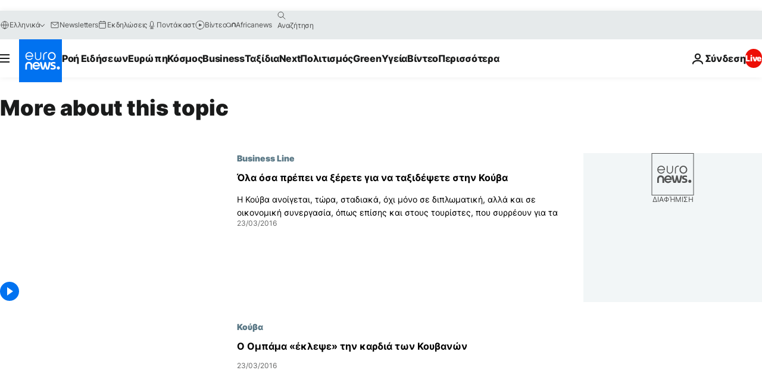

--- FILE ---
content_type: text/html; charset=UTF-8
request_url: https://gr.euronews.com/tag/cuba?p=12
body_size: 31906
content:

<!DOCTYPE html>
<html lang="el">
<head>
  <meta charset="UTF-8">
            <title>Κούβα | Euronews</title>
<meta name="description" content="&Kappa;&omicron;ύ&beta;&alpha; | &Epsilon;&nu;&alpha;&sigmaf; &alpha;&lambda;&phi;&alpha;&beta;&eta;&tau;&iota;&kappa;ό&sigmaf; &kappa;&alpha;&tau;ά&lambda;&omicron;&gamma;&omicron;&sigmaf; ό&lambda;&omega;&nu; &tau;&omega;&nu; &delta;&iota;&epsilon;&theta;&nu;ώ&nu;, &omicron;&iota;&kappa;&omicron;&nu;&omicron;&mu;&iota;&kappa;ώ&nu;, &pi;&omicron;&lambda;&iota;&tau;&iota;&kappa;ώ&nu;, &epsilon;&pi;&iota;&sigma;&tau;&eta;&mu;&omicron;&nu;&iota;&kappa;ώ&nu; &kappa;&alpha;&iota; lifestyle ά&rho;&theta;&rho;&omega;&nu; &pi;&omicron;&upsilon; &delta;&eta;&mu;&omicron;&sigma;&iota;&epsilon;ύ&omicron;&nu;&tau;&alpha;&iota; &alpha;&pi;ό &tau;&omicron; euronews">
<meta name="keywords" content="Κούβα">
<meta name="robots" content="max-snippet:-1, max-image-preview:large">
<meta name="news_keywords" content="Κούβα">
<link rel="canonical" href="https://gr.euronews.com/tag/cuba?p=12">
<link rel="alternate" hreflang="en" href="https://www.euronews.com/tag/cuba">
<link rel="alternate" hreflang="fr" href="https://fr.euronews.com/tag/cuba">
<link rel="alternate" hreflang="de" href="https://de.euronews.com/tag/kuba">
<link rel="alternate" hreflang="it" href="https://it.euronews.com/tag/cuba">
<link rel="alternate" hreflang="es" href="https://es.euronews.com/tag/cuba">
<link rel="alternate" hreflang="pt" href="https://pt.euronews.com/tag/cuba">
<link rel="alternate" hreflang="ru" href="https://ru.euronews.com/tag/cuba">
<link rel="alternate" hreflang="ar" href="https://arabic.euronews.com/tag/cuba">
<link rel="alternate" hreflang="tr" href="https://tr.euronews.com/tag/kuba">
<link rel="alternate" hreflang="fa" href="https://parsi.euronews.com/tag/cuba">
<link rel="alternate" hreflang="el" href="https://gr.euronews.com/tag/cuba">
<link rel="alternate" hreflang="hu" href="https://hu.euronews.com/tag/kuba">
<link rel="alternate" hreflang="x-default" href="https://www.euronews.com">
<meta property="og:locale" content="el-GR">
<meta property="og:url" content="http://gr.euronews.com/tag/cuba">
<meta property="og:site_name" content="euronews">
<meta property="og:type" content="website">
<meta property="og:title" content="Κούβα | Euronews">
<meta property="og:description" content="&Kappa;&omicron;ύ&beta;&alpha; | &Epsilon;&nu;&alpha;&sigmaf; &alpha;&lambda;&phi;&alpha;&beta;&eta;&tau;&iota;&kappa;ό&sigmaf; &kappa;&alpha;&tau;ά&lambda;&omicron;&gamma;&omicron;&sigmaf; ό&lambda;&omega;&nu; &tau;&omega;&nu; &delta;&iota;&epsilon;&theta;&nu;ώ&nu;, &omicron;&iota;&kappa;&omicron;&nu;&omicron;&mu;&iota;&kappa;ώ&nu;, &pi;&omicron;&lambda;&iota;&tau;&iota;&kappa;ώ&nu;, &epsilon;&pi;&iota;&sigma;&tau;&eta;&mu;&omicron;&nu;&iota;&kappa;ώ&nu; &kappa;&alpha;&iota; lifestyle ά&rho;&theta;&rho;&omega;&nu; &pi;&omicron;&upsilon; &delta;&eta;&mu;&omicron;&sigma;&iota;&epsilon;ύ&omicron;&nu;&tau;&alpha;&iota; &alpha;&pi;ό &tau;&omicron; euronews">
<meta property="og:image" content="https://static.euronews.com/website/images/euronews-og-image-1200x675.png">
<meta property="og:image:width" content="1200">
<meta property="og:image:height" content="675">
<meta property="og:image:type" content="image/png">
<meta property="og:image:alt" content="&Kappa;&omicron;ύ&beta;&alpha; | Euronews">
<meta property="og:locale:alternate" content="en-GB">
<meta property="og:locale:alternate" content="fr-FR">
<meta property="og:locale:alternate" content="de-DE">
<meta property="og:locale:alternate" content="it-IT">
<meta property="og:locale:alternate" content="es-ES">
<meta property="og:locale:alternate" content="pt-PT">
<meta property="og:locale:alternate" content="ru-RU">
<meta property="og:locale:alternate" content="ar-AE">
<meta property="og:locale:alternate" content="tr-TR">
<meta property="og:locale:alternate" content="fa-IR">
<meta property="og:locale:alternate" content="el-GR">
<meta property="og:locale:alternate" content="hu-HU">
<meta property="og:locale:alternate:url" content="https://gr.euronews.com/tag/cuba?p=12">

<meta name="twitter:site" content="@euronews">
<meta name="twitter:title" content="Κούβα | Euronews">
<meta name="twitter:description" content="&Kappa;&omicron;ύ&beta;&alpha; | &Epsilon;&nu;&alpha;&sigmaf; &alpha;&lambda;&phi;&alpha;&beta;&eta;&tau;&iota;&kappa;ό&sigmaf; &kappa;&alpha;&tau;ά&lambda;&omicron;&gamma;&omicron;&sigmaf; ό&lambda;&omega;&nu; &tau;&omega;&nu; &delta;&iota;&epsilon;&theta;&nu;ώ&nu;, &omicron;&iota;&kappa;&omicron;&nu;&omicron;&mu;&iota;&kappa;ώ&nu;, &pi;&omicron;&lambda;&iota;&tau;&iota;&kappa;ώ&nu;, &epsilon;&pi;&iota;&sigma;&tau;&eta;&mu;&omicron;&nu;&iota;&kappa;ώ&nu; &kappa;&alpha;&iota; lifestyle ά&rho;&theta;&rho;&omega;&nu; &pi;&omicron;&upsilon; &delta;&eta;&mu;&omicron;&sigma;&iota;&epsilon;ύ&omicron;&nu;&tau;&alpha;&iota; &alpha;&pi;ό &tau;&omicron; euronews">
<meta name="twitter:card" content="summary_large_image">
<meta name="twitter:image" content="https://static.euronews.com/website/images/euronews-og-image-1200x675.png">
<meta name="twitter:image:alt" content="&Kappa;&omicron;ύ&beta;&alpha; | Euronews">

<meta property="fb:pages" content="293664190752009" />
    
            <link rel="apple-touch-icon" href="/apple-touch-icon.png">
  <link rel="apple-touch-icon" href="/apple-touch-icon-precomposed.png">
  <link rel="apple-touch-icon" sizes="57x57" href="/apple-touch-icon-57x57.png">
  <link rel="apple-touch-icon" sizes="60x60" href="/apple-touch-icon-60x60.png">
  <link rel="apple-touch-icon" sizes="72x72" href="/apple-touch-icon-72x72.png">
  <link rel="apple-touch-icon" sizes="76x76" href="/apple-touch-icon-76x76.png">
  <link rel="apple-touch-icon" sizes="114x114" href="/apple-touch-icon-114x114.png">
  <link rel="apple-touch-icon" sizes="120x120" href="/apple-touch-icon-120x120.png">
  <link rel="apple-touch-icon" sizes="120x120" href="/apple-touch-icon-120x120-precomposed.png">
  <link rel="apple-touch-icon" sizes="144x144" href="/apple-touch-icon-144x144.png">
  <link rel="apple-touch-icon" sizes="152x152" href="/apple-touch-icon-152x152.png">
  <link rel="apple-touch-icon" sizes="152x152" href="/apple-touch-icon-152x152-precomposed.png">
  <link rel="apple-touch-icon" sizes="180x180" href="/apple-touch-icon-180x180.png">
  <link rel="android-icon" sizes="192x192" href="/android-icon-192x192.png">
  <link rel="icon" sizes="16x16" href="/favicon-16x16.png">
  <link rel="icon" sizes="32x32" href="/favicon-32x32.png">
  <link rel="icon" sizes="48x48" href="/favicon.ico">
  <link rel="icon" sizes="96x96" href="/favicon-96x96.png">
  <link rel="icon" sizes="160x160" href="/favicon-160x160.png">
  <link rel="icon" sizes="192x192" href="/favicon-192x192.png">

    <link rel="manifest" href="/manifest.json">
  <meta name="theme-color" content="#ffffff">

  <link rel="home" href="/" title="homepage">


          <script type="application/ld+json">{
    "@context": "https://schema.org/",
    "@type": "WebSite",
    "name": "Euronews.com",
    "url": "https://gr.euronews.com/",
    "potentialAction": {
        "@type": "SearchAction",
        "target": "https://gr.euronews.com/search?query={search_term_string}",
        "query-input": "required name=search_term_string"
    },
    "sameAs": [
        "https://www.facebook.com/gr.euronews",
        "https://twitter.com/euronewsgr",
        "https://flipboard.com/@euronews2018",
        "https://www.instagram.com/euronews_greek/",
        "https://www.linkedin.com/company/euronews"
    ]
}</script>
      
    <meta name="application-name" content="euronews.com">

            <meta name="viewport" content="width=device-width, minimum-scale=1, initial-scale=1">

  
                <meta name="dfp-data" content="{&quot;rootId&quot;:&quot;6458&quot;,&quot;adUnit&quot;:&quot;&quot;,&quot;keyValues&quot;:[],&quot;level1&quot;:&quot;euronews_new&quot;,&quot;lazyLoadingOffset&quot;:300,&quot;hasSwipe&quot;:false,&quot;disabledAdSlots&quot;:[]}">

            <meta name="adobe-analytics-data" content="{&quot;site&quot;:{&quot;platform&quot;:&quot;&quot;,&quot;language&quot;:&quot;el&quot;,&quot;primarylanguage&quot;:&quot;&quot;,&quot;secondarylanguage&quot;:&quot;&quot;,&quot;environment&quot;:&quot;prod&quot;,&quot;brand&quot;:&quot;euronews&quot;,&quot;servicetype&quot;:&quot;web&quot;,&quot;version&quot;:&quot;14.25.1&quot;},&quot;page&quot;:{&quot;pagename&quot;:&quot;euronews.multi.tags.multi.cuba&quot;,&quot;pagehasad&quot;:&quot;&quot;,&quot;pagenumads&quot;:&quot;&quot;,&quot;sitesection&quot;:&quot;&quot;,&quot;sitesubsection1&quot;:&quot;&quot;,&quot;sitesubsection2&quot;:&quot;&quot;,&quot;pagetype&quot;:&quot;page&quot;,&quot;pageurl&quot;:&quot;gr.euronews.com\/tag\/cuba?p=12&quot;,&quot;pagedownloadtime&quot;:&quot;&quot;,&quot;vertical&quot;:&quot;multi&quot;,&quot;theme&quot;:&quot;tags&quot;,&quot;program&quot;:&quot;multi&quot;,&quot;contenttype&quot;:&quot;txt&quot;,&quot;menustatus&quot;:&quot;&quot;,&quot;pagereload&quot;:&quot;&quot;,&quot;pagedisplaybreakpoint&quot;:&quot;&quot;,&quot;displaybreakingnewsbar&quot;:&quot;none&quot;,&quot;swipe&quot;:&quot;none&quot;,&quot;urlpath&quot;:&quot;gr.euronews.com\/tag\/cuba&quot;},&quot;search&quot;:{&quot;keyword&quot;:&quot;&quot;,&quot;searchresult&quot;:&quot;&quot;},&quot;uv&quot;:{&quot;uvid&quot;:&quot;&quot;,&quot;logged&quot;:&quot;&quot;,&quot;isbot&quot;:&quot;&quot;},&quot;article&quot;:{&quot;eventid&quot;:&quot;none&quot;,&quot;storyid&quot;:&quot;none&quot;,&quot;updatedate&quot;:&quot;none&quot;,&quot;title&quot;:&quot;none&quot;,&quot;format&quot;:&quot;none&quot;,&quot;nbdayssincepublication&quot;:&quot;none&quot;,&quot;articlepromotedtobcs&quot;:&quot;&quot;,&quot;articlepromotedtohp&quot;:&quot;&quot;,&quot;technicaltags&quot;:&quot;none&quot;,&quot;contenttaxonomy&quot;:&quot;none&quot;,&quot;gallerynumber&quot;:&quot;none&quot;},&quot;login&quot;:{&quot;subscriptiontype&quot;:&quot;other&quot;,&quot;dailynl&quot;:&quot;none&quot;},&quot;video&quot;:{&quot;videoid&quot;:&quot;none&quot;,&quot;youtubevideoid&quot;:&quot;none&quot;,&quot;dailymotionvideoid&quot;:&quot;none&quot;,&quot;housenumbervidid&quot;:&quot;none&quot;,&quot;name&quot;:&quot;none&quot;,&quot;publicationdate&quot;:&quot;none&quot;,&quot;type&quot;:&quot;none&quot;,&quot;duration&quot;:&quot;none&quot;,&quot;isinplaylist&quot;:&quot;none&quot;,&quot;playlistname&quot;:&quot;none&quot;,&quot;haspreview&quot;:&quot;none&quot;,&quot;viewmode&quot;:&quot;none&quot;,&quot;playername&quot;:&quot;none&quot;,&quot;playlistnumitems&quot;:&quot;none&quot;,&quot;playlistposition&quot;:&quot;none&quot;,&quot;soundstatus&quot;:&quot;none&quot;},&quot;component&quot;:{&quot;name&quot;:&quot;&quot;,&quot;type&quot;:&quot;&quot;,&quot;action&quot;:&quot;&quot;,&quot;pagename&quot;:&quot;&quot;,&quot;actiondetail&quot;:&quot;&quot;},&quot;newsletter&quot;:{&quot;name&quot;:&quot;&quot;,&quot;location&quot;:&quot;&quot;},&quot;cm&quot;:{&quot;ssf&quot;:&quot;1&quot;},&quot;thirdPartiesDisabled&quot;:[],&quot;sendDate&quot;:null}">
  
    <meta name="app-contexts" content="[&quot;main&quot;]" >

          <link rel="preload" as="style" href="/build/e8adee9e31142999d8f5-reduce-cls.css">
    <link rel="preload" as="style" href="/build/e8d211d00a7abcc08f59-common.css">
    <link rel="preload" as="style" href="/build/2704ee1d94cf0ae161ea-trumps.css">
    <link rel="preload" as="style" href="/build/1e29222cf9b97f50ec61-header.css">
              <link rel="preload" as="script" href="https://securepubads.g.doubleclick.net/tag/js/gpt.js" />
      

  <link rel="preload" as="style" href="/build/e2475b434d85263363d3-blocks.css">

            <style>
    #accessibility-bar,#c-burger-button-checkbox,#c-language-switcher-list-open,.c-breaking-news,.c-language-switcher__list,.c-search-form__loader, .o-site-hr__second-level__dropdown,.o-site-hr__second-level__dropdown-mask,.o-site-hr__sidebar,.o-site-hr__sidebar-mask{display:none}
    .c-bar-now .c-tags-list,.c-bar-now__container,.c-navigation-bar,.c-navigation-bar__wrappable-list,.c-search-form.c-search-engine,.o-site-hr__first-level__container,.o-site-hr__second-level__container,.o-site-hr__second-level__links,.o-site-hr__second-level__burger-logo,.c-burger-button{display:flex}

    @supports (content-visibility: hidden) {
      .o-site-hr__second-level__dropdown,.o-site-hr__sidebar {
        display: flex;
        content-visibility: hidden;
      }
    }
  </style>

    <link rel="stylesheet" href="/build/e8adee9e31142999d8f5-reduce-cls.css">
    <link rel="stylesheet" href="/build/e8d211d00a7abcc08f59-common.css">
    <link rel="stylesheet" href="/build/2704ee1d94cf0ae161ea-trumps.css">
    <link rel="stylesheet" href="/build/1e29222cf9b97f50ec61-header.css">
    <link rel="stylesheet" href="/build/509b54a72fb69fe05136-didomi.css">

  
    
    <link rel="stylesheet" href="/build/e2475b434d85263363d3-blocks.css">

        <style>@font-face{font-family: "Arial size-adjust";font-style: normal;font-weight: 400;font-display: swap;src: local("Arial");size-adjust: 102.5%;}body{font-family: 'Arial size-adjust', Arial, sans-serif;}</style>

    
          <link rel="stylesheet" href="/build/0a99ec3795784c5a8509-fonts.css" media="print" onload="this.media=&#039;all&#039;">
          
          <link rel="stylesheet" href="/build/2a20294bac8bad113d71-font_greek.css" media="print" onload="this.media=&#039;all&#039;">
  
  
              <link rel="preconnect" href="https://static.euronews.com">
      <link rel="preconnect" href="https://api.privacy-center.org">
      <link rel="preconnect" href="https://sdk.privacy-center.org">
      <link rel="preconnect" href="https://www.googletagservices.com">
      <link rel="preconnect" href="https://pagead2.googlesyndication.com">
              <link rel="dns-prefetch" href="//scripts.opti-digital.com">
                  <link rel="dns-prefetch" href="https://connect.facebook.net">
                  <link rel="dns-prefetch" href="https://ping.chartbeat.net">
        <link rel="dns-prefetch" href="https://static.chartbeat.com">
        
    <script>
  window.euronewsEnvs = JSON.parse('{"PUBLIC_GIGYA_API_KEY":"4_G3z5aGNUymdcrkV9z9qOAg","PUBLIC_INSIDER_PARTNER_NAME":"euronewsfr","PUBLIC_INSIDER_PARTNER_ID":"10008155","PUBLIC_APP_ENV":"prod","PUBLIC_URLS_BASE":"euronews.com"}');
</script>


  <script> performance.mark('enw-first-script'); </script>
                <script id="euronews-initial-server-data">
                              window.getInitialServerData = () => ({"context":{"website":"euronews","pageType":"articlelisttag","servicetype":"web","features":["euronewsUUIDManager","userNavigationActivity","didomi","googleGpt","advertisingOptiDigital","wallpaper","DVTargetingSignalsManager","bombora","insider","scrollRestore","adobe"],"featureFlipping":{"fast":{"adobe":{"languages":{"en":true,"fr":true,"de":true,"it":true,"es":true,"pt":true,"tr":true,"pl":true,"ru":true,"ar":true,"fa":true,"el":true,"hu":true},"thirdpart":true,"description":"Analytics tracking"},"adobeAudienceManager":{"languages":{"en":true,"fr":true,"de":true,"it":true,"es":true,"pt":true,"tr":true,"pl":true,"ru":true,"ar":true,"fa":true,"el":true,"hu":true},"thirdpart":true,"description":"_"},"adsAutorefresh":{"languages":{"en":false,"ar":false,"de":false,"el":false,"es":false,"fa":false,"fr":false,"hu":false,"it":false,"pt":false,"ru":false,"tr":false,"pl":false},"thirdpart":false,"description":"Permet un autorefresh auto des pubs toutes les X secondes"},"adsLazyloading":{"languages":{"en":true,"fr":true,"de":true,"it":true,"es":true,"pt":true,"tr":true,"pl":true,"ru":true,"ar":true,"fa":true,"el":true,"hu":true},"thirdpart":false,"description":"Permet d\u2019afficher les pubs au fur \u00e0 mesure du scroll d\u2019un utilisateur sur nos pages, ce qui permet d\u2019acc\u00e9l\u00e9rer le chargement du haut de page"},"advertising":{"languages":{"en":false,"fr":false,"de":false,"it":false,"es":false,"pt":false,"tr":false,"pl":false,"ru":false,"ar":false,"fa":false,"el":false,"hu":false},"thirdpart":false,"description":"to enable new advertising core (while double run, we use old advertising when this key is off)"},"advertisingOptiDigital":{"languages":{"en":true,"fr":true,"de":true,"it":true,"es":true,"pt":true,"tr":true,"pl":true,"ru":true,"ar":true,"fa":true,"el":true,"hu":true},"thirdpart":true,"description":"New Advertising management with OptiDigital"},"advertisingSingleRequestMode":{"languages":{"en":false,"ar":false,"de":false,"el":false,"es":false,"fa":false,"fr":false,"hu":false,"it":false,"pt":false,"ru":false,"tr":false,"pl":false},"thirdpart":false,"description":"WARNING: WHEN TURNED ON IT MAKES AD REQUEST COUNT EXPLODE AND LEADS TO TERRIBLE IMPRESSION\/REQUEST RATIO\nenable singleRequest mode for new advertising implementation (will do multirequest if disabled)"},"analytics":{"languages":{"en":true,"fr":true,"de":true,"it":true,"es":true,"pt":true,"tr":true,"pl":true,"ru":true,"ar":true,"fa":true,"el":true,"hu":true},"thirdpart":false,"description":"_"},"autorefresh":{"languages":{"en":true,"fr":true,"de":true,"it":true,"es":true,"pt":true,"tr":true,"pl":true,"ru":true,"ar":true,"fa":true,"el":true,"hu":true},"thirdpart":false,"description":"_"},"bcovery":{"languages":{"en":false,"ar":false,"de":false,"el":false,"es":false,"fa":false,"fr":false,"hu":false,"it":false,"pt":false,"ru":false,"tr":false,"pl":false},"thirdpart":true,"description":"_"},"bombora":{"languages":{"en":true,"fr":true,"de":true,"it":true,"es":true,"pt":true,"tr":true,"pl":true,"ru":true,"ar":true,"fa":false,"el":true,"hu":true},"thirdpart":true,"description":"_"},"bomboraStandardTag":{"languages":{"en":true,"fr":true,"de":true,"it":true,"es":true,"pt":true,"tr":true,"pl":true,"ru":true,"ar":true,"fa":false,"el":true,"hu":true},"thirdpart":true,"description":"_"},"breakingNewsBanner":{"languages":{"en":true,"fr":true,"de":true,"it":true,"es":true,"pt":true,"tr":true,"pl":true,"ru":true,"ar":true,"fa":true,"el":true,"hu":true},"thirdpart":false,"description":"_"},"caption":{"languages":{"en":true,"fr":true,"de":true,"it":true,"es":true,"pt":true,"tr":true,"pl":true,"ru":true,"ar":true,"fa":true,"el":true,"hu":true},"thirdpart":false,"description":"_"},"chartbeat":{"languages":{"en":true,"fr":true,"de":true,"it":true,"es":true,"pt":true,"tr":true,"pl":true,"ru":true,"ar":true,"fa":true,"el":true,"hu":true},"thirdpart":true,"description":"chartbeat.js is the Javascript code for the standard web tracking"},"chartbeat_mab":{"languages":{"en":true,"fr":true,"de":true,"it":true,"es":true,"pt":true,"tr":true,"pl":true,"ru":true,"ar":true,"fa":true,"el":true,"hu":true},"thirdpart":true,"description":"chartbeat_mab.js is the library for Chartbeat's headline testing functionality"},"connatix":{"languages":{"en":true,"fr":true,"de":true,"it":true,"es":true,"pt":true,"tr":true,"pl":true,"ru":true,"ar":true,"fa":true,"el":true,"hu":true},"thirdpart":true,"description":"_"},"connatixSticky":{"languages":{"en":false,"fr":false,"de":false,"it":false,"es":false,"pt":false,"tr":false,"pl":false,"ru":false,"ar":false,"fa":false,"el":false,"hu":false},"thirdpart":false,"description":"_"},"consentTemplates":{"languages":{"en":false,"fr":false,"de":false,"it":false,"es":false,"pt":false,"tr":false,"pl":false,"ru":false,"ar":false,"fa":false,"el":false,"hu":false},"thirdpart":false,"description":"consent notices (Didomi, ...)"},"dailymotion":{"languages":{"en":true,"fr":true,"de":true,"it":true,"es":true,"pt":true,"tr":true,"pl":true,"ru":true,"ar":true,"fa":false,"el":true,"hu":true},"thirdpart":false,"description":"_"},"datalayerManager":{"languages":{"en":false,"ar":false,"de":false,"el":false,"es":false,"fa":false,"fr":false,"hu":false,"it":false,"pt":false,"ru":false,"tr":false,"pl":false},"thirdpart":false,"description":"_"},"didomi":{"languages":{"en":true,"fr":true,"de":true,"it":true,"es":true,"pt":true,"tr":true,"pl":true,"ru":true,"ar":true,"fa":true,"el":true,"hu":true},"thirdpart":true,"description":null},"doubleVerify":{"languages":{"en":true,"fr":true,"de":true,"it":true,"es":true,"pt":true,"tr":true,"pl":true,"ru":true,"ar":true,"fa":true,"el":true,"hu":true},"thirdpart":true,"description":"_"},"durationMedia":{"languages":{"en":true,"fr":true,"de":true,"it":true,"es":true,"pt":true,"tr":true,"pl":true,"ru":true,"ar":true,"fa":true,"el":true,"hu":true},"thirdpart":true,"description":"_"},"DVTargetingSignalsManager":{"languages":{"en":true,"fr":true,"de":true,"it":true,"es":true,"pt":true,"tr":true,"pl":true,"ru":true,"ar":true,"fa":true,"el":true,"hu":true},"thirdpart":false,"description":"This feature aims to manage DV Targeting Signals.\r\nFor example: retrieving Targeting Signals, updating the advertising Datalayer, and storing DV Contextual Signals to the database."},"euronewsUUIDManager":{"languages":{"en":true,"fr":true,"de":true,"it":true,"es":true,"pt":true,"tr":true,"pl":true,"ru":true,"ar":true,"fa":true,"el":true,"hu":true},"thirdpart":false,"description":"This feature ensures each client has a persistent UUID by retrieving it from IndexedDB or cookies, or generating and storing one if it doesn\u2019t exist. The UUID is used by other features and services for consistent client identification."},"facebook":{"languages":{"en":true,"fr":true,"de":true,"it":true,"es":true,"pt":true,"tr":true,"pl":true,"ru":true,"ar":true,"fa":true,"el":true,"hu":true},"thirdpart":true,"description":null},"football":{"languages":{"en":true,"fr":true,"de":true,"it":true,"es":true,"pt":true,"tr":true,"pl":false,"ru":true,"ar":true,"fa":true,"el":true,"hu":true},"thirdpart":false,"description":"This FF is made to manage FootballLeagueDataHandler service"},"footballLeagueResults":{"languages":{"en":true,"ar":true,"de":true,"el":true,"es":true,"fa":true,"fr":true,"hu":true,"it":true,"pt":true,"ru":true,"tr":true,"pl":false},"thirdpart":false,"description":"This is for the service that manage the display\/management of the widget of football league results that we can find on the home page and other footblall pages"},"gallery":{"languages":{"en":true,"fr":true,"de":true,"it":true,"es":true,"pt":true,"tr":true,"pl":true,"ru":true,"ar":true,"fa":true,"el":true,"hu":true},"thirdpart":false,"description":"Widget Gallery"},"geoBlocking":{"languages":{"en":true,"ar":true,"de":true,"el":true,"es":true,"fa":true,"fr":true,"hu":true,"it":true,"pt":true,"ru":true,"tr":true,"pl":true},"thirdpart":false,"description":"_"},"geoedge":{"languages":{"en":true,"fr":true,"de":true,"it":true,"es":true,"pt":true,"tr":true,"pl":true,"ru":true,"ar":true,"fa":true,"el":true,"hu":true},"thirdpart":true,"description":"_"},"gigya":{"languages":{"en":true,"fr":true,"de":true,"it":true,"es":true,"pt":true,"tr":true,"pl":true,"ru":true,"ar":true,"fa":true,"el":true,"hu":true},"thirdpart":false,"description":"Login Euronews via SAP\/GIGYA"},"global_footer":{"languages":{"en":true,"fr":true,"de":true,"it":true,"es":true,"pt":true,"tr":true,"pl":true,"ru":true,"ar":true,"fa":true,"el":true,"hu":true},"thirdpart":true,"description":null},"googleGpt":{"languages":{"en":true,"fr":true,"de":true,"it":true,"es":true,"pt":true,"tr":true,"pl":true,"ru":true,"ar":true,"fa":true,"el":true,"hu":true},"thirdpart":true,"description":"GPT is mandatory for all the advertisement stack"},"google_analytics":{"languages":{"en":false,"ar":false,"de":false,"el":false,"es":false,"fa":false,"fr":false,"hu":false,"it":false,"pt":false,"ru":false,"tr":false,"pl":false},"thirdpart":true,"description":"_"},"google_gtm":{"languages":{"en":true,"fr":true,"de":true,"it":true,"es":true,"pt":true,"tr":true,"pl":true,"ru":true,"ar":true,"fa":true,"el":true,"hu":true},"thirdpart":true,"description":null},"grafanaFaro":{"languages":{"en":false,"fr":false,"de":false,"it":false,"es":false,"pt":false,"tr":false,"pl":false,"ru":false,"ar":false,"fa":false,"el":false,"hu":false},"thirdpart":false,"description":"_"},"gtag":{"languages":{"en":true,"fr":true,"de":true,"it":true,"es":true,"pt":true,"tr":true,"pl":true,"ru":true,"ar":true,"fa":true,"el":true,"hu":true},"thirdpart":true,"description":"_"},"header_redesign":{"languages":{"en":true,"fr":true,"de":true,"it":true,"es":true,"pt":true,"tr":true,"pl":true,"ru":true,"ar":true,"fa":true,"el":true,"hu":true},"thirdpart":false,"description":"FF qui active l'affichage du Header Redesign"},"home_new_design":{"languages":{"en":false,"fr":false,"de":false,"it":false,"es":false,"pt":false,"tr":false,"pl":false,"ru":false,"ar":false,"fa":false,"el":false,"hu":false},"thirdpart":false,"description":"Home New Design 2025"},"https":{"languages":{"en":true,"fr":true,"de":true,"it":true,"es":true,"pt":true,"tr":true,"pl":true,"ru":true,"ar":true,"fa":true,"el":true,"hu":true},"thirdpart":false,"description":null},"iaDisclaimerReporting":{"languages":{"en":true,"fr":true,"de":true,"it":true,"es":true,"pt":true,"tr":true,"pl":true,"ru":true,"ar":true,"fa":true,"el":true,"hu":true},"thirdpart":false,"description":"Display the IA Disclaimer"},"insider":{"languages":{"en":true,"fr":true,"de":true,"it":true,"es":true,"pt":true,"tr":true,"pl":true,"ru":true,"ar":true,"fa":true,"el":true,"hu":true},"thirdpart":true,"description":"_"},"jobbio":{"languages":{"en":false,"fr":false,"de":false,"it":false,"es":false,"pt":false,"tr":false,"pl":false,"ru":false,"ar":false,"fa":false,"el":false,"hu":false},"thirdpart":true,"description":"_"},"justIn":{"languages":{"en":true,"fr":true,"de":true,"it":true,"es":true,"pt":true,"tr":true,"pl":true,"ru":true,"ar":true,"fa":true,"el":true,"hu":true},"thirdpart":false,"description":"_"},"justInTimeline":{"languages":{"en":true,"fr":true,"de":true,"it":true,"es":true,"pt":true,"tr":true,"pl":true,"ru":true,"ar":true,"fa":true,"el":true,"hu":true},"thirdpart":false,"description":"Justin template new design 2025"},"lazyblock":{"languages":{"en":false,"ar":false,"de":false,"el":false,"es":false,"fa":false,"fr":false,"hu":true,"it":false,"pt":false,"ru":false,"tr":true,"pl":false},"thirdpart":false},"lazyload":{"languages":{"en":true,"fr":true,"de":true,"it":true,"es":true,"pt":true,"tr":true,"pl":true,"ru":true,"ar":true,"fa":true,"el":true,"hu":true},"thirdpart":false,"description":"_"},"leaderboardUnderHeader":{"languages":{"en":true,"ar":true,"de":false,"el":false,"es":false,"fa":true,"fr":false,"hu":false,"it":false,"pt":false,"ru":false,"tr":false,"pl":false},"thirdpart":false,"description":"main leaderboard under header instead of above on article page"},"linkObfuscator":{"languages":{"en":true,"fr":true,"de":true,"it":true,"es":true,"pt":true,"tr":true,"pl":true,"ru":true,"ar":true,"fa":true,"el":true,"hu":true},"thirdpart":false,"description":"This feature aims to obfuscate all links for which the obfuscation is implemented in the Twig template."},"liveramp":{"languages":{"en":true,"fr":true,"de":true,"it":true,"es":true,"pt":true,"tr":true,"pl":true,"ru":true,"ar":true,"fa":true,"el":true,"hu":true},"thirdpart":true,"description":"https:\/\/liveramp.com\/"},"login":{"languages":{"en":true,"fr":true,"de":true,"it":true,"es":true,"pt":true,"tr":true,"pl":true,"ru":true,"ar":true,"fa":true,"el":true,"hu":true},"thirdpart":false,"description":"Allow login for Gigya"},"loginWall":{"languages":{"en":false,"fr":true,"de":false,"it":false,"es":true,"pt":false,"tr":false,"pl":false,"ru":false,"ar":false,"fa":false,"el":false,"hu":false},"thirdpart":false,"description":"_"},"longerCacheStrategy":{"languages":{"en":true,"fr":true,"de":true,"it":true,"es":true,"pt":true,"tr":true,"pl":true,"ru":true,"ar":true,"fa":true,"el":true,"hu":true},"thirdpart":false,"description":"Enable longer cache on various pages (see EW-5784)"},"nativo":{"languages":{"en":true,"fr":true,"de":true,"it":true,"es":true,"pt":true,"tr":true,"pl":true,"ru":true,"ar":true,"fa":true,"el":true,"hu":true},"thirdpart":false,"description":"_"},"new_liveblogging":{"languages":{"en":true,"fr":true,"de":true,"it":true,"es":true,"pt":true,"tr":true,"pl":true,"ru":true,"ar":true,"fa":true,"el":true,"hu":true},"thirdpart":false,"description":"Activate new Arena liveblogging feature (with TypeScript service)"},"nonli":{"languages":{"en":true,"fr":true,"de":true,"it":true,"es":true,"pt":true,"tr":true,"pl":true,"ru":true,"ar":true,"fa":true,"el":true,"hu":true},"thirdpart":true,"description":"This TP replace echobox to publish automatically our articles on social networks"},"outbrain":{"languages":{"en":true,"fr":true,"de":true,"it":true,"es":true,"pt":true,"tr":true,"pl":true,"ru":true,"ar":true,"fa":true,"el":true,"hu":true},"thirdpart":true,"description":"_"},"outbrain_lazyloading":{"languages":{"en":true,"fr":true,"de":true,"it":true,"es":true,"pt":true,"tr":true,"pl":true,"ru":true,"ar":true,"fa":true,"el":true,"hu":true},"thirdpart":true,"description":"_"},"ownpage":{"languages":{"en":true,"ar":true,"de":true,"el":true,"es":true,"fa":true,"fr":true,"hu":true,"it":true,"pt":true,"ru":true,"tr":true,"pl":false},"thirdpart":true,"description":"newsletter"},"pfp-ima":{"languages":{"en":false,"ar":false,"de":false,"el":false,"es":false,"fa":false,"fr":false,"hu":false,"it":false,"pt":false,"ru":false,"tr":false,"pl":false},"thirdpart":false,"description":"_"},"pfpLive":{"languages":{"en":true,"fr":true,"de":true,"it":true,"es":true,"pt":true,"tr":true,"pl":true,"ru":true,"ar":true,"fa":false,"el":true,"hu":true},"thirdpart":false,"description":"_"},"pfpVOD":{"languages":{"en":true,"fr":true,"de":true,"it":true,"es":true,"pt":true,"tr":true,"pl":true,"ru":true,"ar":true,"fa":false,"el":true,"hu":true},"thirdpart":false,"description":"_"},"player_lazyload_click":{"languages":{"en":true,"fr":true,"de":true,"it":true,"es":true,"pt":true,"tr":true,"pl":true,"ru":true,"ar":true,"fa":true,"el":true,"hu":true},"thirdpart":false,"description":null},"scribblelive":{"languages":{"en":true,"ar":true,"de":true,"el":true,"es":true,"fa":true,"fr":true,"hu":true,"it":true,"pt":true,"ru":true,"tr":true,"pl":false},"thirdpart":true},"scrollRestore":{"languages":{"en":true,"fr":true,"de":true,"it":true,"es":true,"pt":true,"tr":true,"pl":true,"ru":true,"ar":true,"fa":true,"el":true,"hu":true},"thirdpart":false,"description":"This feature sets the browser's scrollRestoration property to 'manual', ensuring the scroll position resets to the top of the page upon refresh"},"search":{"languages":{"en":true,"fr":true,"de":true,"it":true,"es":true,"pt":true,"tr":true,"pl":true,"ru":true,"ar":true,"fa":true,"el":true,"hu":true},"thirdpart":false,"description":"_"},"sentry":{"languages":{"en":true,"fr":true,"de":true,"it":true,"es":true,"pt":true,"tr":true,"pl":true,"ru":true,"ar":true,"fa":true,"el":true,"hu":true},"thirdpart":true,"description":"APM - Technical TP"},"socialManager":{"languages":{"en":true,"fr":true,"de":true,"it":true,"es":true,"pt":true,"tr":true,"pl":true,"ru":true,"ar":true,"fa":true,"el":true,"hu":true},"thirdpart":false,"description":"Social manager TS service for social network popup management"},"StickyFloor":{"languages":{"en":true,"fr":true,"de":true,"it":true,"es":true,"pt":true,"tr":true,"pl":true,"ru":true,"ar":true,"fa":true,"el":true,"hu":true},"thirdpart":false,"description":null},"streamAMP":{"languages":{"en":false,"ar":false,"de":false,"el":false,"es":false,"fa":false,"fr":false,"hu":false,"it":false,"pt":false,"ru":false,"tr":false,"pl":false},"thirdpart":true},"style_css_site_header":{"languages":{"en":false,"ar":false,"de":false,"el":false,"es":false,"fa":false,"fr":false,"hu":false,"it":false,"pt":false,"ru":false,"tr":false,"pl":false},"thirdpart":false,"description":"Ex\u00e9cuter le CSS du Site Header dans directement dans <style> dans <head>, et en premier, ind\u00e9pendamment des autres fichiers CSS."},"survey_popup":{"languages":{"en":false,"fr":false,"de":false,"it":false,"es":false,"pt":false,"tr":false,"pl":false,"ru":false,"ar":false,"fa":false,"el":false,"hu":false},"thirdpart":false,"description":null},"swiper":{"languages":{"en":true,"fr":true,"de":true,"it":true,"es":true,"pt":true,"tr":true,"pl":true,"ru":true,"ar":true,"fa":true,"el":true,"hu":true},"thirdpart":false,"description":"_"},"swipe_article":{"languages":{"en":true,"fr":true,"de":true,"it":true,"es":true,"pt":true,"tr":true,"pl":true,"ru":true,"ar":true,"fa":true,"el":true,"hu":true},"thirdpart":false,"description":"_"},"teads":{"languages":{"en":true,"fr":true,"de":true,"it":true,"es":true,"pt":true,"tr":true,"pl":true,"ru":true,"ar":true,"fa":true,"el":true,"hu":true},"thirdpart":true,"description":"Renomm\u00e9e depuis \"teadsCookielessTag\" pour le nouveau script advertising."},"teadsCookielessTag":{"languages":{"en":true,"fr":true,"de":true,"it":true,"es":true,"pt":true,"tr":true,"pl":true,"ru":true,"ar":true,"fa":true,"el":true,"hu":true},"thirdpart":true,"description":"Ancienne cl\u00e9, utilis\u00e9e avec l'ancien script advertising, remplac\u00e9e par \"teads\"."},"telemetry-php":{"languages":{"en":false,"fr":false,"de":false,"it":false,"es":false,"pt":false,"tr":false,"pl":false,"ru":false,"ar":false,"fa":false,"el":false,"hu":false},"thirdpart":false,"description":"D\u00e9sactive l'Open Telemetry -> Grafana\r\nSur le site cot\u00e9 FRONT\/PHP"},"telemetry-ts":{"languages":{"en":false,"fr":false,"de":false,"it":false,"es":false,"pt":false,"tr":false,"pl":false,"ru":false,"ar":false,"fa":false,"el":false,"hu":false},"thirdpart":false,"description":"Grafana openTelemetry for Front TS"},"textToSpeech":{"languages":{"en":true,"fr":true,"de":true,"it":true,"es":true,"pt":true,"tr":true,"pl":true,"ru":true,"ar":true,"fa":true,"el":true,"hu":true},"thirdpart":true,"description":"Solution de synthese vocale convertissant le texte en audio."},"tmpTestNewImageServer":{"languages":{"en":true,"fr":true,"de":true,"it":true,"es":true,"pt":true,"tr":true,"pl":true,"ru":true,"ar":true,"fa":true,"el":true,"hu":true},"thirdpart":false,"description":"this must be temporary! rewrite static.euronews.com article image to images.euronews.com"},"twitter":{"languages":{"en":true,"fr":true,"de":true,"it":true,"es":true,"pt":true,"tr":true,"pl":true,"ru":true,"ar":true,"fa":true,"el":true,"hu":true},"thirdpart":true,"description":"_"},"userNavigationActivity":{"languages":{"en":true,"fr":true,"de":true,"it":true,"es":true,"pt":true,"tr":true,"pl":true,"ru":true,"ar":true,"fa":true,"el":true,"hu":true},"thirdpart":false,"description":"Service that stores user last visited page and last language"},"video":{"languages":{"en":true,"fr":true,"de":true,"it":true,"es":true,"pt":true,"tr":true,"pl":true,"ru":true,"ar":true,"fa":true,"el":true,"hu":true},"thirdpart":false,"description":"Video Player for article pages"},"vuukle":{"languages":{"en":true,"fr":true,"de":true,"it":true,"es":true,"pt":true,"tr":true,"pl":false,"ru":true,"ar":true,"fa":true,"el":true,"hu":true},"thirdpart":true,"description":"_"},"wallpaper":{"languages":{"en":true,"fr":true,"de":true,"it":true,"es":true,"pt":true,"tr":true,"pl":true,"ru":true,"ar":true,"fa":true,"el":true,"hu":true},"thirdpart":false,"description":"_"},"weatherCarousel":{"languages":{"en":true,"fr":true,"de":true,"it":true,"es":true,"pt":true,"tr":true,"pl":true,"ru":true,"ar":true,"fa":true,"el":true,"hu":true},"thirdpart":false,"description":"Service for the carousel on the weather town page"},"weatherSearch":{"languages":{"en":true,"fr":true,"de":true,"it":true,"es":true,"pt":true,"tr":true,"pl":true,"ru":true,"ar":true,"fa":true,"el":true,"hu":true},"thirdpart":false,"description":"_"},"widgets":{"languages":{"en":true,"fr":true,"de":true,"it":true,"es":true,"pt":true,"tr":true,"pl":true,"ru":true,"ar":true,"fa":true,"el":true,"hu":true},"thirdpart":false,"description":"This is for Typescript widget service"},"yieldbird":{"languages":{"en":true,"fr":true,"de":true,"it":true,"es":true,"pt":true,"tr":true,"pl":true,"ru":true,"ar":true,"fa":true,"el":true,"hu":true},"thirdpart":true,"description":"_"},"automatad":{"languages":{"en":true,"ar":true,"de":true,"el":true,"es":true,"fa":true,"fr":true,"hu":true,"it":true,"pt":true,"ru":true,"tr":true,"pl":true},"thirdpart":true,"description":"_"},"DurationMedia":{"languages":{"en":true,"fr":true,"de":true,"it":true,"es":true,"pt":true,"tr":true,"pl":true,"ru":true,"ar":true,"fa":true,"el":true,"hu":true},"thirdpart":true,"description":"_"},"linkedinNext":{"languages":{"en":true,"ar":false,"de":false,"el":false,"es":false,"fa":false,"fr":false,"hu":false,"it":false,"pt":false,"ru":false,"tr":false,"pl":false},"thirdpart":true},"mailmunch":{"languages":{"en":true,"ar":true,"de":true,"el":true,"es":true,"fa":true,"fr":true,"hu":true,"it":true,"pt":true,"ru":true,"tr":true,"pl":false},"thirdpart":true},"popup_message_all_website":{"languages":{"en":false,"ar":false,"de":false,"el":false,"es":false,"fa":false,"fr":false,"hu":false,"it":false,"pt":false,"ru":false,"tr":false,"pl":false},"thirdpart":false},"popup_message_live":{"languages":{"en":false,"ar":false,"de":false,"el":false,"es":false,"fa":false,"fr":false,"hu":false,"it":false,"pt":false,"ru":false,"tr":false,"pl":false},"thirdpart":false},"video_autoplay":{"languages":{"en":true,"fr":true,"de":true,"it":true,"es":true,"pt":true,"tr":true,"pl":true,"ru":true,"ar":true,"fa":true,"el":true,"hu":true},"thirdpart":false,"description":null}},"slow":{"adobe":{"languages":{"en":true,"fr":true,"de":true,"it":true,"es":true,"pt":true,"tr":true,"pl":true,"ru":true,"ar":true,"fa":true,"el":true,"hu":true},"thirdpart":true,"description":"Analytics tracking"},"adobeAudienceManager":{"languages":{"en":true,"fr":true,"de":true,"it":true,"es":true,"pt":true,"tr":true,"pl":true,"ru":true,"ar":true,"fa":true,"el":true,"hu":true},"thirdpart":true,"description":"_"},"adsAutorefresh":{"languages":{"en":false,"ar":false,"de":false,"el":false,"es":false,"fa":false,"fr":false,"hu":false,"it":false,"pt":false,"ru":false,"tr":false,"pl":false},"thirdpart":false,"description":"Permet un autorefresh auto des pubs toutes les X secondes"},"adsLazyloading":{"languages":{"en":true,"fr":true,"de":true,"it":true,"es":true,"pt":true,"tr":true,"pl":true,"ru":true,"ar":true,"fa":true,"el":true,"hu":true},"thirdpart":false,"description":"Permet d\u2019afficher les pubs au fur \u00e0 mesure du scroll d\u2019un utilisateur sur nos pages, ce qui permet d\u2019acc\u00e9l\u00e9rer le chargement du haut de page"},"advertising":{"languages":{"en":false,"fr":false,"de":false,"it":false,"es":false,"pt":false,"tr":false,"pl":false,"ru":false,"ar":false,"fa":false,"el":false,"hu":false},"thirdpart":false,"description":"to enable new advertising core (while double run, we use old advertising when this key is off)"},"advertisingOptiDigital":{"languages":{"en":true,"fr":true,"de":true,"it":true,"es":true,"pt":true,"tr":true,"pl":true,"ru":true,"ar":true,"fa":true,"el":true,"hu":true},"thirdpart":true,"description":"New Advertising management with OptiDigital"},"advertisingSingleRequestMode":{"languages":{"en":false,"ar":false,"de":false,"el":false,"es":false,"fa":false,"fr":false,"hu":false,"it":false,"pt":false,"ru":false,"tr":false,"pl":false},"thirdpart":false,"description":"WARNING: WHEN TURNED ON IT MAKES AD REQUEST COUNT EXPLODE AND LEADS TO TERRIBLE IMPRESSION\/REQUEST RATIO\nenable singleRequest mode for new advertising implementation (will do multirequest if disabled)"},"analytics":{"languages":{"en":true,"fr":true,"de":true,"it":true,"es":true,"pt":true,"tr":true,"pl":true,"ru":true,"ar":true,"fa":true,"el":true,"hu":true},"thirdpart":false,"description":"_"},"autorefresh":{"languages":{"en":true,"fr":true,"de":true,"it":true,"es":true,"pt":true,"tr":true,"pl":true,"ru":true,"ar":true,"fa":true,"el":true,"hu":true},"thirdpart":false,"description":"_"},"bcovery":{"languages":{"en":false,"ar":false,"de":false,"el":false,"es":false,"fa":false,"fr":false,"hu":false,"it":false,"pt":false,"ru":false,"tr":false,"pl":false},"thirdpart":true,"description":"_"},"bombora":{"languages":{"en":true,"fr":true,"de":true,"it":true,"es":true,"pt":true,"tr":true,"pl":true,"ru":true,"ar":true,"fa":false,"el":true,"hu":true},"thirdpart":true,"description":"_"},"bomboraStandardTag":{"languages":{"en":true,"fr":true,"de":true,"it":true,"es":true,"pt":true,"tr":true,"pl":true,"ru":true,"ar":true,"fa":false,"el":true,"hu":true},"thirdpart":true,"description":"_"},"breakingNewsBanner":{"languages":{"en":true,"fr":true,"de":true,"it":true,"es":true,"pt":true,"tr":true,"pl":true,"ru":true,"ar":true,"fa":true,"el":true,"hu":true},"thirdpart":false,"description":"_"},"caption":{"languages":{"en":true,"fr":true,"de":true,"it":true,"es":true,"pt":true,"tr":true,"pl":true,"ru":true,"ar":true,"fa":true,"el":true,"hu":true},"thirdpart":false,"description":"_"},"chartbeat":{"languages":{"en":true,"fr":true,"de":true,"it":true,"es":true,"pt":true,"tr":true,"pl":true,"ru":true,"ar":true,"fa":true,"el":true,"hu":true},"thirdpart":true,"description":"chartbeat.js is the Javascript code for the standard web tracking"},"chartbeat_mab":{"languages":{"en":true,"fr":true,"de":true,"it":true,"es":true,"pt":true,"tr":true,"pl":true,"ru":true,"ar":true,"fa":true,"el":true,"hu":true},"thirdpart":true,"description":"chartbeat_mab.js is the library for Chartbeat's headline testing functionality"},"connatix":{"languages":{"en":true,"fr":true,"de":true,"it":true,"es":true,"pt":true,"tr":true,"pl":true,"ru":true,"ar":true,"fa":true,"el":true,"hu":true},"thirdpart":true,"description":"_"},"connatixSticky":{"languages":{"en":false,"fr":false,"de":false,"it":false,"es":false,"pt":false,"tr":false,"pl":false,"ru":false,"ar":false,"fa":false,"el":false,"hu":false},"thirdpart":false,"description":"_"},"consentTemplates":{"languages":{"en":false,"fr":false,"de":false,"it":false,"es":false,"pt":false,"tr":false,"pl":false,"ru":false,"ar":false,"fa":false,"el":false,"hu":false},"thirdpart":false,"description":"consent notices (Didomi, ...)"},"dailymotion":{"languages":{"en":true,"fr":true,"de":true,"it":true,"es":true,"pt":true,"tr":true,"pl":true,"ru":true,"ar":true,"fa":false,"el":true,"hu":true},"thirdpart":false,"description":"_"},"datalayerManager":{"languages":{"en":false,"ar":false,"de":false,"el":false,"es":false,"fa":false,"fr":false,"hu":false,"it":false,"pt":false,"ru":false,"tr":false,"pl":false},"thirdpart":false,"description":"_"},"didomi":{"languages":{"en":true,"fr":true,"de":true,"it":true,"es":true,"pt":true,"tr":true,"pl":true,"ru":true,"ar":true,"fa":true,"el":true,"hu":true},"thirdpart":true,"description":null},"doubleVerify":{"languages":{"en":true,"fr":true,"de":true,"it":true,"es":true,"pt":true,"tr":true,"pl":true,"ru":true,"ar":true,"fa":true,"el":true,"hu":true},"thirdpart":true,"description":"_"},"durationMedia":{"languages":{"en":true,"fr":true,"de":true,"it":true,"es":true,"pt":true,"tr":true,"pl":true,"ru":true,"ar":true,"fa":true,"el":true,"hu":true},"thirdpart":true,"description":"_"},"DVTargetingSignalsManager":{"languages":{"en":true,"fr":true,"de":true,"it":true,"es":true,"pt":true,"tr":true,"pl":true,"ru":true,"ar":true,"fa":true,"el":true,"hu":true},"thirdpart":false,"description":"This feature aims to manage DV Targeting Signals.\r\nFor example: retrieving Targeting Signals, updating the advertising Datalayer, and storing DV Contextual Signals to the database."},"euronewsUUIDManager":{"languages":{"en":true,"fr":true,"de":true,"it":true,"es":true,"pt":true,"tr":true,"pl":true,"ru":true,"ar":true,"fa":true,"el":true,"hu":true},"thirdpart":false,"description":"This feature ensures each client has a persistent UUID by retrieving it from IndexedDB or cookies, or generating and storing one if it doesn\u2019t exist. The UUID is used by other features and services for consistent client identification."},"facebook":{"languages":{"en":true,"fr":true,"de":true,"it":true,"es":true,"pt":true,"tr":true,"pl":true,"ru":true,"ar":true,"fa":true,"el":true,"hu":true},"thirdpart":true,"description":null},"football":{"languages":{"en":true,"fr":true,"de":true,"it":true,"es":true,"pt":true,"tr":true,"pl":false,"ru":true,"ar":true,"fa":true,"el":true,"hu":true},"thirdpart":false,"description":"This FF is made to manage FootballLeagueDataHandler service"},"footballLeagueResults":{"languages":{"en":true,"ar":true,"de":true,"el":true,"es":true,"fa":true,"fr":true,"hu":true,"it":true,"pt":true,"ru":true,"tr":true,"pl":false},"thirdpart":false,"description":"This is for the service that manage the display\/management of the widget of football league results that we can find on the home page and other footblall pages"},"gallery":{"languages":{"en":true,"fr":true,"de":true,"it":true,"es":true,"pt":true,"tr":true,"pl":true,"ru":true,"ar":true,"fa":true,"el":true,"hu":true},"thirdpart":false,"description":"Widget Gallery"},"geoBlocking":{"languages":{"en":true,"ar":true,"de":true,"el":true,"es":true,"fa":true,"fr":true,"hu":true,"it":true,"pt":true,"ru":true,"tr":true,"pl":true},"thirdpart":false,"description":"_"},"geoedge":{"languages":{"en":true,"fr":true,"de":true,"it":true,"es":true,"pt":true,"tr":true,"pl":true,"ru":true,"ar":true,"fa":true,"el":true,"hu":true},"thirdpart":true,"description":"_"},"gigya":{"languages":{"en":true,"fr":true,"de":true,"it":true,"es":true,"pt":true,"tr":true,"pl":true,"ru":true,"ar":true,"fa":true,"el":true,"hu":true},"thirdpart":false,"description":"Login Euronews via SAP\/GIGYA"},"global_footer":{"languages":{"en":true,"fr":true,"de":true,"it":true,"es":true,"pt":true,"tr":true,"pl":true,"ru":true,"ar":true,"fa":true,"el":true,"hu":true},"thirdpart":true,"description":null},"googleGpt":{"languages":{"en":true,"fr":true,"de":true,"it":true,"es":true,"pt":true,"tr":true,"pl":true,"ru":true,"ar":true,"fa":true,"el":true,"hu":true},"thirdpart":true,"description":"GPT is mandatory for all the advertisement stack"},"google_analytics":{"languages":{"en":false,"ar":false,"de":false,"el":false,"es":false,"fa":false,"fr":false,"hu":false,"it":false,"pt":false,"ru":false,"tr":false,"pl":false},"thirdpart":true,"description":"_"},"google_gtm":{"languages":{"en":true,"fr":true,"de":true,"it":true,"es":true,"pt":true,"tr":true,"pl":true,"ru":true,"ar":true,"fa":true,"el":true,"hu":true},"thirdpart":true,"description":null},"grafanaFaro":{"languages":{"en":false,"fr":false,"de":false,"it":false,"es":false,"pt":false,"tr":false,"pl":false,"ru":false,"ar":false,"fa":false,"el":false,"hu":false},"thirdpart":false,"description":"_"},"gtag":{"languages":{"en":true,"fr":true,"de":true,"it":true,"es":true,"pt":true,"tr":true,"pl":true,"ru":true,"ar":true,"fa":true,"el":true,"hu":true},"thirdpart":true,"description":"_"},"header_redesign":{"languages":{"en":true,"fr":true,"de":true,"it":true,"es":true,"pt":true,"tr":true,"pl":true,"ru":true,"ar":true,"fa":true,"el":true,"hu":true},"thirdpart":false,"description":"FF qui active l'affichage du Header Redesign"},"home_new_design":{"languages":{"en":false,"fr":false,"de":false,"it":false,"es":false,"pt":false,"tr":false,"pl":false,"ru":false,"ar":false,"fa":false,"el":false,"hu":false},"thirdpart":false,"description":"Home New Design 2025"},"https":{"languages":{"en":true,"fr":true,"de":true,"it":true,"es":true,"pt":true,"tr":true,"pl":true,"ru":true,"ar":true,"fa":true,"el":true,"hu":true},"thirdpart":false,"description":null},"iaDisclaimerReporting":{"languages":{"en":true,"fr":true,"de":true,"it":true,"es":true,"pt":true,"tr":true,"pl":true,"ru":true,"ar":true,"fa":true,"el":true,"hu":true},"thirdpart":false,"description":"Display the IA Disclaimer"},"insider":{"languages":{"en":true,"fr":true,"de":true,"it":true,"es":true,"pt":true,"tr":true,"pl":true,"ru":true,"ar":true,"fa":true,"el":true,"hu":true},"thirdpart":true,"description":"_"},"jobbio":{"languages":{"en":false,"fr":false,"de":false,"it":false,"es":false,"pt":false,"tr":false,"pl":false,"ru":false,"ar":false,"fa":false,"el":false,"hu":false},"thirdpart":true,"description":"_"},"justIn":{"languages":{"en":true,"fr":true,"de":true,"it":true,"es":true,"pt":true,"tr":true,"pl":true,"ru":true,"ar":true,"fa":true,"el":true,"hu":true},"thirdpart":false,"description":"_"},"justInTimeline":{"languages":{"en":true,"fr":true,"de":true,"it":true,"es":true,"pt":true,"tr":true,"pl":true,"ru":true,"ar":true,"fa":true,"el":true,"hu":true},"thirdpart":false,"description":"Justin template new design 2025"},"lazyblock":{"languages":{"en":false,"ar":false,"de":false,"el":false,"es":false,"fa":false,"fr":false,"hu":true,"it":false,"pt":false,"ru":false,"tr":true,"pl":false},"thirdpart":false},"lazyload":{"languages":{"en":true,"fr":true,"de":true,"it":true,"es":true,"pt":true,"tr":true,"pl":true,"ru":true,"ar":true,"fa":true,"el":true,"hu":true},"thirdpart":false,"description":"_"},"leaderboardUnderHeader":{"languages":{"en":true,"ar":true,"de":false,"el":false,"es":false,"fa":true,"fr":false,"hu":false,"it":false,"pt":false,"ru":false,"tr":false,"pl":false},"thirdpart":false,"description":"main leaderboard under header instead of above on article page"},"linkObfuscator":{"languages":{"en":true,"fr":true,"de":true,"it":true,"es":true,"pt":true,"tr":true,"pl":true,"ru":true,"ar":true,"fa":true,"el":true,"hu":true},"thirdpart":false,"description":"This feature aims to obfuscate all links for which the obfuscation is implemented in the Twig template."},"liveramp":{"languages":{"en":true,"fr":true,"de":true,"it":true,"es":true,"pt":true,"tr":true,"pl":true,"ru":true,"ar":true,"fa":true,"el":true,"hu":true},"thirdpart":true,"description":"https:\/\/liveramp.com\/"},"login":{"languages":{"en":true,"fr":true,"de":true,"it":true,"es":true,"pt":true,"tr":true,"pl":true,"ru":true,"ar":true,"fa":true,"el":true,"hu":true},"thirdpart":false,"description":"Allow login for Gigya"},"loginWall":{"languages":{"en":false,"fr":true,"de":false,"it":false,"es":true,"pt":false,"tr":false,"pl":false,"ru":false,"ar":false,"fa":false,"el":false,"hu":false},"thirdpart":false,"description":"_"},"longerCacheStrategy":{"languages":{"en":true,"fr":true,"de":true,"it":true,"es":true,"pt":true,"tr":true,"pl":true,"ru":true,"ar":true,"fa":true,"el":true,"hu":true},"thirdpart":false,"description":"Enable longer cache on various pages (see EW-5784)"},"nativo":{"languages":{"en":true,"fr":true,"de":true,"it":true,"es":true,"pt":true,"tr":true,"pl":true,"ru":true,"ar":true,"fa":true,"el":true,"hu":true},"thirdpart":false,"description":"_"},"new_liveblogging":{"languages":{"en":true,"fr":true,"de":true,"it":true,"es":true,"pt":true,"tr":true,"pl":true,"ru":true,"ar":true,"fa":true,"el":true,"hu":true},"thirdpart":false,"description":"Activate new Arena liveblogging feature (with TypeScript service)"},"nonli":{"languages":{"en":true,"fr":true,"de":true,"it":true,"es":true,"pt":true,"tr":true,"pl":true,"ru":true,"ar":true,"fa":true,"el":true,"hu":true},"thirdpart":true,"description":"This TP replace echobox to publish automatically our articles on social networks"},"outbrain":{"languages":{"en":true,"fr":true,"de":true,"it":true,"es":true,"pt":true,"tr":true,"pl":true,"ru":true,"ar":true,"fa":true,"el":true,"hu":true},"thirdpart":true,"description":"_"},"outbrain_lazyloading":{"languages":{"en":true,"fr":true,"de":true,"it":true,"es":true,"pt":true,"tr":true,"pl":true,"ru":true,"ar":true,"fa":true,"el":true,"hu":true},"thirdpart":true,"description":"_"},"ownpage":{"languages":{"en":true,"ar":true,"de":true,"el":true,"es":true,"fa":true,"fr":true,"hu":true,"it":true,"pt":true,"ru":true,"tr":true,"pl":false},"thirdpart":true,"description":"newsletter"},"pfp-ima":{"languages":{"en":false,"ar":false,"de":false,"el":false,"es":false,"fa":false,"fr":false,"hu":false,"it":false,"pt":false,"ru":false,"tr":false,"pl":false},"thirdpart":false,"description":"_"},"pfpLive":{"languages":{"en":true,"fr":true,"de":true,"it":true,"es":true,"pt":true,"tr":true,"pl":true,"ru":true,"ar":true,"fa":false,"el":true,"hu":true},"thirdpart":false,"description":"_"},"pfpVOD":{"languages":{"en":true,"fr":true,"de":true,"it":true,"es":true,"pt":true,"tr":true,"pl":true,"ru":true,"ar":true,"fa":false,"el":true,"hu":true},"thirdpart":false,"description":"_"},"player_lazyload_click":{"languages":{"en":true,"fr":true,"de":true,"it":true,"es":true,"pt":true,"tr":true,"pl":true,"ru":true,"ar":true,"fa":true,"el":true,"hu":true},"thirdpart":false,"description":null},"scribblelive":{"languages":{"en":true,"ar":true,"de":true,"el":true,"es":true,"fa":true,"fr":true,"hu":true,"it":true,"pt":true,"ru":true,"tr":true,"pl":false},"thirdpart":true},"scrollRestore":{"languages":{"en":true,"fr":true,"de":true,"it":true,"es":true,"pt":true,"tr":true,"pl":true,"ru":true,"ar":true,"fa":true,"el":true,"hu":true},"thirdpart":false,"description":"This feature sets the browser's scrollRestoration property to 'manual', ensuring the scroll position resets to the top of the page upon refresh"},"search":{"languages":{"en":true,"fr":true,"de":true,"it":true,"es":true,"pt":true,"tr":true,"pl":true,"ru":true,"ar":true,"fa":true,"el":true,"hu":true},"thirdpart":false,"description":"_"},"sentry":{"languages":{"en":true,"fr":true,"de":true,"it":true,"es":true,"pt":true,"tr":true,"pl":true,"ru":true,"ar":true,"fa":true,"el":true,"hu":true},"thirdpart":true,"description":"APM - Technical TP"},"socialManager":{"languages":{"en":true,"fr":true,"de":true,"it":true,"es":true,"pt":true,"tr":true,"pl":true,"ru":true,"ar":true,"fa":true,"el":true,"hu":true},"thirdpart":false,"description":"Social manager TS service for social network popup management"},"StickyFloor":{"languages":{"en":true,"fr":true,"de":true,"it":true,"es":true,"pt":true,"tr":true,"pl":true,"ru":true,"ar":true,"fa":true,"el":true,"hu":true},"thirdpart":false,"description":null},"streamAMP":{"languages":{"en":false,"ar":false,"de":false,"el":false,"es":false,"fa":false,"fr":false,"hu":false,"it":false,"pt":false,"ru":false,"tr":false,"pl":false},"thirdpart":true},"style_css_site_header":{"languages":{"en":false,"ar":false,"de":false,"el":false,"es":false,"fa":false,"fr":false,"hu":false,"it":false,"pt":false,"ru":false,"tr":false,"pl":false},"thirdpart":false,"description":"Ex\u00e9cuter le CSS du Site Header dans directement dans <style> dans <head>, et en premier, ind\u00e9pendamment des autres fichiers CSS."},"survey_popup":{"languages":{"en":false,"fr":false,"de":false,"it":false,"es":false,"pt":false,"tr":false,"pl":false,"ru":false,"ar":false,"fa":false,"el":false,"hu":false},"thirdpart":false,"description":null},"swiper":{"languages":{"en":true,"fr":true,"de":true,"it":true,"es":true,"pt":true,"tr":true,"pl":true,"ru":true,"ar":true,"fa":true,"el":true,"hu":true},"thirdpart":false,"description":"_"},"swipe_article":{"languages":{"en":true,"fr":true,"de":true,"it":true,"es":true,"pt":true,"tr":true,"pl":true,"ru":true,"ar":true,"fa":true,"el":true,"hu":true},"thirdpart":false,"description":"_"},"teads":{"languages":{"en":true,"fr":true,"de":true,"it":true,"es":true,"pt":true,"tr":true,"pl":true,"ru":true,"ar":true,"fa":true,"el":true,"hu":true},"thirdpart":true,"description":"Renomm\u00e9e depuis \"teadsCookielessTag\" pour le nouveau script advertising."},"teadsCookielessTag":{"languages":{"en":true,"fr":true,"de":true,"it":true,"es":true,"pt":true,"tr":true,"pl":true,"ru":true,"ar":true,"fa":true,"el":true,"hu":true},"thirdpart":true,"description":"Ancienne cl\u00e9, utilis\u00e9e avec l'ancien script advertising, remplac\u00e9e par \"teads\"."},"telemetry-php":{"languages":{"en":false,"fr":false,"de":false,"it":false,"es":false,"pt":false,"tr":false,"pl":false,"ru":false,"ar":false,"fa":false,"el":false,"hu":false},"thirdpart":false,"description":"D\u00e9sactive l'Open Telemetry -> Grafana\r\nSur le site cot\u00e9 FRONT\/PHP"},"telemetry-ts":{"languages":{"en":false,"fr":false,"de":false,"it":false,"es":false,"pt":false,"tr":false,"pl":false,"ru":false,"ar":false,"fa":false,"el":false,"hu":false},"thirdpart":false,"description":"Grafana openTelemetry for Front TS"},"textToSpeech":{"languages":{"en":true,"fr":true,"de":true,"it":true,"es":true,"pt":true,"tr":true,"pl":true,"ru":true,"ar":true,"fa":true,"el":true,"hu":true},"thirdpart":true,"description":"Solution de synthese vocale convertissant le texte en audio."},"tmpTestNewImageServer":{"languages":{"en":true,"fr":true,"de":true,"it":true,"es":true,"pt":true,"tr":true,"pl":true,"ru":true,"ar":true,"fa":true,"el":true,"hu":true},"thirdpart":false,"description":"this must be temporary! rewrite static.euronews.com article image to images.euronews.com"},"twitter":{"languages":{"en":true,"fr":true,"de":true,"it":true,"es":true,"pt":true,"tr":true,"pl":true,"ru":true,"ar":true,"fa":true,"el":true,"hu":true},"thirdpart":true,"description":"_"},"userNavigationActivity":{"languages":{"en":true,"fr":true,"de":true,"it":true,"es":true,"pt":true,"tr":true,"pl":true,"ru":true,"ar":true,"fa":true,"el":true,"hu":true},"thirdpart":false,"description":"Service that stores user last visited page and last language"},"video":{"languages":{"en":true,"fr":true,"de":true,"it":true,"es":true,"pt":true,"tr":true,"pl":true,"ru":true,"ar":true,"fa":true,"el":true,"hu":true},"thirdpart":false,"description":"Video Player for article pages"},"vuukle":{"languages":{"en":true,"fr":true,"de":true,"it":true,"es":true,"pt":true,"tr":true,"pl":false,"ru":true,"ar":true,"fa":true,"el":true,"hu":true},"thirdpart":true,"description":"_"},"wallpaper":{"languages":{"en":true,"fr":true,"de":true,"it":true,"es":true,"pt":true,"tr":true,"pl":true,"ru":true,"ar":true,"fa":true,"el":true,"hu":true},"thirdpart":false,"description":"_"},"weatherCarousel":{"languages":{"en":true,"fr":true,"de":true,"it":true,"es":true,"pt":true,"tr":true,"pl":true,"ru":true,"ar":true,"fa":true,"el":true,"hu":true},"thirdpart":false,"description":"Service for the carousel on the weather town page"},"weatherSearch":{"languages":{"en":true,"fr":true,"de":true,"it":true,"es":true,"pt":true,"tr":true,"pl":true,"ru":true,"ar":true,"fa":true,"el":true,"hu":true},"thirdpart":false,"description":"_"},"widgets":{"languages":{"en":true,"fr":true,"de":true,"it":true,"es":true,"pt":true,"tr":true,"pl":true,"ru":true,"ar":true,"fa":true,"el":true,"hu":true},"thirdpart":false,"description":"This is for Typescript widget service"},"yieldbird":{"languages":{"en":true,"fr":true,"de":true,"it":true,"es":true,"pt":true,"tr":true,"pl":true,"ru":true,"ar":true,"fa":true,"el":true,"hu":true},"thirdpart":true,"description":"_"}}},"isVerticalOwnDesign":false,"locale":"el","isSponsor":{"article":false,"program":false,"hub":false},"pageContentType":"txt","version":"14.25.1","translations":{"register_already_have_an_account":"\u0394\u03b9\u03b1\u03b8\u03ad\u03c4\u03b5\u03c4\u03b5 \u03ae\u03b4\u03b7 \u03bb\u03bf\u03b3\u03b1\u03c1\u03b9\u03b1\u03c3\u03bc\u03cc;","account_already_have_account_login":"\u03a3\u03c5\u03bd\u03b4\u03b5\u03b8\u03b5\u03af\u03c4\u03b5","gdpr_deny_cookiewall":"\u0391\u03c0\u03bf\u03c1\u03c1\u03af\u03c8\u03c4\u03b5 \u03ba\u03b1\u03b9 \u03b4\u03b7\u03bc\u03b9\u03bf\u03c5\u03c1\u03b3\u03ae\u03c3\u03c4\u03b5 \u03ad\u03bd\u03b1\u03bd \u03bb\u03bf\u03b3\u03b1\u03c1\u03b9\u03b1\u03c3\u03bc\u03cc"},"reportingEmail":"le-selcitra-kcabdeef"},"entities":{"keywords":[{"id":"63","slug":"cuba","urlSafeValue":"cuba","title":"\u039a\u03bf\u03cd\u03b2\u03b1"}],"vertical":{"id":"news"}},"services":{"advertising":{"fullAdUnit":"\/6458\/el_euronews_new\/news\/tags","keyValues":{"lng":"el","page":"tag","tags":"cuba","vertical":"news"},"slotSpecificKeyValues":{"native":{"ntvPlacement":"1108721"}},"fetchMarginPercent":30,"renderMarginPercent":25,"mobileScaling":1,"translations":{"common_advertisement":"\u0394\u03b9\u03b1\u03c6\u03ae\u03bc\u03b9\u03c3\u03b7"}}}});
    </script>
            <link rel="preload" href="/build/d0031ee2d3f8f3f1f57b-runtime.js" as="script">
      <script src="/build/d0031ee2d3f8f3f1f57b-runtime.js" defer></script>
          <link rel="preload" href="/build/e2b07a8dd0ae28b1f557-4275.js" as="script">
      <script src="/build/e2b07a8dd0ae28b1f557-4275.js" defer></script>
          <link rel="preload" href="/build/82cd526967a1cc4546fe-main.js" as="script">
      <script src="/build/82cd526967a1cc4546fe-main.js" defer></script>
      

    </head>
<body class="has-block is-template-tag" data-website="euronews">
            
        

  <nav id="accessibility-bar" aria-label="Συντομεύσεις προσβασιμότητας">
    <ul id="accessibility-bar__menu" tabindex="-1">
      <li><a class="accessibility-bar__link" href="#enw-navigation-bar">Μετάβαση στην πλοήγηση</a></li>
      <li><a class="accessibility-bar__link" href="#enw-main-content">Μετάβαση στο κύριο περιεχόμενο</a></li>
      <li><a class="accessibility-bar__link" href="#search-autocomplete">Μετάβαση στην αναζήτηση</a></li>
      <li><a class="accessibility-bar__link" href="#enw-site-footer">Μετάβαση στο υποσέλιδο</a></li>
    </ul>
  </nav>

<header class="o-site-hr">
    
<div class="helper-site-row o-site-hr__first-level u-hide-for-mobile-only">
    <div class="helper-site-container o-site-hr__first-level__container">
                <div id="adb-header-language-switcher" class="c-language-switcher">
        <input class="u-display-none" id="c-language-switcher-list-open" type="checkbox">
        <label class="c-language-switcher__backdrop-close" for="c-language-switcher-list-open" tabindex="0"></label>
        <label for="c-language-switcher-list-open" id="btn-language-switcher" class="c-language-switcher__btn u-chevron-be-a" aria-haspopup="true" aria-expanded="false" aria-controls="menu-language-switcher" tabindex="0">
            <svg fill="none" viewBox="0 0 16 16" height="16" width="16" class="c-language-switcher__icon" xmlns="http://www.w3.org/2000/svg">
    <path stroke="#515252" d="m8 14c3.3137 0 6-2.6863 6-6 0-3.3137-2.6863-6-6-6-3.3137 0-6 2.6863-6 6 0 3.3137 2.6863 6 6 6z" stroke-linecap="round" stroke-linejoin="round" stroke-miterlimit="10"/>
    <path stroke="#515252" d="m2 8h12" stroke-linecap="round" stroke-linejoin="round"/>
    <path stroke="#515252" d="m8 14c1.1046 0 2-2.6863 2-6 0-3.3137-0.89543-6-2-6s-2 2.6863-2 6c0 3.3137 0.89543 6 2 6z" stroke-linecap="round" stroke-linejoin="round" stroke-miterlimit="10"/>
</svg>
                                                                                                                                                                                                                                                                                                                                        Ελληνικά
                                                                                                                        </label>
        <ul id="menu-language-switcher" class="c-language-switcher__list" role="menu" tabindex="-1" aria-labelledby="btn-language-switcher" aria-activedescendant="menu-item-1">
                                                                            <li id="menu-item-1" role="menuitem" tabindex="-1" class="u-position-relative has-separator">
                    <a
                        class="js-alternateLink c-language-switcher__list__item"
                        data-event="header-edition-change"
                                                    href="https://www.euronews.com/tag/cuba"
                                                 data-locale-origin="https://www.euronews.com"                                                  lang="en-GB"                         hreflang="en" data-locale="en"                    >
                        English
                    </a>
                </li>
                                                                            <li id="menu-item-2" role="menuitem" tabindex="-1" class="u-position-relative has-separator">
                    <a
                        class="js-alternateLink c-language-switcher__list__item"
                        data-event="header-edition-change"
                                                    href="https://fr.euronews.com/tag/cuba"
                                                 data-locale-origin="https://fr.euronews.com"                                                  lang="fr-FR"                         hreflang="fr" data-locale="fr"                    >
                        Français
                    </a>
                </li>
                                                                            <li id="menu-item-3" role="menuitem" tabindex="-1" class="u-position-relative has-separator">
                    <a
                        class="js-alternateLink c-language-switcher__list__item"
                        data-event="header-edition-change"
                                                    href="https://de.euronews.com/tag/kuba"
                                                 data-locale-origin="https://de.euronews.com"                                                  lang="de-DE"                         hreflang="de" data-locale="de"                    >
                        Deutsch
                    </a>
                </li>
                                                                            <li id="menu-item-4" role="menuitem" tabindex="-1" class="u-position-relative has-separator">
                    <a
                        class="js-alternateLink c-language-switcher__list__item"
                        data-event="header-edition-change"
                                                    href="https://it.euronews.com/tag/cuba"
                                                 data-locale-origin="https://it.euronews.com"                                                  lang="it-IT"                         hreflang="it" data-locale="it"                    >
                        Italiano
                    </a>
                </li>
                                                                            <li id="menu-item-5" role="menuitem" tabindex="-1" class="u-position-relative has-separator">
                    <a
                        class="js-alternateLink c-language-switcher__list__item"
                        data-event="header-edition-change"
                                                    href="https://es.euronews.com/tag/cuba"
                                                 data-locale-origin="https://es.euronews.com"                                                  lang="es-ES"                         hreflang="es" data-locale="es"                    >
                        Español
                    </a>
                </li>
                                                                            <li id="menu-item-6" role="menuitem" tabindex="-1" class="u-position-relative has-separator">
                    <a
                        class="js-alternateLink c-language-switcher__list__item"
                        data-event="header-edition-change"
                                                    href="https://pt.euronews.com/tag/cuba"
                                                 data-locale-origin="https://pt.euronews.com"                                                  lang="pt-PT"                         hreflang="pt" data-locale="pt"                    >
                        Português
                    </a>
                </li>
                                                                            <li id="menu-item-7" role="menuitem" tabindex="-1" class="u-position-relative has-separator">
                    <a
                        class="js-alternateLink c-language-switcher__list__item"
                        data-event="header-edition-change"
                                                    href="https://pl.euronews.com"
                                                 data-locale-origin="https://pl.euronews.com"                                                  lang="pl-PL"                         hreflang="pl" data-locale="pl"                    >
                        Polski
                    </a>
                </li>
                                                                            <li id="menu-item-8" role="menuitem" tabindex="-1" class="u-position-relative has-separator">
                    <a
                        class="js-alternateLink c-language-switcher__list__item"
                        data-event="header-edition-change"
                                                    href="https://ru.euronews.com/tag/cuba"
                                                 data-locale-origin="https://ru.euronews.com"                                                  lang="ru-RU"                         hreflang="ru" data-locale="ru"                    >
                        Pусский
                    </a>
                </li>
                                                                            <li id="menu-item-9" role="menuitem" tabindex="-1" class="u-position-relative has-separator">
                    <a
                        class="js-alternateLink c-language-switcher__list__item"
                        data-event="header-edition-change"
                                                    href="https://tr.euronews.com/tag/kuba"
                                                 data-locale-origin="https://tr.euronews.com"                                                  lang="tr-TR"                         hreflang="tr" data-locale="tr"                    >
                        Türkçe
                    </a>
                </li>
                                                                            <li id="menu-item-10" role="menuitem" tabindex="-1" class="u-position-relative has-separator">
                    <a
                        class="js-alternateLink c-language-switcher__list__item is-active"
                        data-event="header-edition-change"
                                                    href="https://gr.euronews.com/tag/cuba"
                                                 data-locale-origin="https://gr.euronews.com"                                                  lang="el-GR"                         hreflang="el" data-locale="el"                    >
                        Ελληνικά
                    </a>
                </li>
                                                                            <li id="menu-item-11" role="menuitem" tabindex="-1" class="u-position-relative has-separator">
                    <a
                        class="js-alternateLink c-language-switcher__list__item"
                        data-event="header-edition-change"
                                                    href="https://hu.euronews.com/tag/kuba"
                                                 data-locale-origin="https://hu.euronews.com"                                                  lang="hu-HU"                         hreflang="hu" data-locale="hu"                    >
                        Magyar
                    </a>
                </li>
                                                                            <li id="menu-item-12" role="menuitem" tabindex="-1" class="u-position-relative has-separator">
                    <a
                        class="js-alternateLink c-language-switcher__list__item"
                        data-event="header-edition-change"
                                                    href="https://parsi.euronews.com/tag/cuba"
                                                 data-locale-origin="https://parsi.euronews.com"                                                  lang="fa-IR"                         hreflang="fa" data-locale="fa"                    >
                        فارسی
                    </a>
                </li>
                                                                            <li id="menu-item-13" role="menuitem" tabindex="-1" class="u-position-relative">
                    <a
                        class="js-alternateLink c-language-switcher__list__item"
                        data-event="header-edition-change"
                                                    href="https://arabic.euronews.com/tag/cuba"
                                                 data-locale-origin="https://arabic.euronews.com"                                                  lang="ar-AE"                         hreflang="ar" data-locale="ar"                    >
                        العربية
                    </a>
                </li>
                                                                            <li id="menu-item-14" role="menuitem" tabindex="-1" class="u-position-relative">
                    <a
                        class="js-alternateLink c-language-switcher__list__item"
                        data-event="header-edition-change"
                                                    href="https://www.euronews.al"
                                                 data-locale-origin="https://www.euronews.al"                          target="_blank" rel="noopener"                          lang="sq-AL"                         hreflang="sq" data-locale="sq"                    >
                        Shqip
                    </a>
                </li>
                                                                            <li id="menu-item-15" role="menuitem" tabindex="-1" class="u-position-relative">
                    <a
                        class="js-alternateLink c-language-switcher__list__item"
                        data-event="header-edition-change"
                                                    href="https://www.euronews.ro"
                                                 data-locale-origin="https://www.euronews.ro"                          target="_blank" rel="noopener"                          lang="ro-RO"                         hreflang="ro" data-locale="ro"                    >
                        Română
                    </a>
                </li>
                                                                            <li id="menu-item-16" role="menuitem" tabindex="-1" class="u-position-relative">
                    <a
                        class="js-alternateLink c-language-switcher__list__item"
                        data-event="header-edition-change"
                                                    href="https://euronewsgeorgia.com"
                                                 data-locale-origin="https://euronewsgeorgia.com"                          target="_blank" rel="noopener"                          lang="ka-GE"                         hreflang="ka" data-locale="ka"                    >
                        ქართული
                    </a>
                </li>
                                                                            <li id="menu-item-17" role="menuitem" tabindex="-1" class="u-position-relative">
                    <a
                        class="js-alternateLink c-language-switcher__list__item"
                        data-event="header-edition-change"
                                                    href="https://euronews.bg"
                                                 data-locale-origin="https://euronews.bg"                          target="_blank" rel="noopener"                          lang="bg-BG"                         hreflang="bg" data-locale="bg"                    >
                        български
                    </a>
                </li>
                                                                            <li id="menu-item-18" role="menuitem" tabindex="-1" class="u-position-relative">
                    <a
                        class="js-alternateLink c-language-switcher__list__item"
                        data-event="header-edition-change"
                                                    href="https://www.euronews.rs/"
                                                 data-locale-origin="https://www.euronews.rs/"                          target="_blank" rel="noopener"                          lang="sr-RS"                         hreflang="sr" data-locale="sr"                    >
                        Srpski
                    </a>
                </li>
                                                                            <li id="menu-item-19" role="menuitem" tabindex="-1" class="u-position-relative">
                    <a
                        class="js-alternateLink c-language-switcher__list__item"
                        data-event="header-edition-change"
                                                    href="https://www.euronews.ba/"
                                                 data-locale-origin="https://www.euronews.ba/"                          target="_blank" rel="noopener"                          lang="bs-BA"                         hreflang="ba" data-locale="ba"                    >
                        BHS
                    </a>
                </li>
                    </ul>
    </div>

                    <a class="c-header-nav-secondary-link" href="/newsletters" rel="noopener" data-event="header-events">
                            <svg class="c-header-nav-secondary-link__icon" xmlns="http://www.w3.org/2000/svg" width="16" height="16" viewBox="0 0 16 16" fill="none">
  <title>Newsletter</title>
  <path d="M13.3333 3.33325H2.66667C2.29848 3.33325 2 3.63173 2 3.99992V11.9999C2 12.3681 2.29848 12.6666 2.66667 12.6666H13.3333C13.7015 12.6666 14 12.3681 14 11.9999V3.99992C14 3.63173 13.7015 3.33325 13.3333 3.33325Z" stroke="#515252" stroke-linecap="round" stroke-linejoin="round"/>
  <path d="M2 4L8.17143 8.66667L14 4" stroke="#515252" stroke-linecap="round" stroke-linejoin="round"/>
</svg>

                                    <span class="c-header-nav-secondary-link__text">Newsletters</span>
        </a>
            <a class="c-header-nav-secondary-link" href="https://events.euronews.com/events" rel="noopener" data-event="header-events">
                            <svg class="c-header-nav-secondary-link__icon" xmlns="http://www.w3.org/2000/svg" width="16" height="16" viewBox="0 0 16 16" fill="none">
  <title>Events</title>
  <path d="M2.6665 5.33325H13.3332" stroke="#515252" stroke-linecap="round" stroke-linejoin="round"/>
  <path d="M12.6665 2.66675H3.33317C2.96498 2.66675 2.6665 2.96522 2.6665 3.33341V12.6667C2.6665 13.0349 2.96498 13.3334 3.33317 13.3334H12.6665C13.0347 13.3334 13.3332 13.0349 13.3332 12.6667V3.33341C13.3332 2.96522 13.0347 2.66675 12.6665 2.66675Z" stroke="#515252" stroke-linecap="round" stroke-linejoin="round"/>
  <path d="M10.6665 1.33325V2.66659" stroke="#515252" stroke-linecap="round" stroke-linejoin="round"/>
  <path d="M5.3335 1.33325V2.66659" stroke="#515252" stroke-linecap="round" stroke-linejoin="round"/>
</svg>

                                    <span class="c-header-nav-secondary-link__text">Εκδηλώσεις</span>
        </a>
            <a class="c-header-nav-secondary-link" href="https://podcasts.euronews.com/" rel="noopener" data-event="header-events">
                            <svg class="c-header-nav-secondary-link__icon" width="16" height="16" viewBox="0 0 16 16" fill="none" xmlns="http://www.w3.org/2000/svg">
  <path d="M10.5625 4.47059C10.5625 3.10612 9.43146 2 8.0363 2C6.64113 2 5.51013 3.10612 5.51013 4.47059V8C5.51013 9.36447 6.64113 10.4706 8.0363 10.4706C9.43146 10.4706 10.5625 9.36447 10.5625 8V4.47059Z" stroke="#515252" stroke-linejoin="round"/>
  <path d="M8.03516 12.2353V14" stroke="#515252"/>
  <path d="M5.51013 13.9999H10.5625" stroke="#515252" stroke-linecap="round" stroke-linejoin="round"/>
  <path d="M4 9.53528C4.31048 10.316 4.85071 10.9891 5.55236 11.4695C6.25401 11.9499 7.08557 12.2161 7.94189 12.2343C8.7982 12.2525 9.6408 12.022 10.3631 11.5718C11.0855 11.1217 11.6551 10.4722 12 9.7054" stroke="#515252" stroke-linecap="round"/>
</svg>

                                    <span class="c-header-nav-secondary-link__text">Ποντάκαστ</span>
        </a>
            <a class="c-header-nav-secondary-link" href="/video" rel="noopener" data-event="header-events">
                            <svg width="16" height="16" viewBox="0 0 16 16" fill="none" xmlns="http://www.w3.org/2000/svg">
<path d="M8 15C11.866 15 15 11.866 15 8C15 4.13401 11.866 1 8 1C4.13401 1 1 4.13401 1 8C1 11.866 4.13401 15 8 15Z" stroke="#515252" stroke-miterlimit="10" stroke-linecap="round" stroke-linejoin="round"/>
<path d="M10.0588 8L6.7647 5.94118V10.0588L10.0588 8Z" fill="#515252" stroke="#515252" stroke-linecap="round" stroke-linejoin="round"/>
</svg>

                                    <span class="c-header-nav-secondary-link__text">Βίντεο</span>
        </a>
            <a class="c-header-nav-secondary-link" href="https://www.africanews.com/" rel="noopener" data-event="header-events">
                            <svg class="c-header-nav-secondary-link__icon" width="16" height="16" viewBox="0 0 16 16" xmlns="http://www.w3.org/2000/svg">
  <path d="M14.3618 11.3784V7.57512C14.3618 7.27777 14.3331 7.00808 14.2324 6.75914C14.139 6.53094 14.0096 6.3304 13.8443 6.16443C13.6862 6.00539 13.4921 5.88092 13.2765 5.79102C13.0537 5.70112 12.8237 5.65963 12.5793 5.65963C12.335 5.65963 12.0978 5.70804 11.875 5.79102C11.6593 5.88092 11.4653 6.00539 11.3072 6.16443C11.1418 6.3304 11.0053 6.53094 10.9118 6.75914C10.8112 7.00808 10.7465 7.27777 10.7465 7.5682V11.3715H9V7.49214C9 6.99425 9.10781 6.5171 9.2875 6.08145C9.46718 5.65963 9.72593 5.28621 10.0494 4.96812C10.3728 4.65694 10.7609 4.41491 11.1922 4.24894C11.6234 4.08298 12.0906 4 12.5721 4C13.0609 4 13.5209 4.08298 13.9521 4.24894C14.3834 4.41491 14.7715 4.65694 15.0877 4.96812C15.4184 5.28621 15.6699 5.65963 15.8496 6.08145C16.0293 6.5171 16.1012 6.99425 16.1012 7.49214V11.3646H14.3618V11.3784Z" fill="#515252"/>
  <path d="M7.69533 7.93182C7.69533 5.83647 5.97001 4.1366 3.84766 4.1366C1.71809 4.1366 0 5.83647 0 7.93182C0 10.0272 1.72531 11.7271 3.84766 11.7271C4.99546 11.7271 6.03499 11.2275 6.73522 10.4365V11.512H7.69533V8.05671V7.93182ZM3.84766 10.9014C2.25229 10.9014 0.96011 9.56925 0.96011 7.93876C0.96011 6.30133 2.25951 4.97613 3.84766 4.97613C5.44304 4.97613 6.73522 6.30827 6.73522 7.93876C6.73522 9.56925 5.44304 10.9014 3.84766 10.9014Z" fill="#515252"/>
</svg>



                                    <span class="c-header-nav-secondary-link__text">Africanews</span>
        </a>
    

                        <form class="c-search-engine c-search-form" id="search-autocomplete"          action="/search" method="get">
        <button type="submit" class="c-search-engine__button c-search-form__button" aria-label="search button">
            <svg width="16" height="16" viewBox="0 0 16 16" fill="none" xmlns="http://www.w3.org/2000/svg">
<path d="M6.66667 11.3333C9.244 11.3333 11.3333 9.244 11.3333 6.66667C11.3333 4.08934 9.244 2 6.66667 2C4.08934 2 2 4.08934 2 6.66667C2 9.244 4.08934 11.3333 6.66667 11.3333Z" stroke="#515252" stroke-linecap="round" stroke-linejoin="round"/>
<path d="M10 10L14 14" stroke="#515252" stroke-linecap="round" stroke-linejoin="round"/>
</svg>

        </button>
        <input class="c-search-engine__input c-search-form__input awesomplete"
               aria-expanded="true"
               aria-label="Αναζήτηση στο"
               data-apiurl="/api/searchautocomplete.json?q="
               data-eventisallowed="1"
               placeholder="Αναζήτηση"
               type="search"
               name="query">
        <span class="c-search-engine__loader c-search-form__loader">
            <svg width="22" height="22" viewBox="0 0 50 50" xmlns="http://www.w3.org/2000/svg">
  <title>Loader</title>
  <path d="M43.935 25.145c0-10.318-8.364-18.683-18.683-18.683-10.318 0-18.683 8.365-18.683 18.683h4.067c0-8.07 6.543-14.615 14.615-14.615s14.615 6.543 14.615 14.615h4.068z" fill="#fff">
    <animateTransform attributeName="transform" attributeType="xml" dur="0.6s" from="0 25 25" repeatCount="indefinite" to="360 25 25" type="rotate"/>
  </path>
</svg>

        </span>
    </form>

            </div>
</div>

    
<input class="u-display-none" id="c-burger-button-checkbox" type="checkbox">

<div class="helper-site-row o-site-hr__second-level">
    <div class="helper-site-container o-site-hr__second-level__container">
        <div class="o-site-hr__second-level__burger-logo">
                <label class="c-burger-button" for="c-burger-button-checkbox" tabindex="0">
        <div class="c-burger-button__bar c-burger-button__bar--top"></div>
        <div class="c-burger-button__bar c-burger-button__bar--middle"></div>
        <div class="c-burger-button__bar c-burger-button__bar--bottom"></div>
    </label>

              <div id="adb-header-logo" class="c-logo">
    <a class="c-logo__link" href="/" aria-label="Πήγαινε στην Αρχική Σελίδα">
                          <img
      src="https://static.euronews.com/website/images/logos/logo-euronews-stacked-72x72-neon-blue.svg" width="72" height="72" alt="Λογότυπο Euronews"
                   fetchpriority="high"      >
  
          </a>
  </div>

        </div>

                    <nav id="enw-navigation-bar" class="c-navigation-bar u-hide-for-mobile-only">
                                <ul class="c-navigation-bar__wrappable-list">
                                                                                                                                                                                                <li id="adb-header-mainnav-1" class="c-navigation-bar__item c-navigation-bar__item--latest">
                                                                    <a class="c-navigation-bar__link" href="/just-in" aria-label="Read more about Ροή Ειδήσεων">Ροή Ειδήσεων</a>
                                
                                                                    <div class="helper-site-row o-site-hr__second-level__dropdown">
                                        <div class="helper-site-container o-site-hr__second-level__dropdown__container">
                                                                                                <div class="c-navigation-bar__subitem c-trending-tags">
    <div class="c-navigation-bar__subitem__title">Trending</div>
    <ul class="c-trending-tags__list">
                      <li>
                                <a
    href="/tag/war-in-ukraine"
     aria-label="Δείτε περισσότερα άρθρα από την ετικέτα Πόλεμος στην Ουκρανία"     class="c-cta"
     id="adb-header-subnav-trending-tag-1_1"      >
    Πόλεμος στην Ουκρανία
  </a>

        </li>
                      <li>
                                <a
    href="/tag/greece"
     aria-label="Δείτε περισσότερα άρθρα από την ετικέτα Ελλάδα"     class="c-cta"
     id="adb-header-subnav-trending-tag-1_2"      >
    Ελλάδα
  </a>

        </li>
                      <li>
                                <a
    href="/tag/police"
     aria-label="Δείτε περισσότερα άρθρα από την ετικέτα Αστυνομία"     class="c-cta"
     id="adb-header-subnav-trending-tag-1_3"      >
    Αστυνομία
  </a>

        </li>
                      <li>
                                <a
    href="/tag/ukraine"
     aria-label="Δείτε περισσότερα άρθρα από την ετικέτα Ουκρανία"     class="c-cta"
     id="adb-header-subnav-trending-tag-1_4"      >
    Ουκρανία
  </a>

        </li>
                      <li>
                                <a
    href="/tag/influenza"
     aria-label="Δείτε περισσότερα άρθρα από την ετικέτα Γρίπη"     class="c-cta"
     id="adb-header-subnav-trending-tag-1_5"      >
    Γρίπη
  </a>

        </li>
                      <li>
                                <a
    href="/tag/russia"
     aria-label="Δείτε περισσότερα άρθρα από την ετικέτα Ρωσία"     class="c-cta"
     id="adb-header-subnav-trending-tag-1_6"      >
    Ρωσία
  </a>

        </li>
          </ul>
  </div>
  
                                                <hr class="c-navigation-bar__dropdown__separator">
                                                      <div class="c-navigation-bar__subitem c-latest-stories">
      <div class="c-navigation-bar__subitem__title">Τα πιο πρόσφατα θέματα</div>
      <div class="c-latest-stories__body">
                    <link rel="stylesheet" href="/build/fb06165d1958a011b867-the-media-object.css">


 











<article id="abe-2856182-pos1-c-latest-stories" class="the-media-object m-modeMobile-1 m-modeDesktop-1 m-modeXL-1" data-nid="2856182" data-cid="9589598" data-part-label="Χορηγούμενη διαφημίση">
  
                                                                
  <figure id="abe-2856182-label-pos1-c-latest-stories" class="the-media-object__figure" >
    <a href="/2025/12/20/korsiki-antras-poy-kratoyse-maxairi-epese-nekros-apo-pira-astinomikon">
      <img
        class="the-media-object__image"
                  src="https://static.euronews.com/website/statics/vector/fallback.svg"
          srcset="https://static.euronews.com/website/statics/vector/fallback.svg"
          sizes="(max-width: 1023px) 122px, 189px"
                      loading="lazy"
                          alt="Ένας άνδρας που κρατούσε μαχαίρι σκοτώθηκε από την αστυνομία στο Αιάκειο."
        height="9"
        width="16"
      >
    </a>
          </figure>

    <div class="the-media-object__content">    
                    <a class="the-media-object__metas "
           href="/news/europe/france"
           data-event="article-label">Γαλλία</a>
            
    <a href="/2025/12/20/korsiki-antras-poy-kratoyse-maxairi-epese-nekros-apo-pira-astinomikon"
     class="the-media-object__link " 
     aria-label="Κορσική: Άντρας που κρατούσε μαχαίρι έπεσε νεκρός από πυρά αστυνομικών">  <div class="the-media-object__title  ">
                            
    Κορσική: Άντρας που κρατούσε μαχαίρι έπεσε νεκρός από πυρά αστυνομικών
  </div>
            </a>
  </div>
</article>

                            

 











<article id="abe-2856188-pos2-c-latest-stories" class="the-media-object m-modeMobile-1 m-modeDesktop-1 m-modeXL-1" data-nid="2856188" data-cid="9589619" data-part-label="Χορηγούμενη διαφημίση">
  
                                                                
  <figure id="abe-2856188-label-pos2-c-latest-stories" class="the-media-object__figure" >
    <a href="/2025/12/20/pakistan-o-proin-prothipoyrgos-imran-xan-katadikastike-se-17-xronia-filakisis">
      <img
        class="the-media-object__image"
                  src="https://static.euronews.com/website/statics/vector/fallback.svg"
          srcset="https://static.euronews.com/website/statics/vector/fallback.svg"
          sizes="(max-width: 1023px) 122px, 189px"
                      loading="lazy"
                          alt="ΑΡΧΕΙΟ - Ο πρώην πρωθυπουργός του Πακιστάν Imran Khan, δεξιά, και η Bushra Bibi, η σύζυγός του, 17 Ιουλίου 2023."
        height="9"
        width="16"
      >
    </a>
          </figure>

    <div class="the-media-object__content">    
                    <a class="the-media-object__metas "
           href="/news/asia/pakistan"
           data-event="article-label">Πακιστάν</a>
            
    <a href="/2025/12/20/pakistan-o-proin-prothipoyrgos-imran-xan-katadikastike-se-17-xronia-filakisis"
     class="the-media-object__link " 
     aria-label="Πακιστάν: Ο πρώην πρωθυπουργός Ιμράν Χαν καταδικάστηκε σε 17 χρόνια φυλάκισης">  <div class="the-media-object__title  ">
                            
    Πακιστάν: Ο πρώην πρωθυπουργός Ιμράν Χαν καταδικάστηκε σε 17 χρόνια φυλάκισης
  </div>
            </a>
  </div>
</article>

                            

 











<article id="abe-2856200-pos3-c-latest-stories" class="the-media-object m-modeMobile-1 m-modeDesktop-1 m-modeXL-1 the-media-object--has-video" data-nid="2856200" data-cid="9589624" data-part-label="Χορηγούμενη διαφημίση">
  
                                                                
  <figure id="abe-2856200-label-pos3-c-latest-stories" class="the-media-object__figure" >
    <a href="/video/2025/12/20/eidhseis-20-dekembrioy-2025-bradino-deltio">
      <img
        class="the-media-object__image"
                  src="https://static.euronews.com/website/statics/vector/fallback.svg"
          srcset="https://static.euronews.com/website/statics/vector/fallback.svg"
          sizes="(max-width: 1023px) 122px, 189px"
                      loading="lazy"
                          alt="Ειδήσεις | 20 Δεκεμβρίου 2025 - Βραδινό δελτίο"
        height="9"
        width="16"
      >
    </a>
                      <span class="c-icon-video the-media-object__icon"></span>
            </figure>

    <div class="the-media-object__content">    
                    <a class="the-media-object__metas "
           href="https://gr.euronews.com/programs/top-news-stories-today"
           data-event="article-label">Top News Stories Today</a>
            
    <a href="/video/2025/12/20/eidhseis-20-dekembrioy-2025-bradino-deltio"
     class="the-media-object__link " 
     aria-label="Ειδήσεις | 20 Δεκεμβρίου 2025 - Βραδινό δελτίο">  <div class="the-media-object__title  ">
                            
    Ειδήσεις | 20 Δεκεμβρίου 2025 - Βραδινό δελτίο
  </div>
            </a>
  </div>
</article>

                            

 











<article id="abe-2856114-pos4-c-latest-stories" class="the-media-object m-modeMobile-1 m-modeDesktop-1 m-modeXL-1" data-nid="2856114" data-cid="9589411" data-part-label="Χορηγούμενη διαφημίση">
  
                                                                
  <figure id="abe-2856114-label-pos4-c-latest-stories" class="the-media-object__figure" >
    <a href="/2025/12/20/vrixelles-epithesi-xoyligkan-sto-poloniko-projeneio-kokkini-mpogia-prosvlitika-sinthimata">
      <img
        class="the-media-object__image"
                  src="https://static.euronews.com/website/statics/vector/fallback.svg"
          srcset="https://static.euronews.com/website/statics/vector/fallback.svg"
          sizes="(max-width: 1023px) 122px, 189px"
                      loading="lazy"
                          alt="Η αστυνομία των Βρυξελλών εξετάζει βίντεο από το περιστατικό. Στη φωτογραφία αστυνομικός στις Βρυξέλλες, 17.10.2023."
        height="9"
        width="16"
      >
    </a>
          </figure>

    <div class="the-media-object__content">    
                    <a class="the-media-object__metas "
           href="/news/europe/belgium"
           data-event="article-label">Βέλγιο</a>
            
    <a href="/2025/12/20/vrixelles-epithesi-xoyligkan-sto-poloniko-projeneio-kokkini-mpogia-prosvlitika-sinthimata"
     class="the-media-object__link " 
     aria-label="Βρυξέλλες: Επίθεση χούλιγκαν στο πολωνικό προξενείο - Κόκκινη μπογιά και προσβλητικά συνθήματα ">  <div class="the-media-object__title  ">
                            
    Βρυξέλλες: Επίθεση χούλιγκαν στο πολωνικό προξενείο - Κόκκινη μπογιά και προσβλητικά συνθήματα 
  </div>
            </a>
  </div>
</article>

                        </div>
    </div>
  
                                            
                                                                                    </div>
                                    </div>
                                    <div class="o-site-hr__second-level__dropdown-mask"></div>
                                                            </li>
                                                                                                                                                                                                                        <li id="adb-header-mainnav-3" class="c-navigation-bar__item c-navigation-bar__item--my-europe">
                                                                    <a class="c-navigation-bar__link" href="/my-europe" aria-label="Read more about Ευρώπη">Ευρώπη</a>
                                
                                                                    <div class="helper-site-row o-site-hr__second-level__dropdown">
                                        <div class="helper-site-container o-site-hr__second-level__dropdown__container">
                                            
                                                                                                                    <div class="c-navigation-bar__subitem c-links-list">
          <div class="c-navigation-bar__subitem__title">Categories</div>
                                                                                                          <ul class="c-links-list__items" style="--_grid-template-columns-length: 1; --_grid-template-rows-length:3;">
                                                                                                                              <li id="adb-header-subnav-3_1_1"><a href="/my-europe/europe-news" class="c-links-list__link" aria-label="Read more about Ευρωπαϊκές Ειδήσεις">Ευρωπαϊκές Ειδήσεις</a></li>
                                                                                                                                                  <li id="adb-header-subnav-3_1_2"><a href="/my-europe/my-europe-series" class="c-links-list__link" aria-label="Read more about Europe">Europe</a></li>
                                                                                                                                                  <li id="adb-header-subnav-3_1_13"><a href="/news/europe/greece" class="c-links-list__link" aria-label="Read more about Ελλάδα">Ελλάδα</a></li>
                                                      </ul>
                  </div>
                <hr class="c-navigation-bar__dropdown__separator">
                      <div class="c-navigation-bar__subitem c-links-list">
          <div class="c-navigation-bar__subitem__title">Programmes</div>
                                                                                                          <ul class="c-links-list__items" style="--_grid-template-columns-length: 2; --_grid-template-rows-length:5;">
                                                                                                                              <li id="adb-header-subnav-3_2_1"><a href="https://gr.euronews.com/my-europe/my-europe-series/europe-in-motion" class="c-links-list__link" aria-label="Read more about Europe in Motion">Europe in Motion</a></li>
                                                                                                                                                  <li id="adb-header-subnav-3_2_2"><a href="https://gr.euronews.com/my-europe/europe-decoded/the-cube" class="c-links-list__link" aria-label="Read more about The Cube">The Cube</a></li>
                                                                                                                                                  <li id="adb-header-subnav-3_2_3"><a href="https://gr.euronews.com/my-europe/my-europe-series/the-europe-conversation" class="c-links-list__link" aria-label="Read more about The Europe Conversation">The Europe Conversation</a></li>
                                                                                                                                                  <li id="adb-header-subnav-3_2_4"><a href="https://gr.euronews.com/my-europe/my-europe-series/12-minutes-with" class="c-links-list__link" aria-label="Read more about 12 minutes with">12 minutes with</a></li>
                                                                                                                                                  <li id="adb-header-subnav-3_2_5"><a href="https://gr.euronews.com/my-europe/my-europe-series/made-in-europe" class="c-links-list__link" aria-label="Read more about Made in Europe">Made in Europe</a></li>
                                                                                                                                                  <li id="adb-header-subnav-3_2_6"><a href="https://gr.euronews.com/my-europe/my-europe-series/brussels-my-love" class="c-links-list__link" aria-label="Read more about ΒΡΥΞΕΛΛΕΣ, σ&#039;αγαπώ;">ΒΡΥΞΕΛΛΕΣ, σ&#039;αγαπώ;</a></li>
                                                                                                                                                  <li id="adb-header-subnav-3_2_7"><a href="https://gr.euronews.com/my-europe/my-europe-series/euronews-investigates" class="c-links-list__link" aria-label="Read more about Euronews investigates">Euronews investigates</a></li>
                                                                                                                                                  <li id="adb-header-subnav-3_2_8"><a href="https://gr.euronews.com/my-europe/my-europe-series/make-it-work" class="c-links-list__link" aria-label="Read more about Make it Work">Make it Work</a></li>
                                                                                                                                                  <li id="adb-header-subnav-3_2_9"><a href="https://gr.euronews.com/my-europe/my-europe-series/smart-regions" class="c-links-list__link" aria-label="Read more about Smart Regions">Smart Regions</a></li>
                                                      </ul>
                  </div>
                <hr class="c-navigation-bar__dropdown__separator">
                  <div class="c-navigation-bar__subitem c-featured-nav">
    <div class="c-navigation-bar__subitem__title c-featured-nav__title">Σημαντικά</div>
    <ul class="c-featured-nav__list">
            
                                      <li class="c-featured-nav__item" id="adb-header-subnav-featured-3_3_1">
          <a class="c-featured-nav__item__link" href="https://gr.euronews.com/my-europe/europe-news/europe-today" aria-label="Program Europe Today" style="--c-featured-nav__item__image-width: 112px;">
            <img class="c-featured-nav__item__image" alt="" width="112" height="63" loading="lazy" fetchpriority="low" src="https://static.euronews.com/articles/programs/featured-programs/featured-europe-today.jpg" >
            <p class="c-featured-nav__item__title">Europe Today</p>
                      </a>
        </li>
                                      <li class="c-featured-nav__item" id="adb-header-subnav-featured-3_3_2">
          <a class="c-featured-nav__item__link" href="https://gr.euronews.com/my-europe/my-europe-series/the-ring" aria-label="Program The Ring: Το Ring είναι η εβδομαδιαία πολιτική μονομαχία του Euronews, όπου τα πιο στριφνά ζητήματα της Ευρώπης τίθενται σε διάλογο με τους πιο ένθερμους υποστηρικτές ή επικριτές τους. Σε κάθε επεισόδιο, δυο κορυφαίοι πολιτικοί από όλη την Ευρώπη έρχονται αντιμέτωποι αναδεικνύοντας την πολυφωνία και πυροδοτώντας συζητήσεις για τα πιο σημαντικά θέματα που απασχολούν την ευρωπαϊκή πολιτική επικαιρότητα. " style="--c-featured-nav__item__image-width: 112px;">
            <img class="c-featured-nav__item__image" alt="" width="112" height="63" loading="lazy" fetchpriority="low" src="https://static.euronews.com/articles/programs/featured-programs/featured-the-ring.jpg" >
            <p class="c-featured-nav__item__title">The Ring</p>
                          <p class="c-featured-nav__item__content" title="Το Ring είναι η εβδομαδιαία πολιτική μονομαχία του Euronews, όπου τα πιο στριφνά ζητήματα της Ευρώπης τίθενται σε διάλογο με τους πιο ένθερμους υποστηρικτές ή επικριτές τους. Σε κάθε επεισόδιο, δυο κορυφαίοι πολιτικοί από όλη την Ευρώπη έρχονται αντιμέτωποι αναδεικνύοντας την πολυφωνία και πυροδοτώντας συζητήσεις για τα πιο σημαντικά θέματα που απασχολούν την ευρωπαϊκή πολιτική επικαιρότητα. ">Το Ring είναι η εβδομαδιαία πολιτική μονομαχία του Euronews, όπου τα πιο στριφνά ζητήματα της Ευρώπης τίθενται σε διάλογο με τους πιο ένθερμους υποστηρικτές ή επικριτές τους. Σε κάθε επεισόδιο, δυο κορυφαίοι πολιτικοί από όλη την Ευρώπη έρχονται αντιμέτωποι αναδεικνύοντας την πολυφωνία και πυροδοτώντας συζητήσεις για τα πιο σημαντικά θέματα που απασχολούν την ευρωπαϊκή πολιτική επικαιρότητα. </p>
                      </a>
        </li>
          </ul>
  </div>

      
                                                                                    </div>
                                    </div>
                                    <div class="o-site-hr__second-level__dropdown-mask"></div>
                                                            </li>
                                                                                                                                                                                                                        <li id="adb-header-mainnav-4" class="c-navigation-bar__item c-navigation-bar__item--news">
                                                                    <a class="c-navigation-bar__link" href="/news" aria-label="Read more about Κόσμος">Κόσμος</a>
                                
                                                                    <div class="helper-site-row o-site-hr__second-level__dropdown">
                                        <div class="helper-site-container o-site-hr__second-level__dropdown__container">
                                            
                                                                                                                    <div class="c-navigation-bar__subitem c-links-list">
          <div class="c-navigation-bar__subitem__title">Categories</div>
                                                                                                          <ul class="c-links-list__items" style="--_grid-template-columns-length: 1; --_grid-template-rows-length:7;">
                                                                                                                              <li id="adb-header-subnav-4_1_1"><a href="/news/international" class="c-links-list__link" aria-label="Read more about Κόσμος">Κόσμος</a></li>
                                                                                                                                                  <li id="adb-header-subnav-4_1_2"><a href="/news/americas" class="c-links-list__link" aria-label="Read more about Αμερική">Αμερική</a></li>
                                                                                                                                                  <li id="adb-header-subnav-4_1_3"><a href="/news/middle-east" class="c-links-list__link" aria-label="Read more about Μ. Ανατολή">Μ. Ανατολή</a></li>
                                                                                                                                                  <li id="adb-header-subnav-4_1_4"><a href="/news/africa" class="c-links-list__link" aria-label="Read more about Αφρική">Αφρική</a></li>
                                                                                                                                                  <li id="adb-header-subnav-4_1_5"><a href="/news/asia" class="c-links-list__link" aria-label="Read more about Ασία">Ασία</a></li>
                                                                                                                                                  <li id="adb-header-subnav-4_1_6"><a href="/news/oceania" class="c-links-list__link" aria-label="Read more about Ωκεανία">Ωκεανία</a></li>
                                                                                                                                                  <li id="adb-header-subnav-4_1_7"><a href="/news/america/usa" class="c-links-list__link" aria-label="Read more about ΗΠΑ">ΗΠΑ</a></li>
                                                      </ul>
                  </div>
                <hr class="c-navigation-bar__dropdown__separator">
                      <div class="c-navigation-bar__subitem c-links-list">
          <div class="c-navigation-bar__subitem__title">Programmes</div>
                                                                                                          <ul class="c-links-list__items" style="--_grid-template-columns-length: 1; --_grid-template-rows-length:7;">
                                                                                                                              <li id="adb-header-subnav-4_2_1"><a href="https://gr.euronews.com/programs/spotlight" class="c-links-list__link" aria-label="Read more about Spotlight">Spotlight</a></li>
                                                                                                                                                  <li id="adb-header-subnav-4_2_2"><a href="https://gr.euronews.com/programs/global-japan" class="c-links-list__link" aria-label="Read more about Global Japan">Global Japan</a></li>
                                                                                                                                                  <li id="adb-header-subnav-4_2_3"><a href="https://gr.euronews.com/programs/euronews-witness" class="c-links-list__link" aria-label="Read more about Euronews Witness">Euronews Witness</a></li>
                                                                                                                                                  <li id="adb-header-subnav-4_2_4"><a href="https://gr.euronews.com/programs/qatar-365" class="c-links-list__link" aria-label="Read more about Qatar 365">Qatar 365</a></li>
                                                                                                                                                  <li id="adb-header-subnav-4_2_5"><a href="https://gr.euronews.com/programs/world" class="c-links-list__link" aria-label="Read more about Διεθνή Νέα">Διεθνή Νέα</a></li>
                                                                                                                                                  <li id="adb-header-subnav-4_2_7"><a href="https://gr.euronews.com/programs/football-now" class="c-links-list__link" aria-label="Read more about Football Now">Football Now</a></li>
                                                                                                                                                  <li id="adb-header-subnav-4_2_8"><a href="https://gr.euronews.com/programs/top-news-stories-today" class="c-links-list__link" aria-label="Read more about Top News Stories Today">Top News Stories Today</a></li>
                                                      </ul>
                  </div>
                <hr class="c-navigation-bar__dropdown__separator">
                  <div class="c-navigation-bar__subitem c-featured-nav">
    <div class="c-navigation-bar__subitem__title c-featured-nav__title">Σημαντικά</div>
    <ul class="c-featured-nav__list">
            
                                      <li class="c-featured-nav__item" id="adb-header-subnav-featured-4_4_1">
          <a class="c-featured-nav__item__link" href="/nocomment" aria-label="Program No Comment: Χωρίς ατζέντα, χωρίς διαφωνία, χωρίς προκατάληψη, Χωρίς Σχόλια. Τα θέματα χωρίς σχολιασμό." style="--c-featured-nav__item__image-width: 112px;">
            <img class="c-featured-nav__item__image" alt="" width="112" height="63" loading="lazy" fetchpriority="low" src="https://static.euronews.com/articles/programs/featured-programs/featured-nocomment.jpg" >
            <p class="c-featured-nav__item__title">No Comment</p>
                          <p class="c-featured-nav__item__content" title="Χωρίς ατζέντα, χωρίς διαφωνία, χωρίς προκατάληψη, Χωρίς Σχόλια. Τα θέματα χωρίς σχολιασμό.">Χωρίς ατζέντα, χωρίς διαφωνία, χωρίς προκατάληψη, Χωρίς Σχόλια. Τα θέματα χωρίς σχολιασμό.</p>
                      </a>
        </li>
          </ul>
  </div>

      
                                                                                    </div>
                                    </div>
                                    <div class="o-site-hr__second-level__dropdown-mask"></div>
                                                            </li>
                                                                                                                                                                                                                        <li id="adb-header-mainnav-6" class="c-navigation-bar__item c-navigation-bar__item--business">
                                                                    <a class="c-navigation-bar__link" href="/business" aria-label="Read more about Business">Business</a>
                                
                                                                    <div class="helper-site-row o-site-hr__second-level__dropdown">
                                        <div class="helper-site-container o-site-hr__second-level__dropdown__container">
                                            
                                                                                                                    <div class="c-navigation-bar__subitem c-links-list">
          <div class="c-navigation-bar__subitem__title">Categories</div>
                                                                                                          <ul class="c-links-list__items" style="--_grid-template-columns-length: 1; --_grid-template-rows-length:3;">
                                                                                                                              <li id="adb-header-subnav-6_1_1"><a href="/business/business" class="c-links-list__link" aria-label="Read more about Business">Business</a></li>
                                                                                                                                                  <li id="adb-header-subnav-6_1_2"><a href="/business/economy" class="c-links-list__link" aria-label="Read more about Οικονομία">Οικονομία</a></li>
                                                                                                                                                  <li id="adb-header-subnav-6_1_3"><a href="/business/markets" class="c-links-list__link" aria-label="Read more about Αγορές">Αγορές</a></li>
                                                      </ul>
                  </div>
                <hr class="c-navigation-bar__dropdown__separator">
                      <div class="c-navigation-bar__subitem c-links-list">
          <div class="c-navigation-bar__subitem__title">Programmes</div>
                                                                                                          <ul class="c-links-list__items" style="--_grid-template-columns-length: 1; --_grid-template-rows-length:6;">
                                                                                                                              <li id="adb-header-subnav-6_2_1"><a href="https://gr.euronews.com/programs/business-planet" class="c-links-list__link" aria-label="Read more about Business Planet">Business Planet</a></li>
                                                                                                                                                  <li id="adb-header-subnav-6_2_2"><a href="https://gr.euronews.com/programs/energy-frontiers" class="c-links-list__link" aria-label="Read more about Energy Frontiers">Energy Frontiers</a></li>
                                                                                                                                                  <li id="adb-header-subnav-6_2_3"><a href="https://gr.euronews.com/programs/focus" class="c-links-list__link" aria-label="Read more about Focus">Focus</a></li>
                                                                                                                                                  <li id="adb-header-subnav-6_2_4"><a href="https://gr.euronews.com/programs/realeconomy" class="c-links-list__link" aria-label="Read more about Real Economy">Real Economy</a></li>
                                                                                                                                                  <li id="adb-header-subnav-6_2_7"><a href="https://gr.euronews.com/programs/target" class="c-links-list__link" aria-label="Read more about Target">Target</a></li>
                                                                                                                                                  <li id="adb-header-subnav-6_2_8"><a href="https://gr.euronews.com/programs/the-exchange" class="c-links-list__link" aria-label="Read more about The Exchange">The Exchange</a></li>
                                                      </ul>
                  </div>
      
                                                                                    </div>
                                    </div>
                                    <div class="o-site-hr__second-level__dropdown-mask"></div>
                                                            </li>
                                                                                                                                                                                                                        <li id="adb-header-mainnav-7" class="c-navigation-bar__item c-navigation-bar__item--travel">
                                                                    <a class="c-navigation-bar__link" href="/travel" aria-label="Read more about Ταξίδια">Ταξίδια</a>
                                
                                                                    <div class="helper-site-row o-site-hr__second-level__dropdown">
                                        <div class="helper-site-container o-site-hr__second-level__dropdown__container">
                                            
                                                                                                                    <div class="c-navigation-bar__subitem c-links-list">
          <div class="c-navigation-bar__subitem__title">Categories</div>
                                                                                                          <ul class="c-links-list__items" style="--_grid-template-columns-length: 1; --_grid-template-rows-length:4;">
                                                                                                                              <li id="adb-header-subnav-7_1_1"><a href="/travel/travel-news" class="c-links-list__link" aria-label="Read more about Ταξιδιωτικά Νέα">Ταξιδιωτικά Νέα</a></li>
                                                                                                                                                  <li id="adb-header-subnav-7_1_2"><a href="/travel/destinations" class="c-links-list__link" aria-label="Read more about Προορισμοί">Προορισμοί</a></li>
                                                                                                                                                  <li id="adb-header-subnav-7_1_3"><a href="/travel/moments" class="c-links-list__link" aria-label="Read more about Moments">Moments</a></li>
                                                                                                                                                  <li id="adb-header-subnav-7_1_4"><a href="/travel/residences" class="c-links-list__link" aria-label="Read more about Residences">Residences</a></li>
                                                      </ul>
                  </div>
                <hr class="c-navigation-bar__dropdown__separator">
                      <div class="c-navigation-bar__subitem c-links-list">
          <div class="c-navigation-bar__subitem__title">Programmes</div>
                                                                                                          <ul class="c-links-list__items" style="--_grid-template-columns-length: 1; --_grid-template-rows-length:4;">
                                                                                                                              <li id="adb-header-subnav-7_2_1"><a href="https://gr.euronews.com/programs/adventures" class="c-links-list__link" aria-label="Read more about Adventures">Adventures</a></li>
                                                                                                                                                  <li id="adb-header-subnav-7_2_2"><a href="https://gr.euronews.com/programs/conscious-travel" class="c-links-list__link" aria-label="Read more about Conscious Travel">Conscious Travel</a></li>
                                                                                                                                                  <li id="adb-header-subnav-7_2_3"><a href="https://gr.euronews.com/programs/explore" class="c-links-list__link" aria-label="Read more about Explore">Explore</a></li>
                                                                                                                                                  <li id="adb-header-subnav-7_2_7"><a href="https://gr.euronews.com/programs/taste" class="c-links-list__link" aria-label="Read more about Taste">Taste</a></li>
                                                      </ul>
                  </div>
      
                                                                                    </div>
                                    </div>
                                    <div class="o-site-hr__second-level__dropdown-mask"></div>
                                                            </li>
                                                                                                                                                                                                                        <li id="adb-header-mainnav-8" class="c-navigation-bar__item c-navigation-bar__item--next">
                                                                    <a class="c-navigation-bar__link" href="/next" aria-label="Read more about Next">Next</a>
                                
                                                                    <div class="helper-site-row o-site-hr__second-level__dropdown">
                                        <div class="helper-site-container o-site-hr__second-level__dropdown__container">
                                            
                                                                                                                    <div class="c-navigation-bar__subitem c-links-list">
          <div class="c-navigation-bar__subitem__title">Categories</div>
                                                                                                          <ul class="c-links-list__items" style="--_grid-template-columns-length: 1; --_grid-template-rows-length:5;">
                                                                                                                              <li id="adb-header-subnav-8_1_1"><a href="/next/tech-news" class="c-links-list__link" aria-label="Read more about Τεχνολογία">Τεχνολογία</a></li>
                                                                                                                                                  <li id="adb-header-subnav-8_1_2"><a href="/next/money" class="c-links-list__link" aria-label="Read more about Χρήμα">Χρήμα</a></li>
                                                                                                                                                  <li id="adb-header-subnav-8_1_4"><a href="/next/work" class="c-links-list__link" aria-label="Read more about Εργασία">Εργασία</a></li>
                                                                                                                                                  <li id="adb-header-subnav-8_1_5"><a href="/next/mobility" class="c-links-list__link" aria-label="Read more about Εν Κινήσει">Εν Κινήσει</a></li>
                                                                                                                                                  <li id="adb-header-subnav-8_1_6"><a href="/next/home" class="c-links-list__link" aria-label="Read more about Οικία">Οικία</a></li>
                                                      </ul>
                  </div>
                <hr class="c-navigation-bar__dropdown__separator">
                      <div class="c-navigation-bar__subitem c-links-list">
          <div class="c-navigation-bar__subitem__title">Programmes</div>
                                                                                                          <ul class="c-links-list__items" style="--_grid-template-columns-length: 1; --_grid-template-rows-length:2;">
                                                                                                                              <li id="adb-header-subnav-8_2_2"><a href="https://gr.euronews.com/programs/hacker-hunter" class="c-links-list__link" aria-label="Read more about Hacker Hunter">Hacker Hunter</a></li>
                                                                                                                                                  <li id="adb-header-subnav-8_2_4"><a href="https://gr.euronews.com/programs/sci-tech" class="c-links-list__link" aria-label="Read more about Επιστήμη – Τεχνολογία">Επιστήμη – Τεχνολογία</a></li>
                                                      </ul>
                  </div>
                <hr class="c-navigation-bar__dropdown__separator">
                  <div class="c-navigation-bar__subitem c-featured-nav">
    <div class="c-navigation-bar__subitem__title c-featured-nav__title">Σημαντικά</div>
    <ul class="c-featured-nav__list">
            
                                      <li class="c-featured-nav__item" id="adb-header-subnav-featured-8_8_2">
          <a class="c-featured-nav__item__link" href="https://gr.euronews.com/programs/the-food-detectives" aria-label="Program The Food Detectives: Οι κορυφαίοι ειδικοί της ευρωπαϊκής γαστρονομίας ενώνουν τις δυνάμεις τους για να καταπολεμήσουν τις απάτες. Το Euronews τους ακολουθεί σε μία ειδική εκπομπή: The Food Detectives" style="--c-featured-nav__item__image-width: 112px;">
            <img class="c-featured-nav__item__image" alt="" width="112" height="63" loading="lazy" fetchpriority="low" src="https://static.euronews.com/articles/programs/featured-programs/featured-the-food-detectives.jpg" >
            <p class="c-featured-nav__item__title">The Food Detectives</p>
                          <p class="c-featured-nav__item__content" title="Οι κορυφαίοι ειδικοί της ευρωπαϊκής γαστρονομίας ενώνουν τις δυνάμεις τους για να καταπολεμήσουν τις απάτες. Το Euronews τους ακολουθεί σε μία ειδική εκπομπή: The Food Detectives">Οι κορυφαίοι ειδικοί της ευρωπαϊκής γαστρονομίας ενώνουν τις δυνάμεις τους για να καταπολεμήσουν τις απάτες. Το Euronews τους ακολουθεί σε μία ειδική εκπομπή: The Food Detectives</p>
                      </a>
        </li>
          </ul>
  </div>

      
                                                                                    </div>
                                    </div>
                                    <div class="o-site-hr__second-level__dropdown-mask"></div>
                                                            </li>
                                                                                                                                                                                                                        <li id="adb-header-mainnav-9" class="c-navigation-bar__item c-navigation-bar__item--culture">
                                                                    <a class="c-navigation-bar__link" href="/culture" aria-label="Read more about Πολιτισμός">Πολιτισμός</a>
                                
                                                                    <div class="helper-site-row o-site-hr__second-level__dropdown">
                                        <div class="helper-site-container o-site-hr__second-level__dropdown__container">
                                            
                                                                                                                    <div class="c-navigation-bar__subitem c-links-list">
          <div class="c-navigation-bar__subitem__title">Categories</div>
                                                                                                          <ul class="c-links-list__items" style="--_grid-template-columns-length: 1; --_grid-template-rows-length:5;">
                                                                                                                              <li id="adb-header-subnav-9_1_1"><a href="/culture/culture-news" class="c-links-list__link" aria-label="Read more about Πολιτιστικά Νέα">Πολιτιστικά Νέα</a></li>
                                                                                                                                                  <li id="adb-header-subnav-9_1_2"><a href="/culture/culture-lifestyle" class="c-links-list__link" aria-label="Read more about Lifestyle">Lifestyle</a></li>
                                                                                                                                                  <li id="adb-header-subnav-9_1_3"><a href="/culture/design" class="c-links-list__link" aria-label="Read more about Σχέδιο">Σχέδιο</a></li>
                                                                                                                                                  <li id="adb-header-subnav-9_1_4"><a href="/culture/art" class="c-links-list__link" aria-label="Read more about Τέχνη">Τέχνη</a></li>
                                                                                                                                                  <li id="adb-header-subnav-9_1_5"><a href="/culture/gastronomia" class="c-links-list__link" aria-label="Read more about Γαστρονομία">Γαστρονομία</a></li>
                                                      </ul>
                  </div>
                <hr class="c-navigation-bar__dropdown__separator">
                      <div class="c-navigation-bar__subitem c-links-list">
          <div class="c-navigation-bar__subitem__title">Programmes</div>
                                                                                                          <ul class="c-links-list__items" style="--_grid-template-columns-length: 1; --_grid-template-rows-length:6;">
                                                                                                                              <li id="adb-header-subnav-9_2_2"><a href="https://gr.euronews.com/programs/crossing-cultures" class="c-links-list__link" aria-label="Read more about Crossing Cultures">Crossing Cultures</a></li>
                                                                                                                                                  <li id="adb-header-subnav-9_2_4"><a href="https://gr.euronews.com/programs/cult" class="c-links-list__link" aria-label="Read more about Cult">Cult</a></li>
                                                                                                                                                  <li id="adb-header-subnav-9_2_5"><a href="https://gr.euronews.com/programs/inspire-saudi" class="c-links-list__link" aria-label="Read more about Inspire Saudi">Inspire Saudi</a></li>
                                                                                                                                                  <li id="adb-header-subnav-9_2_6"><a href="https://gr.euronews.com/programs/meet-the-locals" class="c-links-list__link" aria-label="Read more about Meet The Locals">Meet The Locals</a></li>
                                                                                                                                                  <li id="adb-header-subnav-9_2_8"><a href="https://gr.euronews.com/programs/modern-nomads" class="c-links-list__link" aria-label="Read more about Modern Nomads">Modern Nomads</a></li>
                                                                                                                                                  <li id="adb-header-subnav-9_2_9"><a href="https://gr.euronews.com/programs/musica" class="c-links-list__link" aria-label="Read more about Musica">Musica</a></li>
                                                      </ul>
                  </div>
      
                                                                                    </div>
                                    </div>
                                    <div class="o-site-hr__second-level__dropdown-mask"></div>
                                                            </li>
                                                                                                                                                                                                                        <li id="adb-header-mainnav-10" class="c-navigation-bar__item c-navigation-bar__item--green">
                                                                    <a class="c-navigation-bar__link" href="/green" aria-label="Read more about Green">Green</a>
                                
                                                                    <div class="helper-site-row o-site-hr__second-level__dropdown">
                                        <div class="helper-site-container o-site-hr__second-level__dropdown__container">
                                            
                                                                                                                    <div class="c-navigation-bar__subitem c-links-list">
          <div class="c-navigation-bar__subitem__title">Categories</div>
                                                                                                          <ul class="c-links-list__items" style="--_grid-template-columns-length: 1; --_grid-template-rows-length:5;">
                                                                                                                              <li id="adb-header-subnav-10_1_1"><a href="/green/green-news" class="c-links-list__link" aria-label="Read more about Πράσινες ειδήσεις">Πράσινες ειδήσεις</a></li>
                                                                                                                                                  <li id="adb-header-subnav-10_1_2"><a href="/green/climate" class="c-links-list__link" aria-label="Read more about Κλίμα">Κλίμα</a></li>
                                                                                                                                                  <li id="adb-header-subnav-10_1_3"><a href="/green/nature" class="c-links-list__link" aria-label="Read more about Φύση και οικοσύστημα">Φύση και οικοσύστημα</a></li>
                                                                                                                                                  <li id="adb-header-subnav-10_1_4"><a href="/green/green-living" class="c-links-list__link" aria-label="Read more about Living">Living</a></li>
                                                                                                                                                  <li id="adb-header-subnav-10_1_5"><a href="/green/eco-innovation" class="c-links-list__link" aria-label="Read more about Οικολογική Καινοτομία">Οικολογική Καινοτομία</a></li>
                                                      </ul>
                  </div>
                <hr class="c-navigation-bar__dropdown__separator">
                      <div class="c-navigation-bar__subitem c-links-list">
          <div class="c-navigation-bar__subitem__title">Programmes</div>
                                                                                                          <ul class="c-links-list__items" style="--_grid-template-columns-length: 1; --_grid-template-rows-length:2;">
                                                                                                                              <li id="adb-header-subnav-10_2_1"><a href="https://gr.euronews.com/programs/ocean" class="c-links-list__link" aria-label="Read more about Ocean">Ocean</a></li>
                                                                                                                                                  <li id="adb-header-subnav-10_2_3"><a href="https://gr.euronews.com/programs/the-road-to-green" class="c-links-list__link" aria-label="Read more about The Road To Green">The Road To Green</a></li>
                                                      </ul>
                  </div>
                <hr class="c-navigation-bar__dropdown__separator">
                  <div class="c-navigation-bar__subitem c-featured-nav">
    <div class="c-navigation-bar__subitem__title c-featured-nav__title">Σημαντικά</div>
    <ul class="c-featured-nav__list">
            
                                      <li class="c-featured-nav__item" id="adb-header-subnav-featured-10_10_2">
          <a class="c-featured-nav__item__link" href="https://gr.euronews.com/programs/climate-now" aria-label="Program Climate Now: Παρουσιάζουμε τα νεότερα γεγονότα σχετικά με το κλίμα από τις κορυφαίες πηγές παγκοσμίως. Αναλύουμε τις τάσεις και εξηγούμε πώς αλλάζει ο πλανήτης μας. Συναντάμε ειδικούς στην πρώτη γραμμή της κλιματικής αλλαγής, οι οποίοι εξερευνούν νέους τρόπους περιορισμού της και προσαρμογής στις νέες συνθήκες" style="--c-featured-nav__item__image-width: 112px;">
            <img class="c-featured-nav__item__image" alt="" width="112" height="63" loading="lazy" fetchpriority="low" src="https://static.euronews.com/articles/programs/featured-programs/featured-climate-now.jpg" >
            <p class="c-featured-nav__item__title">Climate Now</p>
                          <p class="c-featured-nav__item__content" title="Παρουσιάζουμε τα νεότερα γεγονότα σχετικά με το κλίμα από τις κορυφαίες πηγές παγκοσμίως. Αναλύουμε τις τάσεις και εξηγούμε πώς αλλάζει ο πλανήτης μας. Συναντάμε ειδικούς στην πρώτη γραμμή της κλιματικής αλλαγής, οι οποίοι εξερευνούν νέους τρόπους περιορισμού της και προσαρμογής στις νέες συνθήκες">Παρουσιάζουμε τα νεότερα γεγονότα σχετικά με το κλίμα από τις κορυφαίες πηγές παγκοσμίως. Αναλύουμε τις τάσεις και εξηγούμε πώς αλλάζει ο πλανήτης μας. Συναντάμε ειδικούς στην πρώτη γραμμή της κλιματικής αλλαγής, οι οποίοι εξερευνούν νέους τρόπους περιορισμού της και προσαρμογής στις νέες συνθήκες</p>
                      </a>
        </li>
          </ul>
  </div>

      
                                                                                    </div>
                                    </div>
                                    <div class="o-site-hr__second-level__dropdown-mask"></div>
                                                            </li>
                                                                                                                                                                                                                        <li id="adb-header-mainnav-11" class="c-navigation-bar__item c-navigation-bar__item--health">
                                                                    <a class="c-navigation-bar__link" href="/health" aria-label="Read more about Υγεία">Υγεία</a>
                                
                                                                    <div class="helper-site-row o-site-hr__second-level__dropdown">
                                        <div class="helper-site-container o-site-hr__second-level__dropdown__container">
                                            
                                                                                                                    <div class="c-navigation-bar__subitem c-links-list">
          <div class="c-navigation-bar__subitem__title">Categories</div>
                                                                                                          <ul class="c-links-list__items" style="--_grid-template-columns-length: 1; --_grid-template-rows-length:4;">
                                                                                                                              <li id="adb-header-subnav-11_1_1"><a href="/health/health-news" class="c-links-list__link" aria-label="Read more about Ειδήσεις Υγείας">Ειδήσεις Υγείας</a></li>
                                                                                                                                                  <li id="adb-header-subnav-11_1_2"><a href="/health/healthcare" class="c-links-list__link" aria-label="Read more about Φροντίδα Υγείας">Φροντίδα Υγείας</a></li>
                                                                                                                                                  <li id="adb-header-subnav-11_1_3"><a href="/health/nutrition" class="c-links-list__link" aria-label="Read more about Διατροφή">Διατροφή</a></li>
                                                                                                                                                  <li id="adb-header-subnav-11_1_4"><a href="/health/wellbeing" class="c-links-list__link" aria-label="Read more about Ευ Ζην">Ευ Ζην</a></li>
                                                      </ul>
                  </div>
                <hr class="c-navigation-bar__dropdown__separator">
                      <div class="c-navigation-bar__subitem c-links-list">
          <div class="c-navigation-bar__subitem__title">Programmes</div>
                                                                                                          <ul class="c-links-list__items" style="--_grid-template-columns-length: 1; --_grid-template-rows-length:1;">
                                                                                                                              <li id="adb-header-subnav-11_2_1"><a href="https://gr.euronews.com/programs/smart-health" class="c-links-list__link" aria-label="Read more about Smart Health">Smart Health</a></li>
                                                      </ul>
                  </div>
      
                                                                                    </div>
                                    </div>
                                    <div class="o-site-hr__second-level__dropdown-mask"></div>
                                                            </li>
                                                                                                                                                                                                                        <li id="adb-header-mainnav-13" class="c-navigation-bar__item c-navigation-bar__item--/video">
                                                                    <a class="c-navigation-bar__link" href="/video" aria-label="Read more about Βίντεο">Βίντεο</a>
                                
                                                            </li>
                                                                                                                                                                                                                                </ul>

                                                                                                                        <div class="c-navigation-bar__item c-navigation-bar__item--more">
                                                    <span class="c-navigation-bar__link">Περισσότερα</span>
                        
                                                    <div class="helper-site-row o-site-hr__second-level__dropdown">
                                <div class="helper-site-container">
                                    <div class="o-site-hr__second-level__dropdown__container">
                                                                <div class="c-navigation-bar__subitem c-links-list">
          <div class="c-navigation-bar__subitem__title">Αφιερώματα</div>
                                                                                                          <ul class="c-links-list__items" style="--_grid-template-columns-length: 1; --_grid-template-rows-length:5;">
                                                                                                                              <li id="adb-header-subnav-more_1_1"><a href="/special/climate" class="c-links-list__link" aria-label="Read more about Κλιματική κρίση">Κλιματική κρίση</a></li>
                                                                                                                                                  <li id="adb-header-subnav-more_1_2"><a href="https://gr.euronews.com/programs/global-japan" class="c-links-list__link" aria-label="Read more about Global Japan">Global Japan</a></li>
                                                                                                                                                  <li id="adb-header-subnav-more_1_9"><a href="/special/young-inventors-prize" class="c-links-list__link" aria-label="Read more about Young Inventors Prize 2025">Young Inventors Prize 2025</a></li>
                                                                                                                                                  <li id="adb-header-subnav-more_1_16"><a href="/special/qatar-programmes" class="c-links-list__link" aria-label="Read more about From Qatar">From Qatar</a></li>
                                                                                                                                                  <li id="adb-header-subnav-more_1_17"><a href="/special/uzbekistan" class="c-links-list__link" aria-label="Read more about Uzbekistan">Uzbekistan</a></li>
                                                      </ul>
                  </div>
                <hr class="c-navigation-bar__dropdown__separator">
                      <div class="c-navigation-bar__subitem c-links-list">
          <div class="c-navigation-bar__subitem__title">Υπηρεσίες</div>
                                                                                                          <ul class="c-links-list__items" style="--_grid-template-columns-length: 1; --_grid-template-rows-length:3;">
                                                                                                                              <li id="adb-header-subnav-more_3_1"><a href="/weather" class="c-links-list__link" aria-label="Read more about Καιρός">Καιρός</a></li>
                                                                                                                                                  <li id="adb-header-subnav-more_3_2"><a href="/snow-forecast" class="c-links-list__link" aria-label="Read more about Πρόγνωση χιονόπτωσης">Πρόγνωση χιονόπτωσης</a></li>
                                                                                                                                                  <li id="adb-header-subnav-more_3_5"><a href="/widgets" class="c-links-list__link" aria-label="Read more about Widgets &amp; Services">Widgets &amp; Services</a></li>
                                                      </ul>
                  </div>
      
                                    </div>
                                                                              <div class="c-find-us--row">
    <div class="c-find-us__title">Find Us</div>
          <div class="c-find-us__list">
                              <a data-event="header-social-facebook" class="c-find-us__link c-find-us__link--facebook" href="https://www.facebook.com/gr.euronews" target="_blank" rel="noopener" aria-label="Visit our Facebook page" data-index="facebook" data-type="social">
                            <img class="c-find-us__icon" src="https://static.euronews.com/website/images/vector/social-icons/icon-facebook.svg" alt="Facebook" width="32" height="32" loading="lazy" fetchpriority="low" />
            </a>
                              <a data-event="header-social-twitter" class="c-find-us__link c-find-us__link--twitter" href="https://twitter.com/euronewsgr" target="_blank" rel="noopener" aria-label="Visit our Twitter page" data-index="twitter" data-type="social">
                            <img class="c-find-us__icon" src="https://static.euronews.com/website/images/vector/social-icons/icon-twitter.svg" alt="Twitter" width="32" height="32" loading="lazy" fetchpriority="low" />
            </a>
                              <a data-event="header-social-flipboard" class="c-find-us__link c-find-us__link--flipboard" href="https://flipboard.com/@euronews2018" target="_blank" rel="noopener" aria-label="Visit our Flipboard page" data-index="flipboard" data-type="social">
                            <img class="c-find-us__icon" src="https://static.euronews.com/website/images/vector/social-icons/icon-flipboard.svg" alt="Flipboard" width="32" height="32" loading="lazy" fetchpriority="low" />
            </a>
                              <a data-event="header-social-instagram" class="c-find-us__link c-find-us__link--instagram" href="https://www.instagram.com/euronews_greek/" target="_blank" rel="noopener" aria-label="Visit our Instagram page" data-index="instagram" data-type="social">
                            <img class="c-find-us__icon" src="https://static.euronews.com/website/images/vector/social-icons/icon-instagram.svg" alt="Instagram" width="32" height="32" loading="lazy" fetchpriority="low" />
            </a>
                              <a data-event="header-social-linkedin" class="c-find-us__link c-find-us__link--linkedin" href="https://www.linkedin.com/company/euronews" target="_blank" rel="noopener" aria-label="Visit our Linkedin page" data-index="linkedin" data-type="social">
                            <img class="c-find-us__icon" src="https://static.euronews.com/website/images/vector/social-icons/icon-linkedin.svg" alt="Linkedin" width="32" height="32" loading="lazy" fetchpriority="low" />
            </a>
              </div>
              <div class="c-find-us__list c-find-us__list--appstores">
                              <a data-event="header-appstores-apple-store" class="c-find-us__link c-find-us__link--apple-store" href="https://apps.apple.com/fr/app/euronews-actu-info-en-live/id555667472" target="_blank" rel="noopener" aria-label="Visit our Apple store page" data-index="apple-store" data-type="appstores">
                            <img class="c-find-us__icon" src="https://static.euronews.com/website/images/vector/social-icons/icon-appstore-apple-store.svg" alt="" width="168" height="156" loading="lazy" fetchpriority="low" />
            </a>
                              <a data-event="header-appstores-google-play" class="c-find-us__link c-find-us__link--google-play" href="https://play.google.com/store/apps/details?id=com.euronews.express" target="_blank" rel="noopener" aria-label="Visit our Google Play store page" data-index="google-play" data-type="appstores">
                            <img class="c-find-us__icon" src="https://static.euronews.com/website/images/vector/social-icons/icon-appstore-google-play.svg" alt="" width="168" height="156" loading="lazy" fetchpriority="low" />
            </a>
              </div>
      </div>

                                                                    </div>
                            </div>
                            <div class="o-site-hr__second-level__dropdown-mask"></div>
                                            </div>
                            </nav>
        
        <div class="o-site-hr__second-level__links">
                                  <div id="adb-header-login">
        <a href="/login" class="c-btn-login">
            <svg width="16" height="16" viewBox="0 0 16 16" fill="none" xmlns="http://www.w3.org/2000/svg">
<path d="M2.66699 13.8333C2.66699 11.9924 5.05481 10.5 8.00033 10.5C10.9458 10.5 13.3337 11.9924 13.3337 13.8333" stroke="#002E44" stroke-width="1.5" stroke-linecap="round" stroke-linejoin="round"/>
<path d="M7.99967 8.49996C9.47243 8.49996 10.6663 7.30605 10.6663 5.83329C10.6663 4.36053 9.47243 3.16663 7.99967 3.16663C6.52692 3.16663 5.33301 4.36053 5.33301 5.83329C5.33301 7.30605 6.52692 8.49996 7.99967 8.49996Z" stroke="#002E44" stroke-width="1.5" stroke-linecap="round" stroke-linejoin="round"/>
</svg>

            <span class="u-show-for-desktop">Σύνδεση</span>
        </a>
    </div>
    <div id="adb-header-account">
        <a href="/account" class="c-btn-login">
            <svg width="16" height="16" viewBox="0 0 16 16" fill="none" xmlns="http://www.w3.org/2000/svg">
<g clip-path="url(#clip0_762_29662)">
<path d="M3.16699 13.3333C3.16699 11.4924 5.55481 10 8.50033 10C11.4458 10 13.8337 11.4924 13.8337 13.3333" stroke="#002E44" stroke-width="1.5" stroke-linecap="round" stroke-linejoin="round"/>
<path d="M8.49967 7.99996C9.97243 7.99996 11.1663 6.80605 11.1663 5.33329C11.1663 3.86053 9.97243 2.66663 8.49967 2.66663C7.02692 2.66663 5.83301 3.86053 5.83301 5.33329C5.83301 6.80605 7.02692 7.99996 8.49967 7.99996Z" stroke="#002E44" stroke-width="1.5" stroke-linecap="round" stroke-linejoin="round"/>
<circle cx="13.5" cy="12" r="2.5" fill="#0172F0" stroke="white"/>
</g>
<defs>
<clipPath id="clip0_762_29662">
<rect width="16" height="16" fill="white" transform="translate(0.5)"/>
</clipPath>
</defs>
</svg>

            <span class="u-show-for-desktop">Ο λογαριασμό μου</span>
        </a>
    </div>
  
            
                <div id="adb-header-live">
        <a class="c-btn-live" href="/live">
            Live
        </a>
    </div>

        </div>
    </div>
</div>

    
<div class="o-site-hr__sidebar-mask">
    <label id="o-site-hr__sidebar-mask__label" for="c-burger-button-checkbox">Close menu sidebar</label>
</div>

<div class="o-site-hr__sidebar">
        <label class="c-burger-button c-burger-button--close" for="c-burger-button-checkbox" tabindex="0">
        <div class="c-burger-button__bar c-burger-button__bar--top"></div>
        <div class="c-burger-button__bar c-burger-button__bar--middle"></div>
        <div class="c-burger-button__bar c-burger-button__bar--bottom"></div>
    </label>

            <div id="adb-header-language-switcher-sidebar" class="c-language-switcher">
        <input class="u-display-none" id="c-language-switcher-list-open--sidebar" type="checkbox">
        <label class="c-language-switcher__backdrop-close" for="c-language-switcher-list-open--sidebar" tabindex="0"></label>
        <label for="c-language-switcher-list-open--sidebar" id="btn-language-switcher--sidebar" class="c-language-switcher__btn u-chevron-be-a" aria-haspopup="true" aria-expanded="false" aria-controls="menu-language-switcher" tabindex="0">
            <svg fill="none" viewBox="0 0 16 16" height="16" width="16" class="c-language-switcher__icon" xmlns="http://www.w3.org/2000/svg">
    <path stroke="#515252" d="m8 14c3.3137 0 6-2.6863 6-6 0-3.3137-2.6863-6-6-6-3.3137 0-6 2.6863-6 6 0 3.3137 2.6863 6 6 6z" stroke-linecap="round" stroke-linejoin="round" stroke-miterlimit="10"/>
    <path stroke="#515252" d="m2 8h12" stroke-linecap="round" stroke-linejoin="round"/>
    <path stroke="#515252" d="m8 14c1.1046 0 2-2.6863 2-6 0-3.3137-0.89543-6-2-6s-2 2.6863-2 6c0 3.3137 0.89543 6 2 6z" stroke-linecap="round" stroke-linejoin="round" stroke-miterlimit="10"/>
</svg>
                                                                                                                                                                                                                                                                                                                                        Ελληνικά
                                                                                                                        </label>
        <ul id="menu-language-switcher--sidebar" class="c-language-switcher__list" role="menu" tabindex="-1" aria-labelledby="btn-language-switcher--sidebar" aria-activedescendant="menu-item-1--sidebar">
                                                                            <li id="menu-item-1--sidebar" role="menuitem" tabindex="-1" class="u-position-relative">
                    <a
                        class="js-alternateLink c-language-switcher__list__item"
                        data-event="header-edition-change-sidebar"
                                                    href="https://www.euronews.com/tag/cuba"
                                                 data-locale-origin="https://www.euronews.com"                                                  lang="en-GB"                         hreflang="en" data-locale="en"                    >
                        English
                    </a>
                </li>
                                                                            <li id="menu-item-2--sidebar" role="menuitem" tabindex="-1" class="u-position-relative">
                    <a
                        class="js-alternateLink c-language-switcher__list__item"
                        data-event="header-edition-change-sidebar"
                                                    href="https://fr.euronews.com/tag/cuba"
                                                 data-locale-origin="https://fr.euronews.com"                                                  lang="fr-FR"                         hreflang="fr" data-locale="fr"                    >
                        Français
                    </a>
                </li>
                                                                            <li id="menu-item-3--sidebar" role="menuitem" tabindex="-1" class="u-position-relative">
                    <a
                        class="js-alternateLink c-language-switcher__list__item"
                        data-event="header-edition-change-sidebar"
                                                    href="https://de.euronews.com/tag/kuba"
                                                 data-locale-origin="https://de.euronews.com"                                                  lang="de-DE"                         hreflang="de" data-locale="de"                    >
                        Deutsch
                    </a>
                </li>
                                                                            <li id="menu-item-4--sidebar" role="menuitem" tabindex="-1" class="u-position-relative">
                    <a
                        class="js-alternateLink c-language-switcher__list__item"
                        data-event="header-edition-change-sidebar"
                                                    href="https://it.euronews.com/tag/cuba"
                                                 data-locale-origin="https://it.euronews.com"                                                  lang="it-IT"                         hreflang="it" data-locale="it"                    >
                        Italiano
                    </a>
                </li>
                                                                            <li id="menu-item-5--sidebar" role="menuitem" tabindex="-1" class="u-position-relative">
                    <a
                        class="js-alternateLink c-language-switcher__list__item"
                        data-event="header-edition-change-sidebar"
                                                    href="https://es.euronews.com/tag/cuba"
                                                 data-locale-origin="https://es.euronews.com"                                                  lang="es-ES"                         hreflang="es" data-locale="es"                    >
                        Español
                    </a>
                </li>
                                                                            <li id="menu-item-6--sidebar" role="menuitem" tabindex="-1" class="u-position-relative">
                    <a
                        class="js-alternateLink c-language-switcher__list__item"
                        data-event="header-edition-change-sidebar"
                                                    href="https://pt.euronews.com/tag/cuba"
                                                 data-locale-origin="https://pt.euronews.com"                                                  lang="pt-PT"                         hreflang="pt" data-locale="pt"                    >
                        Português
                    </a>
                </li>
                                                                            <li id="menu-item-7--sidebar" role="menuitem" tabindex="-1" class="u-position-relative">
                    <a
                        class="js-alternateLink c-language-switcher__list__item"
                        data-event="header-edition-change-sidebar"
                                                    href="https://pl.euronews.com"
                                                 data-locale-origin="https://pl.euronews.com"                                                  lang="pl-PL"                         hreflang="pl" data-locale="pl"                    >
                        Polski
                    </a>
                </li>
                                                                            <li id="menu-item-8--sidebar" role="menuitem" tabindex="-1" class="u-position-relative">
                    <a
                        class="js-alternateLink c-language-switcher__list__item"
                        data-event="header-edition-change-sidebar"
                                                    href="https://ru.euronews.com/tag/cuba"
                                                 data-locale-origin="https://ru.euronews.com"                                                  lang="ru-RU"                         hreflang="ru" data-locale="ru"                    >
                        Pусский
                    </a>
                </li>
                                                                            <li id="menu-item-9--sidebar" role="menuitem" tabindex="-1" class="u-position-relative">
                    <a
                        class="js-alternateLink c-language-switcher__list__item"
                        data-event="header-edition-change-sidebar"
                                                    href="https://tr.euronews.com/tag/kuba"
                                                 data-locale-origin="https://tr.euronews.com"                                                  lang="tr-TR"                         hreflang="tr" data-locale="tr"                    >
                        Türkçe
                    </a>
                </li>
                                                                            <li id="menu-item-10--sidebar" role="menuitem" tabindex="-1" class="u-position-relative">
                    <a
                        class="js-alternateLink c-language-switcher__list__item is-active"
                        data-event="header-edition-change-sidebar"
                                                    href="https://gr.euronews.com/tag/cuba"
                                                 data-locale-origin="https://gr.euronews.com"                                                  lang="el-GR"                         hreflang="el" data-locale="el"                    >
                        Ελληνικά
                    </a>
                </li>
                                                                            <li id="menu-item-11--sidebar" role="menuitem" tabindex="-1" class="u-position-relative">
                    <a
                        class="js-alternateLink c-language-switcher__list__item"
                        data-event="header-edition-change-sidebar"
                                                    href="https://hu.euronews.com/tag/kuba"
                                                 data-locale-origin="https://hu.euronews.com"                                                  lang="hu-HU"                         hreflang="hu" data-locale="hu"                    >
                        Magyar
                    </a>
                </li>
                                                                            <li id="menu-item-12--sidebar" role="menuitem" tabindex="-1" class="u-position-relative">
                    <a
                        class="js-alternateLink c-language-switcher__list__item"
                        data-event="header-edition-change-sidebar"
                                                    href="https://parsi.euronews.com/tag/cuba"
                                                 data-locale-origin="https://parsi.euronews.com"                                                  lang="fa-IR"                         hreflang="fa" data-locale="fa"                    >
                        فارسی
                    </a>
                </li>
                                                                            <li id="menu-item-13--sidebar" role="menuitem" tabindex="-1" class="u-position-relative">
                    <a
                        class="js-alternateLink c-language-switcher__list__item"
                        data-event="header-edition-change-sidebar"
                                                    href="https://arabic.euronews.com/tag/cuba"
                                                 data-locale-origin="https://arabic.euronews.com"                                                  lang="ar-AE"                         hreflang="ar" data-locale="ar"                    >
                        العربية
                    </a>
                </li>
                                                                            <li id="menu-item-14--sidebar" role="menuitem" tabindex="-1" class="u-position-relative">
                    <a
                        class="js-alternateLink c-language-switcher__list__item"
                        data-event="header-edition-change-sidebar"
                                                    href="https://www.euronews.al"
                                                 data-locale-origin="https://www.euronews.al"                          target="_blank" rel="noopener"                          lang="sq-AL"                         hreflang="sq" data-locale="sq"                    >
                        Shqip
                    </a>
                </li>
                                                                            <li id="menu-item-15--sidebar" role="menuitem" tabindex="-1" class="u-position-relative">
                    <a
                        class="js-alternateLink c-language-switcher__list__item"
                        data-event="header-edition-change-sidebar"
                                                    href="https://www.euronews.ro"
                                                 data-locale-origin="https://www.euronews.ro"                          target="_blank" rel="noopener"                          lang="ro-RO"                         hreflang="ro" data-locale="ro"                    >
                        Română
                    </a>
                </li>
                                                                            <li id="menu-item-16--sidebar" role="menuitem" tabindex="-1" class="u-position-relative">
                    <a
                        class="js-alternateLink c-language-switcher__list__item"
                        data-event="header-edition-change-sidebar"
                                                    href="https://euronewsgeorgia.com"
                                                 data-locale-origin="https://euronewsgeorgia.com"                          target="_blank" rel="noopener"                          lang="ka-GE"                         hreflang="ka" data-locale="ka"                    >
                        ქართული
                    </a>
                </li>
                                                                            <li id="menu-item-17--sidebar" role="menuitem" tabindex="-1" class="u-position-relative">
                    <a
                        class="js-alternateLink c-language-switcher__list__item"
                        data-event="header-edition-change-sidebar"
                                                    href="https://euronews.bg"
                                                 data-locale-origin="https://euronews.bg"                          target="_blank" rel="noopener"                          lang="bg-BG"                         hreflang="bg" data-locale="bg"                    >
                        български
                    </a>
                </li>
                                                                            <li id="menu-item-18--sidebar" role="menuitem" tabindex="-1" class="u-position-relative">
                    <a
                        class="js-alternateLink c-language-switcher__list__item"
                        data-event="header-edition-change-sidebar"
                                                    href="https://www.euronews.rs/"
                                                 data-locale-origin="https://www.euronews.rs/"                          target="_blank" rel="noopener"                          lang="sr-RS"                         hreflang="sr" data-locale="sr"                    >
                        Srpski
                    </a>
                </li>
                                                                            <li id="menu-item-19--sidebar" role="menuitem" tabindex="-1" class="u-position-relative">
                    <a
                        class="js-alternateLink c-language-switcher__list__item"
                        data-event="header-edition-change-sidebar"
                                                    href="https://www.euronews.ba/"
                                                 data-locale-origin="https://www.euronews.ba/"                          target="_blank" rel="noopener"                          lang="bs-BA"                         hreflang="ba" data-locale="ba"                    >
                        BHS
                    </a>
                </li>
                    </ul>
    </div>


            <div class="c-navigation-bar">
                                                                                                            <div id="adb-header-mainnav-1-sidebar" class="c-navigation-bar__item">
                    <div class="c-navigation-bar__linkandchevron">
                                                  <a class="c-navigation-bar__link" href="/just-in" aria-label="Read more about Ροή Ειδήσεων">Ροή Ειδήσεων</a>
                                                                          <label for="c-navigation-bar__open-0" class="u-chevron-be-a" tabindex="0"></label>
                                            </div>

                                            <input id="c-navigation-bar__open-0" type="checkbox" />
                        <div id="c-navigation-bar__subcontainer-0">
                            <div class="c-navigation-bar__dropdown">
                                                                        <div class="c-navigation-bar__subitem c-trending-tags">
    <div class="c-navigation-bar__subitem__title">Trending</div>
    <ul class="c-trending-tags__list">
                      <li>
                                <a
    href="/tag/war-in-ukraine"
     aria-label="Δείτε περισσότερα άρθρα από την ετικέτα Πόλεμος στην Ουκρανία"     class="c-cta"
     id="adb-header-subnav-trending-tag-1_1-sidebar"      >
    Πόλεμος στην Ουκρανία
  </a>

        </li>
                      <li>
                                <a
    href="/tag/greece"
     aria-label="Δείτε περισσότερα άρθρα από την ετικέτα Ελλάδα"     class="c-cta"
     id="adb-header-subnav-trending-tag-1_2-sidebar"      >
    Ελλάδα
  </a>

        </li>
                      <li>
                                <a
    href="/tag/police"
     aria-label="Δείτε περισσότερα άρθρα από την ετικέτα Αστυνομία"     class="c-cta"
     id="adb-header-subnav-trending-tag-1_3-sidebar"      >
    Αστυνομία
  </a>

        </li>
                      <li>
                                <a
    href="/tag/ukraine"
     aria-label="Δείτε περισσότερα άρθρα από την ετικέτα Ουκρανία"     class="c-cta"
     id="adb-header-subnav-trending-tag-1_4-sidebar"      >
    Ουκρανία
  </a>

        </li>
                      <li>
                                <a
    href="/tag/influenza"
     aria-label="Δείτε περισσότερα άρθρα από την ετικέτα Γρίπη"     class="c-cta"
     id="adb-header-subnav-trending-tag-1_5-sidebar"      >
    Γρίπη
  </a>

        </li>
                      <li>
                                <a
    href="/tag/russia"
     aria-label="Δείτε περισσότερα άρθρα από την ετικέτα Ρωσία"     class="c-cta"
     id="adb-header-subnav-trending-tag-1_6-sidebar"      >
    Ρωσία
  </a>

        </li>
          </ul>
  </div>
  
                                    <hr class="c-navigation-bar__dropdown__separator">
                                          <div class="c-navigation-bar__subitem c-latest-stories">
      <div class="c-navigation-bar__subitem__title">Τα πιο πρόσφατα θέματα</div>
      <div class="c-latest-stories__body">
                  

 











<article id="abe-2856182-pos1-c-latest-stories-sidebar" class="the-media-object m-modeMobile-2 m-modeDesktop-2 m-modeXL-2" data-nid="2856182" data-cid="9589598" data-part-label="Χορηγούμενη διαφημίση">
  
                                                                
  <figure id="abe-2856182-label-pos1-c-latest-stories-sidebar" class="the-media-object__figure" >
    <a href="/2025/12/20/korsiki-antras-poy-kratoyse-maxairi-epese-nekros-apo-pira-astinomikon">
      <img
        class="the-media-object__image"
                  src="https://static.euronews.com/website/statics/vector/fallback.svg"
          srcset="https://static.euronews.com/website/statics/vector/fallback.svg"
          sizes="(max-width: 1023px) 122px, 189px"
                      loading="lazy"
                          alt="Ένας άνδρας που κρατούσε μαχαίρι σκοτώθηκε από την αστυνομία στο Αιάκειο."
        height="9"
        width="16"
      >
    </a>
          </figure>

    <div class="the-media-object__content">    
                    <a class="the-media-object__metas "
           href="/news/europe/france"
           data-event="article-label">Γαλλία</a>
            
    <a href="/2025/12/20/korsiki-antras-poy-kratoyse-maxairi-epese-nekros-apo-pira-astinomikon"
     class="the-media-object__link " 
     aria-label="Κορσική: Άντρας που κρατούσε μαχαίρι έπεσε νεκρός από πυρά αστυνομικών">  <div class="the-media-object__title  ">
                            
    Κορσική: Άντρας που κρατούσε μαχαίρι έπεσε νεκρός από πυρά αστυνομικών
  </div>
            </a>
  </div>
</article>

                      <hr class="c-navigation-bar__dropdown__separator">
                            

 











<article id="abe-2856188-pos2-c-latest-stories-sidebar" class="the-media-object m-modeMobile-2 m-modeDesktop-2 m-modeXL-2" data-nid="2856188" data-cid="9589619" data-part-label="Χορηγούμενη διαφημίση">
  
                                                                
  <figure id="abe-2856188-label-pos2-c-latest-stories-sidebar" class="the-media-object__figure" >
    <a href="/2025/12/20/pakistan-o-proin-prothipoyrgos-imran-xan-katadikastike-se-17-xronia-filakisis">
      <img
        class="the-media-object__image"
                  src="https://static.euronews.com/website/statics/vector/fallback.svg"
          srcset="https://static.euronews.com/website/statics/vector/fallback.svg"
          sizes="(max-width: 1023px) 122px, 189px"
                      loading="lazy"
                          alt="ΑΡΧΕΙΟ - Ο πρώην πρωθυπουργός του Πακιστάν Imran Khan, δεξιά, και η Bushra Bibi, η σύζυγός του, 17 Ιουλίου 2023."
        height="9"
        width="16"
      >
    </a>
          </figure>

    <div class="the-media-object__content">    
                    <a class="the-media-object__metas "
           href="/news/asia/pakistan"
           data-event="article-label">Πακιστάν</a>
            
    <a href="/2025/12/20/pakistan-o-proin-prothipoyrgos-imran-xan-katadikastike-se-17-xronia-filakisis"
     class="the-media-object__link " 
     aria-label="Πακιστάν: Ο πρώην πρωθυπουργός Ιμράν Χαν καταδικάστηκε σε 17 χρόνια φυλάκισης">  <div class="the-media-object__title  ">
                            
    Πακιστάν: Ο πρώην πρωθυπουργός Ιμράν Χαν καταδικάστηκε σε 17 χρόνια φυλάκισης
  </div>
            </a>
  </div>
</article>

                      <hr class="c-navigation-bar__dropdown__separator">
                            

 











<article id="abe-2856200-pos3-c-latest-stories-sidebar" class="the-media-object m-modeMobile-2 m-modeDesktop-2 m-modeXL-2 the-media-object--has-video" data-nid="2856200" data-cid="9589624" data-part-label="Χορηγούμενη διαφημίση">
  
                                                                
  <figure id="abe-2856200-label-pos3-c-latest-stories-sidebar" class="the-media-object__figure" >
    <a href="/video/2025/12/20/eidhseis-20-dekembrioy-2025-bradino-deltio">
      <img
        class="the-media-object__image"
                  src="https://static.euronews.com/website/statics/vector/fallback.svg"
          srcset="https://static.euronews.com/website/statics/vector/fallback.svg"
          sizes="(max-width: 1023px) 122px, 189px"
                      loading="lazy"
                          alt="Ειδήσεις | 20 Δεκεμβρίου 2025 - Βραδινό δελτίο"
        height="9"
        width="16"
      >
    </a>
                      <span class="c-icon-video the-media-object__icon"></span>
            </figure>

    <div class="the-media-object__content">    
                    <a class="the-media-object__metas "
           href="https://gr.euronews.com/programs/top-news-stories-today"
           data-event="article-label">Top News Stories Today</a>
            
    <a href="/video/2025/12/20/eidhseis-20-dekembrioy-2025-bradino-deltio"
     class="the-media-object__link " 
     aria-label="Ειδήσεις | 20 Δεκεμβρίου 2025 - Βραδινό δελτίο">  <div class="the-media-object__title  ">
                            
    Ειδήσεις | 20 Δεκεμβρίου 2025 - Βραδινό δελτίο
  </div>
            </a>
  </div>
</article>

                      <hr class="c-navigation-bar__dropdown__separator">
                            

 











<article id="abe-2856114-pos4-c-latest-stories-sidebar" class="the-media-object m-modeMobile-2 m-modeDesktop-2 m-modeXL-2" data-nid="2856114" data-cid="9589411" data-part-label="Χορηγούμενη διαφημίση">
  
                                                                
  <figure id="abe-2856114-label-pos4-c-latest-stories-sidebar" class="the-media-object__figure" >
    <a href="/2025/12/20/vrixelles-epithesi-xoyligkan-sto-poloniko-projeneio-kokkini-mpogia-prosvlitika-sinthimata">
      <img
        class="the-media-object__image"
                  src="https://static.euronews.com/website/statics/vector/fallback.svg"
          srcset="https://static.euronews.com/website/statics/vector/fallback.svg"
          sizes="(max-width: 1023px) 122px, 189px"
                      loading="lazy"
                          alt="Η αστυνομία των Βρυξελλών εξετάζει βίντεο από το περιστατικό. Στη φωτογραφία αστυνομικός στις Βρυξέλλες, 17.10.2023."
        height="9"
        width="16"
      >
    </a>
          </figure>

    <div class="the-media-object__content">    
                    <a class="the-media-object__metas "
           href="/news/europe/belgium"
           data-event="article-label">Βέλγιο</a>
            
    <a href="/2025/12/20/vrixelles-epithesi-xoyligkan-sto-poloniko-projeneio-kokkini-mpogia-prosvlitika-sinthimata"
     class="the-media-object__link " 
     aria-label="Βρυξέλλες: Επίθεση χούλιγκαν στο πολωνικό προξενείο - Κόκκινη μπογιά και προσβλητικά συνθήματα ">  <div class="the-media-object__title  ">
                            
    Βρυξέλλες: Επίθεση χούλιγκαν στο πολωνικό προξενείο - Κόκκινη μπογιά και προσβλητικά συνθήματα 
  </div>
            </a>
  </div>
</article>

                        </div>
    </div>
  
                                                                                            </div>
                        </div>
                                    </div>
                                                                                                            <div id="adb-header-mainnav-3-sidebar" class="c-navigation-bar__item">
                    <div class="c-navigation-bar__linkandchevron">
                                                  <a class="c-navigation-bar__link" href="/my-europe" aria-label="Read more about Ευρώπη">Ευρώπη</a>
                                                                          <label for="c-navigation-bar__open-2" class="u-chevron-be-a" tabindex="0"></label>
                                            </div>

                                            <input id="c-navigation-bar__open-2" type="checkbox" />
                        <div id="c-navigation-bar__subcontainer-2">
                            <div class="c-navigation-bar__dropdown">
                                                                                                                            <div class="c-navigation-bar__subitem c-links-list">
          <div class="c-navigation-bar__subitem__title">Categories</div>
                                                                                                          <ul class="c-links-list__items" style="--_grid-template-columns-length: 1; --_grid-template-rows-length:3;">
                                                                                                                              <li id="adb-header-subnav-3_1_1-sidebar"><a href="/my-europe/europe-news" class="c-links-list__link" aria-label="Read more about Ευρωπαϊκές Ειδήσεις">Ευρωπαϊκές Ειδήσεις</a></li>
                                                                                                                                                  <li id="adb-header-subnav-3_1_2-sidebar"><a href="/my-europe/my-europe-series" class="c-links-list__link" aria-label="Read more about Europe">Europe</a></li>
                                                                                                                                                  <li id="adb-header-subnav-3_1_13-sidebar"><a href="/news/europe/greece" class="c-links-list__link" aria-label="Read more about Ελλάδα">Ελλάδα</a></li>
                                                      </ul>
                  </div>
                <hr class="c-navigation-bar__dropdown__separator">
                      <div class="c-navigation-bar__subitem c-links-list">
          <div class="c-navigation-bar__subitem__title">Programmes</div>
                                                                                                          <ul class="c-links-list__items" style="--_grid-template-columns-length: 2; --_grid-template-rows-length:5;">
                                                                                                                              <li id="adb-header-subnav-3_2_1-sidebar"><a href="https://gr.euronews.com/my-europe/my-europe-series/europe-in-motion" class="c-links-list__link" aria-label="Read more about Europe in Motion">Europe in Motion</a></li>
                                                                                                                                                  <li id="adb-header-subnav-3_2_2-sidebar"><a href="https://gr.euronews.com/my-europe/europe-decoded/the-cube" class="c-links-list__link" aria-label="Read more about The Cube">The Cube</a></li>
                                                                                                                                                  <li id="adb-header-subnav-3_2_3-sidebar"><a href="https://gr.euronews.com/my-europe/my-europe-series/the-europe-conversation" class="c-links-list__link" aria-label="Read more about The Europe Conversation">The Europe Conversation</a></li>
                                                                                                                                                  <li id="adb-header-subnav-3_2_4-sidebar"><a href="https://gr.euronews.com/my-europe/my-europe-series/12-minutes-with" class="c-links-list__link" aria-label="Read more about 12 minutes with">12 minutes with</a></li>
                                                                                                                                                  <li id="adb-header-subnav-3_2_5-sidebar"><a href="https://gr.euronews.com/my-europe/my-europe-series/made-in-europe" class="c-links-list__link" aria-label="Read more about Made in Europe">Made in Europe</a></li>
                                                                                                                                                  <li id="adb-header-subnav-3_2_6-sidebar"><a href="https://gr.euronews.com/my-europe/my-europe-series/brussels-my-love" class="c-links-list__link" aria-label="Read more about ΒΡΥΞΕΛΛΕΣ, σ&#039;αγαπώ;">ΒΡΥΞΕΛΛΕΣ, σ&#039;αγαπώ;</a></li>
                                                                                                                                                  <li id="adb-header-subnav-3_2_7-sidebar"><a href="https://gr.euronews.com/my-europe/my-europe-series/euronews-investigates" class="c-links-list__link" aria-label="Read more about Euronews investigates">Euronews investigates</a></li>
                                                                                                                                                  <li id="adb-header-subnav-3_2_8-sidebar"><a href="https://gr.euronews.com/my-europe/my-europe-series/make-it-work" class="c-links-list__link" aria-label="Read more about Make it Work">Make it Work</a></li>
                                                                                                                                                  <li id="adb-header-subnav-3_2_9-sidebar"><a href="https://gr.euronews.com/my-europe/my-europe-series/smart-regions" class="c-links-list__link" aria-label="Read more about Smart Regions">Smart Regions</a></li>
                                                      </ul>
                  </div>
                <hr class="c-navigation-bar__dropdown__separator">
                  <div class="c-navigation-bar__subitem c-featured-nav">
    <div class="c-navigation-bar__subitem__title c-featured-nav__title">Σημαντικά</div>
    <ul class="c-featured-nav__list">
            
                                      <li class="c-featured-nav__item" id="adb-header-subnav-featured-3_3_1-sidebar">
          <a class="c-featured-nav__item__link" href="https://gr.euronews.com/my-europe/europe-news/europe-today" aria-label="Program Europe Today" style="--c-featured-nav__item__image-width: 112px;">
            <img class="c-featured-nav__item__image" alt="" width="112" height="63" loading="lazy" fetchpriority="low" src="https://static.euronews.com/articles/programs/featured-programs/featured-europe-today.jpg" >
            <p class="c-featured-nav__item__title">Europe Today</p>
                      </a>
        </li>
                                      <li class="c-featured-nav__item" id="adb-header-subnav-featured-3_3_2-sidebar">
          <a class="c-featured-nav__item__link" href="https://gr.euronews.com/my-europe/my-europe-series/the-ring" aria-label="Program The Ring: Το Ring είναι η εβδομαδιαία πολιτική μονομαχία του Euronews, όπου τα πιο στριφνά ζητήματα της Ευρώπης τίθενται σε διάλογο με τους πιο ένθερμους υποστηρικτές ή επικριτές τους. Σε κάθε επεισόδιο, δυο κορυφαίοι πολιτικοί από όλη την Ευρώπη έρχονται αντιμέτωποι αναδεικνύοντας την πολυφωνία και πυροδοτώντας συζητήσεις για τα πιο σημαντικά θέματα που απασχολούν την ευρωπαϊκή πολιτική επικαιρότητα. " style="--c-featured-nav__item__image-width: 112px;">
            <img class="c-featured-nav__item__image" alt="" width="112" height="63" loading="lazy" fetchpriority="low" src="https://static.euronews.com/articles/programs/featured-programs/featured-the-ring.jpg" >
            <p class="c-featured-nav__item__title">The Ring</p>
                          <p class="c-featured-nav__item__content" title="Το Ring είναι η εβδομαδιαία πολιτική μονομαχία του Euronews, όπου τα πιο στριφνά ζητήματα της Ευρώπης τίθενται σε διάλογο με τους πιο ένθερμους υποστηρικτές ή επικριτές τους. Σε κάθε επεισόδιο, δυο κορυφαίοι πολιτικοί από όλη την Ευρώπη έρχονται αντιμέτωποι αναδεικνύοντας την πολυφωνία και πυροδοτώντας συζητήσεις για τα πιο σημαντικά θέματα που απασχολούν την ευρωπαϊκή πολιτική επικαιρότητα. ">Το Ring είναι η εβδομαδιαία πολιτική μονομαχία του Euronews, όπου τα πιο στριφνά ζητήματα της Ευρώπης τίθενται σε διάλογο με τους πιο ένθερμους υποστηρικτές ή επικριτές τους. Σε κάθε επεισόδιο, δυο κορυφαίοι πολιτικοί από όλη την Ευρώπη έρχονται αντιμέτωποι αναδεικνύοντας την πολυφωνία και πυροδοτώντας συζητήσεις για τα πιο σημαντικά θέματα που απασχολούν την ευρωπαϊκή πολιτική επικαιρότητα. </p>
                      </a>
        </li>
          </ul>
  </div>

      
                                                            </div>
                        </div>
                                    </div>
                                                                                                            <div id="adb-header-mainnav-4-sidebar" class="c-navigation-bar__item">
                    <div class="c-navigation-bar__linkandchevron">
                                                  <a class="c-navigation-bar__link" href="/news" aria-label="Read more about Κόσμος">Κόσμος</a>
                                                                          <label for="c-navigation-bar__open-3" class="u-chevron-be-a" tabindex="0"></label>
                                            </div>

                                            <input id="c-navigation-bar__open-3" type="checkbox" />
                        <div id="c-navigation-bar__subcontainer-3">
                            <div class="c-navigation-bar__dropdown">
                                                                                                                            <div class="c-navigation-bar__subitem c-links-list">
          <div class="c-navigation-bar__subitem__title">Categories</div>
                                                                                                          <ul class="c-links-list__items" style="--_grid-template-columns-length: 1; --_grid-template-rows-length:7;">
                                                                                                                              <li id="adb-header-subnav-4_1_1-sidebar"><a href="/news/international" class="c-links-list__link" aria-label="Read more about Κόσμος">Κόσμος</a></li>
                                                                                                                                                  <li id="adb-header-subnav-4_1_2-sidebar"><a href="/news/americas" class="c-links-list__link" aria-label="Read more about Αμερική">Αμερική</a></li>
                                                                                                                                                  <li id="adb-header-subnav-4_1_3-sidebar"><a href="/news/middle-east" class="c-links-list__link" aria-label="Read more about Μ. Ανατολή">Μ. Ανατολή</a></li>
                                                                                                                                                  <li id="adb-header-subnav-4_1_4-sidebar"><a href="/news/africa" class="c-links-list__link" aria-label="Read more about Αφρική">Αφρική</a></li>
                                                                                                                                                  <li id="adb-header-subnav-4_1_5-sidebar"><a href="/news/asia" class="c-links-list__link" aria-label="Read more about Ασία">Ασία</a></li>
                                                                                                                                                  <li id="adb-header-subnav-4_1_6-sidebar"><a href="/news/oceania" class="c-links-list__link" aria-label="Read more about Ωκεανία">Ωκεανία</a></li>
                                                                                                                                                  <li id="adb-header-subnav-4_1_7-sidebar"><a href="/news/america/usa" class="c-links-list__link" aria-label="Read more about ΗΠΑ">ΗΠΑ</a></li>
                                                      </ul>
                  </div>
                <hr class="c-navigation-bar__dropdown__separator">
                      <div class="c-navigation-bar__subitem c-links-list">
          <div class="c-navigation-bar__subitem__title">Programmes</div>
                                                                                                          <ul class="c-links-list__items" style="--_grid-template-columns-length: 1; --_grid-template-rows-length:7;">
                                                                                                                              <li id="adb-header-subnav-4_2_1-sidebar"><a href="https://gr.euronews.com/programs/spotlight" class="c-links-list__link" aria-label="Read more about Spotlight">Spotlight</a></li>
                                                                                                                                                  <li id="adb-header-subnav-4_2_2-sidebar"><a href="https://gr.euronews.com/programs/global-japan" class="c-links-list__link" aria-label="Read more about Global Japan">Global Japan</a></li>
                                                                                                                                                  <li id="adb-header-subnav-4_2_3-sidebar"><a href="https://gr.euronews.com/programs/euronews-witness" class="c-links-list__link" aria-label="Read more about Euronews Witness">Euronews Witness</a></li>
                                                                                                                                                  <li id="adb-header-subnav-4_2_4-sidebar"><a href="https://gr.euronews.com/programs/qatar-365" class="c-links-list__link" aria-label="Read more about Qatar 365">Qatar 365</a></li>
                                                                                                                                                  <li id="adb-header-subnav-4_2_5-sidebar"><a href="https://gr.euronews.com/programs/world" class="c-links-list__link" aria-label="Read more about Διεθνή Νέα">Διεθνή Νέα</a></li>
                                                                                                                                                  <li id="adb-header-subnav-4_2_7-sidebar"><a href="https://gr.euronews.com/programs/football-now" class="c-links-list__link" aria-label="Read more about Football Now">Football Now</a></li>
                                                                                                                                                  <li id="adb-header-subnav-4_2_8-sidebar"><a href="https://gr.euronews.com/programs/top-news-stories-today" class="c-links-list__link" aria-label="Read more about Top News Stories Today">Top News Stories Today</a></li>
                                                      </ul>
                  </div>
                <hr class="c-navigation-bar__dropdown__separator">
                  <div class="c-navigation-bar__subitem c-featured-nav">
    <div class="c-navigation-bar__subitem__title c-featured-nav__title">Σημαντικά</div>
    <ul class="c-featured-nav__list">
            
                                      <li class="c-featured-nav__item" id="adb-header-subnav-featured-4_4_1-sidebar">
          <a class="c-featured-nav__item__link" href="/nocomment" aria-label="Program No Comment: Χωρίς ατζέντα, χωρίς διαφωνία, χωρίς προκατάληψη, Χωρίς Σχόλια. Τα θέματα χωρίς σχολιασμό." style="--c-featured-nav__item__image-width: 112px;">
            <img class="c-featured-nav__item__image" alt="" width="112" height="63" loading="lazy" fetchpriority="low" src="https://static.euronews.com/articles/programs/featured-programs/featured-nocomment.jpg" >
            <p class="c-featured-nav__item__title">No Comment</p>
                          <p class="c-featured-nav__item__content" title="Χωρίς ατζέντα, χωρίς διαφωνία, χωρίς προκατάληψη, Χωρίς Σχόλια. Τα θέματα χωρίς σχολιασμό.">Χωρίς ατζέντα, χωρίς διαφωνία, χωρίς προκατάληψη, Χωρίς Σχόλια. Τα θέματα χωρίς σχολιασμό.</p>
                      </a>
        </li>
          </ul>
  </div>

      
                                                            </div>
                        </div>
                                    </div>
                                                                                                            <div id="adb-header-mainnav-6-sidebar" class="c-navigation-bar__item">
                    <div class="c-navigation-bar__linkandchevron">
                                                  <a class="c-navigation-bar__link" href="/business" aria-label="Read more about Business">Business</a>
                                                                          <label for="c-navigation-bar__open-5" class="u-chevron-be-a" tabindex="0"></label>
                                            </div>

                                            <input id="c-navigation-bar__open-5" type="checkbox" />
                        <div id="c-navigation-bar__subcontainer-5">
                            <div class="c-navigation-bar__dropdown">
                                                                                                                            <div class="c-navigation-bar__subitem c-links-list">
          <div class="c-navigation-bar__subitem__title">Categories</div>
                                                                                                          <ul class="c-links-list__items" style="--_grid-template-columns-length: 1; --_grid-template-rows-length:3;">
                                                                                                                              <li id="adb-header-subnav-6_1_1-sidebar"><a href="/business/business" class="c-links-list__link" aria-label="Read more about Business">Business</a></li>
                                                                                                                                                  <li id="adb-header-subnav-6_1_2-sidebar"><a href="/business/economy" class="c-links-list__link" aria-label="Read more about Οικονομία">Οικονομία</a></li>
                                                                                                                                                  <li id="adb-header-subnav-6_1_3-sidebar"><a href="/business/markets" class="c-links-list__link" aria-label="Read more about Αγορές">Αγορές</a></li>
                                                      </ul>
                  </div>
                <hr class="c-navigation-bar__dropdown__separator">
                      <div class="c-navigation-bar__subitem c-links-list">
          <div class="c-navigation-bar__subitem__title">Programmes</div>
                                                                                                          <ul class="c-links-list__items" style="--_grid-template-columns-length: 1; --_grid-template-rows-length:6;">
                                                                                                                              <li id="adb-header-subnav-6_2_1-sidebar"><a href="https://gr.euronews.com/programs/business-planet" class="c-links-list__link" aria-label="Read more about Business Planet">Business Planet</a></li>
                                                                                                                                                  <li id="adb-header-subnav-6_2_2-sidebar"><a href="https://gr.euronews.com/programs/energy-frontiers" class="c-links-list__link" aria-label="Read more about Energy Frontiers">Energy Frontiers</a></li>
                                                                                                                                                  <li id="adb-header-subnav-6_2_3-sidebar"><a href="https://gr.euronews.com/programs/focus" class="c-links-list__link" aria-label="Read more about Focus">Focus</a></li>
                                                                                                                                                  <li id="adb-header-subnav-6_2_4-sidebar"><a href="https://gr.euronews.com/programs/realeconomy" class="c-links-list__link" aria-label="Read more about Real Economy">Real Economy</a></li>
                                                                                                                                                  <li id="adb-header-subnav-6_2_7-sidebar"><a href="https://gr.euronews.com/programs/target" class="c-links-list__link" aria-label="Read more about Target">Target</a></li>
                                                                                                                                                  <li id="adb-header-subnav-6_2_8-sidebar"><a href="https://gr.euronews.com/programs/the-exchange" class="c-links-list__link" aria-label="Read more about The Exchange">The Exchange</a></li>
                                                      </ul>
                  </div>
      
                                                            </div>
                        </div>
                                    </div>
                                                                                                            <div id="adb-header-mainnav-7-sidebar" class="c-navigation-bar__item">
                    <div class="c-navigation-bar__linkandchevron">
                                                  <a class="c-navigation-bar__link" href="/travel" aria-label="Read more about Ταξίδια">Ταξίδια</a>
                                                                          <label for="c-navigation-bar__open-6" class="u-chevron-be-a" tabindex="0"></label>
                                            </div>

                                            <input id="c-navigation-bar__open-6" type="checkbox" />
                        <div id="c-navigation-bar__subcontainer-6">
                            <div class="c-navigation-bar__dropdown">
                                                                                                                            <div class="c-navigation-bar__subitem c-links-list">
          <div class="c-navigation-bar__subitem__title">Categories</div>
                                                                                                          <ul class="c-links-list__items" style="--_grid-template-columns-length: 1; --_grid-template-rows-length:4;">
                                                                                                                              <li id="adb-header-subnav-7_1_1-sidebar"><a href="/travel/travel-news" class="c-links-list__link" aria-label="Read more about Ταξιδιωτικά Νέα">Ταξιδιωτικά Νέα</a></li>
                                                                                                                                                  <li id="adb-header-subnav-7_1_2-sidebar"><a href="/travel/destinations" class="c-links-list__link" aria-label="Read more about Προορισμοί">Προορισμοί</a></li>
                                                                                                                                                  <li id="adb-header-subnav-7_1_3-sidebar"><a href="/travel/moments" class="c-links-list__link" aria-label="Read more about Moments">Moments</a></li>
                                                                                                                                                  <li id="adb-header-subnav-7_1_4-sidebar"><a href="/travel/residences" class="c-links-list__link" aria-label="Read more about Residences">Residences</a></li>
                                                      </ul>
                  </div>
                <hr class="c-navigation-bar__dropdown__separator">
                      <div class="c-navigation-bar__subitem c-links-list">
          <div class="c-navigation-bar__subitem__title">Programmes</div>
                                                                                                          <ul class="c-links-list__items" style="--_grid-template-columns-length: 1; --_grid-template-rows-length:4;">
                                                                                                                              <li id="adb-header-subnav-7_2_1-sidebar"><a href="https://gr.euronews.com/programs/adventures" class="c-links-list__link" aria-label="Read more about Adventures">Adventures</a></li>
                                                                                                                                                  <li id="adb-header-subnav-7_2_2-sidebar"><a href="https://gr.euronews.com/programs/conscious-travel" class="c-links-list__link" aria-label="Read more about Conscious Travel">Conscious Travel</a></li>
                                                                                                                                                  <li id="adb-header-subnav-7_2_3-sidebar"><a href="https://gr.euronews.com/programs/explore" class="c-links-list__link" aria-label="Read more about Explore">Explore</a></li>
                                                                                                                                                  <li id="adb-header-subnav-7_2_7-sidebar"><a href="https://gr.euronews.com/programs/taste" class="c-links-list__link" aria-label="Read more about Taste">Taste</a></li>
                                                      </ul>
                  </div>
      
                                                            </div>
                        </div>
                                    </div>
                                                                                                            <div id="adb-header-mainnav-8-sidebar" class="c-navigation-bar__item">
                    <div class="c-navigation-bar__linkandchevron">
                                                  <a class="c-navigation-bar__link" href="/next" aria-label="Read more about Next">Next</a>
                                                                          <label for="c-navigation-bar__open-7" class="u-chevron-be-a" tabindex="0"></label>
                                            </div>

                                            <input id="c-navigation-bar__open-7" type="checkbox" />
                        <div id="c-navigation-bar__subcontainer-7">
                            <div class="c-navigation-bar__dropdown">
                                                                                                                            <div class="c-navigation-bar__subitem c-links-list">
          <div class="c-navigation-bar__subitem__title">Categories</div>
                                                                                                          <ul class="c-links-list__items" style="--_grid-template-columns-length: 1; --_grid-template-rows-length:5;">
                                                                                                                              <li id="adb-header-subnav-8_1_1-sidebar"><a href="/next/tech-news" class="c-links-list__link" aria-label="Read more about Τεχνολογία">Τεχνολογία</a></li>
                                                                                                                                                  <li id="adb-header-subnav-8_1_2-sidebar"><a href="/next/money" class="c-links-list__link" aria-label="Read more about Χρήμα">Χρήμα</a></li>
                                                                                                                                                  <li id="adb-header-subnav-8_1_4-sidebar"><a href="/next/work" class="c-links-list__link" aria-label="Read more about Εργασία">Εργασία</a></li>
                                                                                                                                                  <li id="adb-header-subnav-8_1_5-sidebar"><a href="/next/mobility" class="c-links-list__link" aria-label="Read more about Εν Κινήσει">Εν Κινήσει</a></li>
                                                                                                                                                  <li id="adb-header-subnav-8_1_6-sidebar"><a href="/next/home" class="c-links-list__link" aria-label="Read more about Οικία">Οικία</a></li>
                                                      </ul>
                  </div>
                <hr class="c-navigation-bar__dropdown__separator">
                      <div class="c-navigation-bar__subitem c-links-list">
          <div class="c-navigation-bar__subitem__title">Programmes</div>
                                                                                                          <ul class="c-links-list__items" style="--_grid-template-columns-length: 1; --_grid-template-rows-length:2;">
                                                                                                                              <li id="adb-header-subnav-8_2_2-sidebar"><a href="https://gr.euronews.com/programs/hacker-hunter" class="c-links-list__link" aria-label="Read more about Hacker Hunter">Hacker Hunter</a></li>
                                                                                                                                                  <li id="adb-header-subnav-8_2_4-sidebar"><a href="https://gr.euronews.com/programs/sci-tech" class="c-links-list__link" aria-label="Read more about Επιστήμη – Τεχνολογία">Επιστήμη – Τεχνολογία</a></li>
                                                      </ul>
                  </div>
                <hr class="c-navigation-bar__dropdown__separator">
                  <div class="c-navigation-bar__subitem c-featured-nav">
    <div class="c-navigation-bar__subitem__title c-featured-nav__title">Σημαντικά</div>
    <ul class="c-featured-nav__list">
            
                                      <li class="c-featured-nav__item" id="adb-header-subnav-featured-8_8_2-sidebar">
          <a class="c-featured-nav__item__link" href="https://gr.euronews.com/programs/the-food-detectives" aria-label="Program The Food Detectives: Οι κορυφαίοι ειδικοί της ευρωπαϊκής γαστρονομίας ενώνουν τις δυνάμεις τους για να καταπολεμήσουν τις απάτες. Το Euronews τους ακολουθεί σε μία ειδική εκπομπή: The Food Detectives" style="--c-featured-nav__item__image-width: 112px;">
            <img class="c-featured-nav__item__image" alt="" width="112" height="63" loading="lazy" fetchpriority="low" src="https://static.euronews.com/articles/programs/featured-programs/featured-the-food-detectives.jpg" >
            <p class="c-featured-nav__item__title">The Food Detectives</p>
                          <p class="c-featured-nav__item__content" title="Οι κορυφαίοι ειδικοί της ευρωπαϊκής γαστρονομίας ενώνουν τις δυνάμεις τους για να καταπολεμήσουν τις απάτες. Το Euronews τους ακολουθεί σε μία ειδική εκπομπή: The Food Detectives">Οι κορυφαίοι ειδικοί της ευρωπαϊκής γαστρονομίας ενώνουν τις δυνάμεις τους για να καταπολεμήσουν τις απάτες. Το Euronews τους ακολουθεί σε μία ειδική εκπομπή: The Food Detectives</p>
                      </a>
        </li>
          </ul>
  </div>

      
                                                            </div>
                        </div>
                                    </div>
                                                                                                            <div id="adb-header-mainnav-9-sidebar" class="c-navigation-bar__item">
                    <div class="c-navigation-bar__linkandchevron">
                                                  <a class="c-navigation-bar__link" href="/culture" aria-label="Read more about Πολιτισμός">Πολιτισμός</a>
                                                                          <label for="c-navigation-bar__open-8" class="u-chevron-be-a" tabindex="0"></label>
                                            </div>

                                            <input id="c-navigation-bar__open-8" type="checkbox" />
                        <div id="c-navigation-bar__subcontainer-8">
                            <div class="c-navigation-bar__dropdown">
                                                                                                                            <div class="c-navigation-bar__subitem c-links-list">
          <div class="c-navigation-bar__subitem__title">Categories</div>
                                                                                                          <ul class="c-links-list__items" style="--_grid-template-columns-length: 1; --_grid-template-rows-length:5;">
                                                                                                                              <li id="adb-header-subnav-9_1_1-sidebar"><a href="/culture/culture-news" class="c-links-list__link" aria-label="Read more about Πολιτιστικά Νέα">Πολιτιστικά Νέα</a></li>
                                                                                                                                                  <li id="adb-header-subnav-9_1_2-sidebar"><a href="/culture/culture-lifestyle" class="c-links-list__link" aria-label="Read more about Lifestyle">Lifestyle</a></li>
                                                                                                                                                  <li id="adb-header-subnav-9_1_3-sidebar"><a href="/culture/design" class="c-links-list__link" aria-label="Read more about Σχέδιο">Σχέδιο</a></li>
                                                                                                                                                  <li id="adb-header-subnav-9_1_4-sidebar"><a href="/culture/art" class="c-links-list__link" aria-label="Read more about Τέχνη">Τέχνη</a></li>
                                                                                                                                                  <li id="adb-header-subnav-9_1_5-sidebar"><a href="/culture/gastronomia" class="c-links-list__link" aria-label="Read more about Γαστρονομία">Γαστρονομία</a></li>
                                                      </ul>
                  </div>
                <hr class="c-navigation-bar__dropdown__separator">
                      <div class="c-navigation-bar__subitem c-links-list">
          <div class="c-navigation-bar__subitem__title">Programmes</div>
                                                                                                          <ul class="c-links-list__items" style="--_grid-template-columns-length: 1; --_grid-template-rows-length:6;">
                                                                                                                              <li id="adb-header-subnav-9_2_2-sidebar"><a href="https://gr.euronews.com/programs/crossing-cultures" class="c-links-list__link" aria-label="Read more about Crossing Cultures">Crossing Cultures</a></li>
                                                                                                                                                  <li id="adb-header-subnav-9_2_4-sidebar"><a href="https://gr.euronews.com/programs/cult" class="c-links-list__link" aria-label="Read more about Cult">Cult</a></li>
                                                                                                                                                  <li id="adb-header-subnav-9_2_5-sidebar"><a href="https://gr.euronews.com/programs/inspire-saudi" class="c-links-list__link" aria-label="Read more about Inspire Saudi">Inspire Saudi</a></li>
                                                                                                                                                  <li id="adb-header-subnav-9_2_6-sidebar"><a href="https://gr.euronews.com/programs/meet-the-locals" class="c-links-list__link" aria-label="Read more about Meet The Locals">Meet The Locals</a></li>
                                                                                                                                                  <li id="adb-header-subnav-9_2_8-sidebar"><a href="https://gr.euronews.com/programs/modern-nomads" class="c-links-list__link" aria-label="Read more about Modern Nomads">Modern Nomads</a></li>
                                                                                                                                                  <li id="adb-header-subnav-9_2_9-sidebar"><a href="https://gr.euronews.com/programs/musica" class="c-links-list__link" aria-label="Read more about Musica">Musica</a></li>
                                                      </ul>
                  </div>
      
                                                            </div>
                        </div>
                                    </div>
                                                                                                            <div id="adb-header-mainnav-10-sidebar" class="c-navigation-bar__item">
                    <div class="c-navigation-bar__linkandchevron">
                                                  <a class="c-navigation-bar__link" href="/green" aria-label="Read more about Green">Green</a>
                                                                          <label for="c-navigation-bar__open-9" class="u-chevron-be-a" tabindex="0"></label>
                                            </div>

                                            <input id="c-navigation-bar__open-9" type="checkbox" />
                        <div id="c-navigation-bar__subcontainer-9">
                            <div class="c-navigation-bar__dropdown">
                                                                                                                            <div class="c-navigation-bar__subitem c-links-list">
          <div class="c-navigation-bar__subitem__title">Categories</div>
                                                                                                          <ul class="c-links-list__items" style="--_grid-template-columns-length: 1; --_grid-template-rows-length:5;">
                                                                                                                              <li id="adb-header-subnav-10_1_1-sidebar"><a href="/green/green-news" class="c-links-list__link" aria-label="Read more about Πράσινες ειδήσεις">Πράσινες ειδήσεις</a></li>
                                                                                                                                                  <li id="adb-header-subnav-10_1_2-sidebar"><a href="/green/climate" class="c-links-list__link" aria-label="Read more about Κλίμα">Κλίμα</a></li>
                                                                                                                                                  <li id="adb-header-subnav-10_1_3-sidebar"><a href="/green/nature" class="c-links-list__link" aria-label="Read more about Φύση και οικοσύστημα">Φύση και οικοσύστημα</a></li>
                                                                                                                                                  <li id="adb-header-subnav-10_1_4-sidebar"><a href="/green/green-living" class="c-links-list__link" aria-label="Read more about Living">Living</a></li>
                                                                                                                                                  <li id="adb-header-subnav-10_1_5-sidebar"><a href="/green/eco-innovation" class="c-links-list__link" aria-label="Read more about Οικολογική Καινοτομία">Οικολογική Καινοτομία</a></li>
                                                      </ul>
                  </div>
                <hr class="c-navigation-bar__dropdown__separator">
                      <div class="c-navigation-bar__subitem c-links-list">
          <div class="c-navigation-bar__subitem__title">Programmes</div>
                                                                                                          <ul class="c-links-list__items" style="--_grid-template-columns-length: 1; --_grid-template-rows-length:2;">
                                                                                                                              <li id="adb-header-subnav-10_2_1-sidebar"><a href="https://gr.euronews.com/programs/ocean" class="c-links-list__link" aria-label="Read more about Ocean">Ocean</a></li>
                                                                                                                                                  <li id="adb-header-subnav-10_2_3-sidebar"><a href="https://gr.euronews.com/programs/the-road-to-green" class="c-links-list__link" aria-label="Read more about The Road To Green">The Road To Green</a></li>
                                                      </ul>
                  </div>
                <hr class="c-navigation-bar__dropdown__separator">
                  <div class="c-navigation-bar__subitem c-featured-nav">
    <div class="c-navigation-bar__subitem__title c-featured-nav__title">Σημαντικά</div>
    <ul class="c-featured-nav__list">
            
                                      <li class="c-featured-nav__item" id="adb-header-subnav-featured-10_10_2-sidebar">
          <a class="c-featured-nav__item__link" href="https://gr.euronews.com/programs/climate-now" aria-label="Program Climate Now: Παρουσιάζουμε τα νεότερα γεγονότα σχετικά με το κλίμα από τις κορυφαίες πηγές παγκοσμίως. Αναλύουμε τις τάσεις και εξηγούμε πώς αλλάζει ο πλανήτης μας. Συναντάμε ειδικούς στην πρώτη γραμμή της κλιματικής αλλαγής, οι οποίοι εξερευνούν νέους τρόπους περιορισμού της και προσαρμογής στις νέες συνθήκες" style="--c-featured-nav__item__image-width: 112px;">
            <img class="c-featured-nav__item__image" alt="" width="112" height="63" loading="lazy" fetchpriority="low" src="https://static.euronews.com/articles/programs/featured-programs/featured-climate-now.jpg" >
            <p class="c-featured-nav__item__title">Climate Now</p>
                          <p class="c-featured-nav__item__content" title="Παρουσιάζουμε τα νεότερα γεγονότα σχετικά με το κλίμα από τις κορυφαίες πηγές παγκοσμίως. Αναλύουμε τις τάσεις και εξηγούμε πώς αλλάζει ο πλανήτης μας. Συναντάμε ειδικούς στην πρώτη γραμμή της κλιματικής αλλαγής, οι οποίοι εξερευνούν νέους τρόπους περιορισμού της και προσαρμογής στις νέες συνθήκες">Παρουσιάζουμε τα νεότερα γεγονότα σχετικά με το κλίμα από τις κορυφαίες πηγές παγκοσμίως. Αναλύουμε τις τάσεις και εξηγούμε πώς αλλάζει ο πλανήτης μας. Συναντάμε ειδικούς στην πρώτη γραμμή της κλιματικής αλλαγής, οι οποίοι εξερευνούν νέους τρόπους περιορισμού της και προσαρμογής στις νέες συνθήκες</p>
                      </a>
        </li>
          </ul>
  </div>

      
                                                            </div>
                        </div>
                                    </div>
                                                                                                            <div id="adb-header-mainnav-11-sidebar" class="c-navigation-bar__item">
                    <div class="c-navigation-bar__linkandchevron">
                                                  <a class="c-navigation-bar__link" href="/health" aria-label="Read more about Υγεία">Υγεία</a>
                                                                          <label for="c-navigation-bar__open-10" class="u-chevron-be-a" tabindex="0"></label>
                                            </div>

                                            <input id="c-navigation-bar__open-10" type="checkbox" />
                        <div id="c-navigation-bar__subcontainer-10">
                            <div class="c-navigation-bar__dropdown">
                                                                                                                            <div class="c-navigation-bar__subitem c-links-list">
          <div class="c-navigation-bar__subitem__title">Categories</div>
                                                                                                          <ul class="c-links-list__items" style="--_grid-template-columns-length: 1; --_grid-template-rows-length:4;">
                                                                                                                              <li id="adb-header-subnav-11_1_1-sidebar"><a href="/health/health-news" class="c-links-list__link" aria-label="Read more about Ειδήσεις Υγείας">Ειδήσεις Υγείας</a></li>
                                                                                                                                                  <li id="adb-header-subnav-11_1_2-sidebar"><a href="/health/healthcare" class="c-links-list__link" aria-label="Read more about Φροντίδα Υγείας">Φροντίδα Υγείας</a></li>
                                                                                                                                                  <li id="adb-header-subnav-11_1_3-sidebar"><a href="/health/nutrition" class="c-links-list__link" aria-label="Read more about Διατροφή">Διατροφή</a></li>
                                                                                                                                                  <li id="adb-header-subnav-11_1_4-sidebar"><a href="/health/wellbeing" class="c-links-list__link" aria-label="Read more about Ευ Ζην">Ευ Ζην</a></li>
                                                      </ul>
                  </div>
                <hr class="c-navigation-bar__dropdown__separator">
                      <div class="c-navigation-bar__subitem c-links-list">
          <div class="c-navigation-bar__subitem__title">Programmes</div>
                                                                                                          <ul class="c-links-list__items" style="--_grid-template-columns-length: 1; --_grid-template-rows-length:1;">
                                                                                                                              <li id="adb-header-subnav-11_2_1-sidebar"><a href="https://gr.euronews.com/programs/smart-health" class="c-links-list__link" aria-label="Read more about Smart Health">Smart Health</a></li>
                                                      </ul>
                  </div>
      
                                                            </div>
                        </div>
                                    </div>
                                                                                                            <div id="adb-header-mainnav-13-sidebar" class="c-navigation-bar__item">
                    <div class="c-navigation-bar__linkandchevron">
                                                  <a class="c-navigation-bar__link" href="/video" aria-label="Read more about Βίντεο">Βίντεο</a>
                                                                    </div>

                                    </div>
                                                                                                            <div class="c-navigation-bar__item">
                    <div class="c-navigation-bar__linkandchevron">
                                                  <span class="c-navigation-bar__link">Περισσότερα</span>
                                                                          <label for="c-navigation-bar__open-13" class="u-chevron-be-a" tabindex="0"></label>
                                            </div>

                                            <input id="c-navigation-bar__open-13" type="checkbox" />
                        <div id="c-navigation-bar__subcontainer-13">
                            <div class="c-navigation-bar__dropdown">
                                                                                                                            <div class="c-navigation-bar__subitem c-links-list">
          <div class="c-navigation-bar__subitem__title">Αφιερώματα</div>
                                                                                                          <ul class="c-links-list__items" style="--_grid-template-columns-length: 1; --_grid-template-rows-length:5;">
                                                                                                                              <li id="adb-header-subnav-more_1_1-sidebar"><a href="/special/climate" class="c-links-list__link" aria-label="Read more about Κλιματική κρίση">Κλιματική κρίση</a></li>
                                                                                                                                                  <li id="adb-header-subnav-more_1_2-sidebar"><a href="https://gr.euronews.com/programs/global-japan" class="c-links-list__link" aria-label="Read more about Global Japan">Global Japan</a></li>
                                                                                                                                                  <li id="adb-header-subnav-more_1_9-sidebar"><a href="/special/young-inventors-prize" class="c-links-list__link" aria-label="Read more about Young Inventors Prize 2025">Young Inventors Prize 2025</a></li>
                                                                                                                                                  <li id="adb-header-subnav-more_1_16-sidebar"><a href="/special/qatar-programmes" class="c-links-list__link" aria-label="Read more about From Qatar">From Qatar</a></li>
                                                                                                                                                  <li id="adb-header-subnav-more_1_17-sidebar"><a href="/special/uzbekistan" class="c-links-list__link" aria-label="Read more about Uzbekistan">Uzbekistan</a></li>
                                                      </ul>
                  </div>
                <hr class="c-navigation-bar__dropdown__separator">
                      <div class="c-navigation-bar__subitem c-links-list">
          <div class="c-navigation-bar__subitem__title">Υπηρεσίες</div>
                                                                                                          <ul class="c-links-list__items" style="--_grid-template-columns-length: 1; --_grid-template-rows-length:3;">
                                                                                                                              <li id="adb-header-subnav-more_3_1-sidebar"><a href="/weather" class="c-links-list__link" aria-label="Read more about Καιρός">Καιρός</a></li>
                                                                                                                                                  <li id="adb-header-subnav-more_3_2-sidebar"><a href="/snow-forecast" class="c-links-list__link" aria-label="Read more about Πρόγνωση χιονόπτωσης">Πρόγνωση χιονόπτωσης</a></li>
                                                                                                                                                  <li id="adb-header-subnav-more_3_5-sidebar"><a href="/widgets" class="c-links-list__link" aria-label="Read more about Widgets &amp; Services">Widgets &amp; Services</a></li>
                                                      </ul>
                  </div>
      
                                                            </div>
                        </div>
                                    </div>
                    </div>
    
                <a class="c-header-nav-secondary-link" href="/newsletters" rel="noopener" data-event="header-events-sidebar">
                            <svg class="c-header-nav-secondary-link__icon" xmlns="http://www.w3.org/2000/svg" width="16" height="16" viewBox="0 0 16 16" fill="none">
  <title>Newsletter</title>
  <path d="M13.3333 3.33325H2.66667C2.29848 3.33325 2 3.63173 2 3.99992V11.9999C2 12.3681 2.29848 12.6666 2.66667 12.6666H13.3333C13.7015 12.6666 14 12.3681 14 11.9999V3.99992C14 3.63173 13.7015 3.33325 13.3333 3.33325Z" stroke="#515252" stroke-linecap="round" stroke-linejoin="round"/>
  <path d="M2 4L8.17143 8.66667L14 4" stroke="#515252" stroke-linecap="round" stroke-linejoin="round"/>
</svg>

                                    <span class="c-header-nav-secondary-link__text">Newsletters</span>
        </a>
            <a class="c-header-nav-secondary-link" href="https://events.euronews.com/events" rel="noopener" data-event="header-events-sidebar">
                            <svg class="c-header-nav-secondary-link__icon" xmlns="http://www.w3.org/2000/svg" width="16" height="16" viewBox="0 0 16 16" fill="none">
  <title>Events</title>
  <path d="M2.6665 5.33325H13.3332" stroke="#515252" stroke-linecap="round" stroke-linejoin="round"/>
  <path d="M12.6665 2.66675H3.33317C2.96498 2.66675 2.6665 2.96522 2.6665 3.33341V12.6667C2.6665 13.0349 2.96498 13.3334 3.33317 13.3334H12.6665C13.0347 13.3334 13.3332 13.0349 13.3332 12.6667V3.33341C13.3332 2.96522 13.0347 2.66675 12.6665 2.66675Z" stroke="#515252" stroke-linecap="round" stroke-linejoin="round"/>
  <path d="M10.6665 1.33325V2.66659" stroke="#515252" stroke-linecap="round" stroke-linejoin="round"/>
  <path d="M5.3335 1.33325V2.66659" stroke="#515252" stroke-linecap="round" stroke-linejoin="round"/>
</svg>

                                    <span class="c-header-nav-secondary-link__text">Εκδηλώσεις</span>
        </a>
            <a class="c-header-nav-secondary-link" href="https://podcasts.euronews.com/" rel="noopener" data-event="header-events-sidebar">
                            <svg class="c-header-nav-secondary-link__icon" width="16" height="16" viewBox="0 0 16 16" fill="none" xmlns="http://www.w3.org/2000/svg">
  <path d="M10.5625 4.47059C10.5625 3.10612 9.43146 2 8.0363 2C6.64113 2 5.51013 3.10612 5.51013 4.47059V8C5.51013 9.36447 6.64113 10.4706 8.0363 10.4706C9.43146 10.4706 10.5625 9.36447 10.5625 8V4.47059Z" stroke="#515252" stroke-linejoin="round"/>
  <path d="M8.03516 12.2353V14" stroke="#515252"/>
  <path d="M5.51013 13.9999H10.5625" stroke="#515252" stroke-linecap="round" stroke-linejoin="round"/>
  <path d="M4 9.53528C4.31048 10.316 4.85071 10.9891 5.55236 11.4695C6.25401 11.9499 7.08557 12.2161 7.94189 12.2343C8.7982 12.2525 9.6408 12.022 10.3631 11.5718C11.0855 11.1217 11.6551 10.4722 12 9.7054" stroke="#515252" stroke-linecap="round"/>
</svg>

                                    <span class="c-header-nav-secondary-link__text">Ποντάκαστ</span>
        </a>
            <a class="c-header-nav-secondary-link" href="/video" rel="noopener" data-event="header-events-sidebar">
                            <svg width="16" height="16" viewBox="0 0 16 16" fill="none" xmlns="http://www.w3.org/2000/svg">
<path d="M8 15C11.866 15 15 11.866 15 8C15 4.13401 11.866 1 8 1C4.13401 1 1 4.13401 1 8C1 11.866 4.13401 15 8 15Z" stroke="#515252" stroke-miterlimit="10" stroke-linecap="round" stroke-linejoin="round"/>
<path d="M10.0588 8L6.7647 5.94118V10.0588L10.0588 8Z" fill="#515252" stroke="#515252" stroke-linecap="round" stroke-linejoin="round"/>
</svg>

                                    <span class="c-header-nav-secondary-link__text">Βίντεο</span>
        </a>
            <a class="c-header-nav-secondary-link" href="https://www.africanews.com/" rel="noopener" data-event="header-events-sidebar">
                            <svg class="c-header-nav-secondary-link__icon" width="16" height="16" viewBox="0 0 16 16" xmlns="http://www.w3.org/2000/svg">
  <path d="M14.3618 11.3784V7.57512C14.3618 7.27777 14.3331 7.00808 14.2324 6.75914C14.139 6.53094 14.0096 6.3304 13.8443 6.16443C13.6862 6.00539 13.4921 5.88092 13.2765 5.79102C13.0537 5.70112 12.8237 5.65963 12.5793 5.65963C12.335 5.65963 12.0978 5.70804 11.875 5.79102C11.6593 5.88092 11.4653 6.00539 11.3072 6.16443C11.1418 6.3304 11.0053 6.53094 10.9118 6.75914C10.8112 7.00808 10.7465 7.27777 10.7465 7.5682V11.3715H9V7.49214C9 6.99425 9.10781 6.5171 9.2875 6.08145C9.46718 5.65963 9.72593 5.28621 10.0494 4.96812C10.3728 4.65694 10.7609 4.41491 11.1922 4.24894C11.6234 4.08298 12.0906 4 12.5721 4C13.0609 4 13.5209 4.08298 13.9521 4.24894C14.3834 4.41491 14.7715 4.65694 15.0877 4.96812C15.4184 5.28621 15.6699 5.65963 15.8496 6.08145C16.0293 6.5171 16.1012 6.99425 16.1012 7.49214V11.3646H14.3618V11.3784Z" fill="#515252"/>
  <path d="M7.69533 7.93182C7.69533 5.83647 5.97001 4.1366 3.84766 4.1366C1.71809 4.1366 0 5.83647 0 7.93182C0 10.0272 1.72531 11.7271 3.84766 11.7271C4.99546 11.7271 6.03499 11.2275 6.73522 10.4365V11.512H7.69533V8.05671V7.93182ZM3.84766 10.9014C2.25229 10.9014 0.96011 9.56925 0.96011 7.93876C0.96011 6.30133 2.25951 4.97613 3.84766 4.97613C5.44304 4.97613 6.73522 6.30827 6.73522 7.93876C6.73522 9.56925 5.44304 10.9014 3.84766 10.9014Z" fill="#515252"/>
</svg>



                                    <span class="c-header-nav-secondary-link__text">Africanews</span>
        </a>
    

                <form class="c-search-engine c-search-engine--sidebar c-search-form" id="search-autocomplete-sidebar"          action="/search" method="get">
        <button type="submit" class="c-search-engine__button c-search-form__button" aria-label="search button">
            <svg width="16" height="16" viewBox="0 0 16 16" fill="none" xmlns="http://www.w3.org/2000/svg">
<path d="M6.66667 11.3333C9.244 11.3333 11.3333 9.244 11.3333 6.66667C11.3333 4.08934 9.244 2 6.66667 2C4.08934 2 2 4.08934 2 6.66667C2 9.244 4.08934 11.3333 6.66667 11.3333Z" stroke="#515252" stroke-linecap="round" stroke-linejoin="round"/>
<path d="M10 10L14 14" stroke="#515252" stroke-linecap="round" stroke-linejoin="round"/>
</svg>

        </button>
        <input class="c-search-engine__input c-search-form__input awesomplete"
               aria-expanded="true"
               aria-label="Αναζήτηση στο"
               data-apiurl="/api/searchautocomplete.json?q="
               data-eventisallowed="1"
               placeholder="Αναζήτηση"
               type="search"
               name="query">
        <span class="c-search-engine__loader c-search-form__loader">
            <svg width="22" height="22" viewBox="0 0 50 50" xmlns="http://www.w3.org/2000/svg">
  <title>Loader</title>
  <path d="M43.935 25.145c0-10.318-8.364-18.683-18.683-18.683-10.318 0-18.683 8.365-18.683 18.683h4.067c0-8.07 6.543-14.615 14.615-14.615s14.615 6.543 14.615 14.615h4.068z" fill="#fff">
    <animateTransform attributeName="transform" attributeType="xml" dur="0.6s" from="0 25 25" repeatCount="indefinite" to="360 25 25" type="rotate"/>
  </path>
</svg>

        </span>
    </form>

    
              <div class="c-find-us">
    <div class="c-find-us__title">Find Us</div>
          <div class="c-find-us__list">
                              <a data-event="header-social-facebook-sidebar" class="c-find-us__link c-find-us__link--facebook" href="https://www.facebook.com/gr.euronews" target="_blank" rel="noopener" aria-label="Visit our Facebook page" data-index="facebook" data-type="social">
                            <img class="c-find-us__icon" src="https://static.euronews.com/website/images/vector/social-icons/icon-facebook.svg" alt="Facebook" width="32" height="32" loading="lazy" fetchpriority="low" />
            </a>
                              <a data-event="header-social-twitter-sidebar" class="c-find-us__link c-find-us__link--twitter" href="https://twitter.com/euronewsgr" target="_blank" rel="noopener" aria-label="Visit our Twitter page" data-index="twitter" data-type="social">
                            <img class="c-find-us__icon" src="https://static.euronews.com/website/images/vector/social-icons/icon-twitter.svg" alt="Twitter" width="32" height="32" loading="lazy" fetchpriority="low" />
            </a>
                              <a data-event="header-social-flipboard-sidebar" class="c-find-us__link c-find-us__link--flipboard" href="https://flipboard.com/@euronews2018" target="_blank" rel="noopener" aria-label="Visit our Flipboard page" data-index="flipboard" data-type="social">
                            <img class="c-find-us__icon" src="https://static.euronews.com/website/images/vector/social-icons/icon-flipboard.svg" alt="Flipboard" width="32" height="32" loading="lazy" fetchpriority="low" />
            </a>
                              <a data-event="header-social-instagram-sidebar" class="c-find-us__link c-find-us__link--instagram" href="https://www.instagram.com/euronews_greek/" target="_blank" rel="noopener" aria-label="Visit our Instagram page" data-index="instagram" data-type="social">
                            <img class="c-find-us__icon" src="https://static.euronews.com/website/images/vector/social-icons/icon-instagram.svg" alt="Instagram" width="32" height="32" loading="lazy" fetchpriority="low" />
            </a>
                              <a data-event="header-social-linkedin-sidebar" class="c-find-us__link c-find-us__link--linkedin" href="https://www.linkedin.com/company/euronews" target="_blank" rel="noopener" aria-label="Visit our Linkedin page" data-index="linkedin" data-type="social">
                            <img class="c-find-us__icon" src="https://static.euronews.com/website/images/vector/social-icons/icon-linkedin.svg" alt="Linkedin" width="32" height="32" loading="lazy" fetchpriority="low" />
            </a>
              </div>
              <div class="c-find-us__list c-find-us__list--appstores">
                              <a data-event="header-appstores-apple-store-sidebar" class="c-find-us__link c-find-us__link--apple-store" href="https://apps.apple.com/fr/app/euronews-actu-info-en-live/id555667472" target="_blank" rel="noopener" aria-label="Visit our Apple store page" data-index="apple-store" data-type="appstores">
                            <img class="c-find-us__icon" src="https://static.euronews.com/website/images/vector/social-icons/icon-appstore-apple-store.svg" alt="" width="168" height="156" loading="lazy" fetchpriority="low" />
            </a>
                              <a data-event="header-appstores-google-play-sidebar" class="c-find-us__link c-find-us__link--google-play" href="https://play.google.com/store/apps/details?id=com.euronews.express" target="_blank" rel="noopener" aria-label="Visit our Google Play store page" data-index="google-play" data-type="appstores">
                            <img class="c-find-us__icon" src="https://static.euronews.com/website/images/vector/social-icons/icon-appstore-google-play.svg" alt="" width="168" height="156" loading="lazy" fetchpriority="low" />
            </a>
              </div>
      </div>

    </div>

        <div id="js-breaking-news" class="c-breaking-news helper-site-row js-breaking-news">
        <div class="helper-site-container c-breaking-news__container">
            <div id="js-breaking-news-container" class="c-breaking-news__list"></div>
            <button id="js-close-breaking-news" class="c-breaking-news__btn-close js-close-breaking-news" aria-label="Close alert">
                <svg class="c-button--cross" xmlns="http://www.w3.org/2000/svg" width="17" height="17" viewBox="0 0 17 17" style="enable-background:new 0 0 17 17" xml:space="preserve"><path d="m15.5 16.7-7-6.6-6.9 6.6-1.4-1.5 6.9-6.4L.2 2.3 1.6.8l6.9 6.6 7-6.6 1.3 1.5L10 8.8l6.8 6.4z"/></svg>
            </button>
        </div>
    </div>

</header>

                                      <div data-ad-id="adzone-wallpaper_1" data-ad-type="wallpaper" data-ad-position="1" class="advertising u-hide-for-all js-adzone eager-loaded-ad optidigital-wallpaper-1"></div>

                  
                <span class="background-image-container"></span>
    
                  <a href="#" id="advertising-wallpaper-wrapper" class="c-ad-wallpaper-top" aria-label="wallpaper link"></a>
        <div class="o-site-main--article-with-wallpaper__container">
          <a href="#" id="advertising-wallpaper-wrapper-left" class="c-ad-wallpaper-side" aria-label="wallpaper link"></a>
      
        <main class="o-site-main" id="enw-main-content">
                        
  <link rel="stylesheet" href="/build/7fb18f6008f293f8badb-block_listing.css">

<section
  data-block="listing"  class="perf-cv-auto helper-site-row b-listing ">
  <div class="h-grid helper-site-container" data-content="[{&quot;id&quot;:327974,&quot;cid&quot;:2671530,&quot;title&quot;:&quot;\u038c\u03bb\u03b1 \u03cc\u03c3\u03b1 \u03c0\u03c1\u03ad\u03c0\u03b5\u03b9 \u03bd\u03b1 \u03be\u03ad\u03c1\u03b5\u03c4\u03b5 \u03b3\u03b9\u03b1 \u03bd\u03b1 \u03c4\u03b1\u03be\u03b9\u03b4\u03ad\u03c8\u03b5\u03c4\u03b5 \u03c3\u03c4\u03b7\u03bd \u039a\u03bf\u03cd\u03b2\u03b1&quot;,&quot;url&quot;:&quot;usa-cuba-the-winds-of-change&quot;,&quot;images&quot;:[{&quot;sourceUrl&quot;:null,&quot;sourceCredit&quot;:null,&quot;callToActionUrl&quot;:null,&quot;captionCredit&quot;:null,&quot;altText&quot;:null,&quot;callToActionText&quot;:null,&quot;width&quot;:1200,&quot;caption&quot;:null,&quot;url&quot;:&quot;https:\/\/static.euronews.com\/articles\/327974\/{{w}}x{{h}}_327974.jpg&quot;,&quot;captionUrl&quot;:null,&quot;height&quot;:675}],&quot;video&quot;:1,&quot;videos&quot;:[{&quot;duration&quot;:20000,&quot;editor&quot;:&quot;&quot;,&quot;filesizeBytes&quot;:0,&quot;format&quot;:&quot;mp4&quot;,&quot;type&quot;:&quot;normal&quot;,&quot;url&quot;:&quot;https:\/\/video.euronews.com\/mp4\/med\/EN\/WB\/CC\/gr\/160323_WBCC_19220_K.mp4&quot;,&quot;expiresAt&quot;:0,&quot;quality&quot;:&quot;md&quot;}],&quot;hasExternalVideo&quot;:0,&quot;hasInternalOrExternalVideo&quot;:1,&quot;themes&quot;:[{&quot;urlSafeValue&quot;:&quot;business-series&quot;,&quot;id&quot;:&quot;business-series&quot;,&quot;title&quot;:&quot;Business Series&quot;,&quot;url&quot;:&quot;\/business\/business-series&quot;}],&quot;vertical&quot;:&quot;business&quot;,&quot;program&quot;:{&quot;urlSafeValue&quot;:&quot;business-line&quot;,&quot;online&quot;:1,&quot;id&quot;:&quot;business-line&quot;,&quot;title&quot;:&quot;Business Line&quot;,&quot;url&quot;:&quot;https:\/\/gr.euronews.com\/programs\/business-line&quot;},&quot;country&quot;:{&quot;urlSafeValue&quot;:&quot;cuba&quot;,&quot;id&quot;:63,&quot;title&quot;:&quot;\u039a\u03bf\u03cd\u03b2\u03b1&quot;,&quot;url&quot;:&quot;\/news\/america\/cuba&quot;},&quot;continent&quot;:{&quot;urlSafeValue&quot;:&quot;america&quot;,&quot;id&quot;:4392,&quot;title&quot;:&quot;\u0391\u03bc\u03b5\u03c1\u03b9\u03ba\u03ae&quot;},&quot;contextualSignals&quot;:{&quot;doubleVerify&quot;:{&quot;ids&quot;:[],&quot;slugs&quot;:[]}},&quot;leadin&quot;:&quot;\u0397 \u039a\u03bf\u03cd\u03b2\u03b1 \u03b1\u03bd\u03bf\u03af\u03b3\u03b5\u03c4\u03b1\u03b9, \u03c4\u03ce\u03c1\u03b1, \u03c3\u03c4\u03b1\u03b4\u03b9\u03b1\u03ba\u03ac, \u03cc\u03c7\u03b9 \u03bc\u03cc\u03bd\u03bf \u03c3\u03b5 \u03b4\u03b9\u03c0\u03bb\u03c9\u03bc\u03b1\u03c4\u03b9\u03ba\u03ae, \u03b1\u03bb\u03bb\u03ac \u03ba\u03b1\u03b9 \u03c3\u03b5 \u03bf\u03b9\u03ba\u03bf\u03bd\u03bf\u03bc\u03b9\u03ba\u03ae \u03c3\u03c5\u03bd\u03b5\u03c1\u03b3\u03b1\u03c3\u03af\u03b1, \u03cc\u03c0\u03c9\u03c2 \u03b5\u03c0\u03af\u03c3\u03b7\u03c2 \u03ba\u03b1\u03b9 \u03c3\u03c4\u03bf\u03c5\u03c2 \u03c4\u03bf\u03c5\u03c1\u03af\u03c3\u03c4\u03b5\u03c2, \u03c0\u03bf\u03c5 \u03c3\u03c5\u03c1\u03c1\u03ad\u03bf\u03c5\u03bd \u03b3\u03b9\u03b1 \u03c4\u03b1&quot;,&quot;versions&quot;:[],&quot;technicalTags&quot;:[],&quot;canonical&quot;:&quot;https:\/\/gr.euronews.com\/business\/2016\/03\/23\/usa-cuba-the-winds-of-change&quot;,&quot;type&quot;:&quot;normal&quot;,&quot;publishedAt&quot;:1458743081,&quot;firstPublishedAt&quot;:1458743081,&quot;createdAt&quot;:1458743081,&quot;updatedAt&quot;:1723539856,&quot;advertising&quot;:0,&quot;advertisingData&quot;:{&quot;sponsor&quot;:null,&quot;sponsorLogoReverse&quot;:&quot;&quot;,&quot;endDate&quot;:0,&quot;disclaimerLabelKey&quot;:null,&quot;sponsorName&quot;:null,&quot;isDfp&quot;:0,&quot;sponsorUrl&quot;:null,&quot;sponsorLogo&quot;:&quot;&quot;,&quot;type&quot;:null,&quot;title&quot;:null,&quot;startDate&quot;:0,&quot;slug&quot;:null},&quot;displayType&quot;:&quot;default&quot;,&quot;titleListing1&quot;:null,&quot;keywords&quot;:[{&quot;urlSafeValue&quot;:&quot;cuba&quot;,&quot;titleRaw&quot;:&quot;\u039a\u03bf\u03cd\u03b2\u03b1&quot;,&quot;id&quot;:63,&quot;title&quot;:&quot;\u039a\u03bf\u03cd\u03b2\u03b1&quot;,&quot;slug&quot;:&quot;cuba&quot;},{&quot;urlSafeValue&quot;:&quot;usa&quot;,&quot;titleRaw&quot;:&quot;\u0397\u03bd\u03c9\u03bc\u03ad\u03bd\u03b5\u03c2 \u03a0\u03bf\u03bb\u03b9\u03c4\u03b5\u03af\u03b5\u03c2 \u0391\u03bc\u03b5\u03c1\u03b9\u03ba\u03ae\u03c2 \/  \u0397\u03a0\u0391&quot;,&quot;id&quot;:447,&quot;title&quot;:&quot;\u0397\u03bd\u03c9\u03bc\u03ad\u03bd\u03b5\u03c2 \u03a0\u03bf\u03bb\u03b9\u03c4\u03b5\u03af\u03b5\u03c2 \u0391\u03bc\u03b5\u03c1\u03b9\u03ba\u03ae\u03c2 \/  \u0397\u03a0\u0391&quot;,&quot;slug&quot;:&quot;usa&quot;},{&quot;urlSafeValue&quot;:&quot;barack-obama&quot;,&quot;titleRaw&quot;:&quot;\u039c\u03c0\u03b1\u03c1\u03ac\u03ba \u039f\u03bc\u03c0\u03ac\u03bc\u03b1&quot;,&quot;id&quot;:4395,&quot;title&quot;:&quot;\u039c\u03c0\u03b1\u03c1\u03ac\u03ba \u039f\u03bc\u03c0\u03ac\u03bc\u03b1&quot;,&quot;slug&quot;:&quot;barack-obama&quot;},{&quot;urlSafeValue&quot;:&quot;embargo&quot;,&quot;titleRaw&quot;:&quot;\u03b5\u03bc\u03c0\u03ac\u03c1\u03b3\u03ba\u03bf&quot;,&quot;id&quot;:8941,&quot;title&quot;:&quot;\u03b5\u03bc\u03c0\u03ac\u03c1\u03b3\u03ba\u03bf&quot;,&quot;slug&quot;:&quot;embargo&quot;},{&quot;urlSafeValue&quot;:&quot;american-politics&quot;,&quot;titleRaw&quot;:&quot;\u0391\u03bc\u03b5\u03c1\u03b9\u03ba\u03b1\u03bd\u03b9\u03ba\u03ae \u03c0\u03bf\u03bb\u03b9\u03c4\u03b9\u03ba\u03ae&quot;,&quot;id&quot;:9637,&quot;title&quot;:&quot;\u0391\u03bc\u03b5\u03c1\u03b9\u03ba\u03b1\u03bd\u03b9\u03ba\u03ae \u03c0\u03bf\u03bb\u03b9\u03c4\u03b9\u03ba\u03ae&quot;,&quot;slug&quot;:&quot;american-politics&quot;}],&quot;externalPartners&quot;:[],&quot;widgets&quot;:[],&quot;isBreakingNews&quot;:0,&quot;isLiveCoverage&quot;:0,&quot;path&quot;:&quot;\/business\/2016\/03\/23\/usa-cuba-the-winds-of-change&quot;,&quot;lastModified&quot;:1723539856},{&quot;id&quot;:327965,&quot;cid&quot;:2671567,&quot;title&quot;:&quot;\u039f \u039f\u03bc\u03c0\u03ac\u03bc\u03b1 \u00ab\u03ad\u03ba\u03bb\u03b5\u03c8\u03b5\u00bb \u03c4\u03b7\u03bd \u03ba\u03b1\u03c1\u03b4\u03b9\u03ac \u03c4\u03c9\u03bd \u039a\u03bf\u03c5\u03b2\u03b1\u03bd\u03ce\u03bd&quot;,&quot;url&quot;:&quot;president-barack-obama-recognises-sanctions-imposed-on-cuba-have-not-worked&quot;,&quot;images&quot;:[{&quot;sourceUrl&quot;:null,&quot;sourceCredit&quot;:null,&quot;callToActionUrl&quot;:null,&quot;captionCredit&quot;:null,&quot;altText&quot;:null,&quot;callToActionText&quot;:null,&quot;width&quot;:1200,&quot;caption&quot;:null,&quot;url&quot;:&quot;https:\/\/static.euronews.com\/articles\/327965\/{{w}}x{{h}}_327965.jpg&quot;,&quot;captionUrl&quot;:null,&quot;height&quot;:675}],&quot;video&quot;:1,&quot;videos&quot;:[{&quot;duration&quot;:151000,&quot;editor&quot;:&quot;&quot;,&quot;filesizeBytes&quot;:0,&quot;format&quot;:&quot;mp4&quot;,&quot;type&quot;:&quot;normal&quot;,&quot;url&quot;:&quot;https:\/\/video.euronews.com\/mp4\/med\/EN\/NW\/AN\/gr\/160323_NWAN_140A0-170708_K.mp4&quot;,&quot;expiresAt&quot;:0,&quot;quality&quot;:&quot;md&quot;}],&quot;hasExternalVideo&quot;:0,&quot;hasInternalOrExternalVideo&quot;:1,&quot;themes&quot;:[{&quot;urlSafeValue&quot;:&quot;news&quot;,&quot;id&quot;:&quot;news&quot;,&quot;title&quot;:&quot;\u039a\u03cc\u03c3\u03bc\u03bf\u03c2&quot;,&quot;url&quot;:&quot;\/news\/international&quot;}],&quot;vertical&quot;:&quot;news&quot;,&quot;program&quot;:{&quot;urlSafeValue&quot;:&quot;world&quot;,&quot;online&quot;:1,&quot;id&quot;:&quot;world&quot;,&quot;title&quot;:&quot;\u0394\u03b9\u03b5\u03b8\u03bd\u03ae \u039d\u03ad\u03b1&quot;,&quot;url&quot;:&quot;https:\/\/gr.euronews.com\/programs\/world&quot;},&quot;country&quot;:{&quot;urlSafeValue&quot;:&quot;cuba&quot;,&quot;id&quot;:63,&quot;title&quot;:&quot;\u039a\u03bf\u03cd\u03b2\u03b1&quot;,&quot;url&quot;:&quot;\/news\/america\/cuba&quot;},&quot;continent&quot;:{&quot;urlSafeValue&quot;:&quot;america&quot;,&quot;id&quot;:4392,&quot;title&quot;:&quot;\u0391\u03bc\u03b5\u03c1\u03b9\u03ba\u03ae&quot;},&quot;contextualSignals&quot;:{&quot;doubleVerify&quot;:{&quot;ids&quot;:[],&quot;slugs&quot;:[]}},&quot;leadin&quot;:&quot;&quot;,&quot;versions&quot;:[],&quot;technicalTags&quot;:[],&quot;canonical&quot;:&quot;https:\/\/gr.euronews.com\/2016\/03\/23\/president-barack-obama-recognises-sanctions-imposed-on-cuba-have-not-worked&quot;,&quot;type&quot;:&quot;normal&quot;,&quot;publishedAt&quot;:1458740342,&quot;firstPublishedAt&quot;:1458740342,&quot;createdAt&quot;:1458740342,&quot;updatedAt&quot;:1723539856,&quot;advertising&quot;:0,&quot;advertisingData&quot;:{&quot;sponsor&quot;:null,&quot;sponsorLogoReverse&quot;:&quot;&quot;,&quot;endDate&quot;:0,&quot;disclaimerLabelKey&quot;:null,&quot;sponsorName&quot;:null,&quot;isDfp&quot;:0,&quot;sponsorUrl&quot;:null,&quot;sponsorLogo&quot;:&quot;&quot;,&quot;type&quot;:null,&quot;title&quot;:null,&quot;startDate&quot;:0,&quot;slug&quot;:null},&quot;displayType&quot;:&quot;default&quot;,&quot;titleListing1&quot;:null,&quot;keywords&quot;:[{&quot;urlSafeValue&quot;:&quot;cuba&quot;,&quot;titleRaw&quot;:&quot;\u039a\u03bf\u03cd\u03b2\u03b1&quot;,&quot;id&quot;:63,&quot;title&quot;:&quot;\u039a\u03bf\u03cd\u03b2\u03b1&quot;,&quot;slug&quot;:&quot;cuba&quot;},{&quot;urlSafeValue&quot;:&quot;usa&quot;,&quot;titleRaw&quot;:&quot;\u0397\u03bd\u03c9\u03bc\u03ad\u03bd\u03b5\u03c2 \u03a0\u03bf\u03bb\u03b9\u03c4\u03b5\u03af\u03b5\u03c2 \u0391\u03bc\u03b5\u03c1\u03b9\u03ba\u03ae\u03c2 \/  \u0397\u03a0\u0391&quot;,&quot;id&quot;:447,&quot;title&quot;:&quot;\u0397\u03bd\u03c9\u03bc\u03ad\u03bd\u03b5\u03c2 \u03a0\u03bf\u03bb\u03b9\u03c4\u03b5\u03af\u03b5\u03c2 \u0391\u03bc\u03b5\u03c1\u03b9\u03ba\u03ae\u03c2 \/  \u0397\u03a0\u0391&quot;,&quot;slug&quot;:&quot;usa&quot;},{&quot;urlSafeValue&quot;:&quot;barack-obama&quot;,&quot;titleRaw&quot;:&quot;\u039c\u03c0\u03b1\u03c1\u03ac\u03ba \u039f\u03bc\u03c0\u03ac\u03bc\u03b1&quot;,&quot;id&quot;:4395,&quot;title&quot;:&quot;\u039c\u03c0\u03b1\u03c1\u03ac\u03ba \u039f\u03bc\u03c0\u03ac\u03bc\u03b1&quot;,&quot;slug&quot;:&quot;barack-obama&quot;},{&quot;urlSafeValue&quot;:&quot;raul-castro&quot;,&quot;titleRaw&quot;:&quot;\u03a1\u03b1\u03bf\u03cd\u03bb \u039a\u03ac\u03c3\u03c4\u03c1\u03bf&quot;,&quot;id&quot;:11416,&quot;title&quot;:&quot;\u03a1\u03b1\u03bf\u03cd\u03bb \u039a\u03ac\u03c3\u03c4\u03c1\u03bf&quot;,&quot;slug&quot;:&quot;raul-castro&quot;}],&quot;externalPartners&quot;:[],&quot;widgets&quot;:[],&quot;isBreakingNews&quot;:0,&quot;isLiveCoverage&quot;:0,&quot;path&quot;:&quot;\/2016\/03\/23\/president-barack-obama-recognises-sanctions-imposed-on-cuba-have-not-worked&quot;,&quot;lastModified&quot;:1723539856},{&quot;id&quot;:327945,&quot;cid&quot;:2671447,&quot;title&quot;:&quot;Acosta Danza: \u039f \u039a\u03ac\u03c1\u03bb\u03bf\u03c2 \u0391\u03ba\u03cc\u03c3\u03c4\u03b1 \u03af\u03b4\u03c1\u03c5\u03c3\u03b5 \u03c4\u03b7 \u03b4\u03b9\u03ba\u03ae \u03c4\u03bf\u03c5 \u03bf\u03bc\u03ac\u03b4\u03b1 \u03c3\u03c4\u03b7\u03bd \u0391\u03b2\u03ac\u03bd\u03b1&quot;,&quot;url&quot;:&quot;acosta-returns-to-cuban-roots-with-a-classic-contemporary-dance-mix&quot;,&quot;images&quot;:[{&quot;sourceUrl&quot;:null,&quot;sourceCredit&quot;:null,&quot;callToActionUrl&quot;:null,&quot;captionCredit&quot;:null,&quot;altText&quot;:null,&quot;callToActionText&quot;:null,&quot;width&quot;:1200,&quot;caption&quot;:null,&quot;url&quot;:&quot;https:\/\/static.euronews.com\/articles\/327945\/{{w}}x{{h}}_327945.jpg&quot;,&quot;captionUrl&quot;:null,&quot;height&quot;:675}],&quot;video&quot;:0,&quot;videos&quot;:[],&quot;hasExternalVideo&quot;:0,&quot;hasInternalOrExternalVideo&quot;:0,&quot;themes&quot;:[{&quot;urlSafeValue&quot;:&quot;culture-news&quot;,&quot;id&quot;:&quot;culture-news&quot;,&quot;title&quot;:&quot;\u03a0\u03bf\u03bb\u03b9\u03c4\u03b9\u03c3\u03c4\u03b9\u03ba\u03ac \u039d\u03ad\u03b1&quot;,&quot;url&quot;:&quot;\/culture\/culture-news&quot;}],&quot;vertical&quot;:&quot;culture&quot;,&quot;program&quot;:{&quot;urlSafeValue&quot;:&quot;lemag&quot;,&quot;online&quot;:0,&quot;id&quot;:&quot;lemag&quot;,&quot;title&quot;:&quot;Le Mag&quot;,&quot;url&quot;:&quot;https:\/\/gr.euronews.com\/programs\/lemag&quot;},&quot;country&quot;:{&quot;urlSafeValue&quot;:&quot;cuba&quot;,&quot;id&quot;:63,&quot;title&quot;:&quot;\u039a\u03bf\u03cd\u03b2\u03b1&quot;,&quot;url&quot;:&quot;\/news\/america\/cuba&quot;},&quot;continent&quot;:{&quot;urlSafeValue&quot;:&quot;america&quot;,&quot;id&quot;:4392,&quot;title&quot;:&quot;\u0391\u03bc\u03b5\u03c1\u03b9\u03ba\u03ae&quot;},&quot;contextualSignals&quot;:{&quot;doubleVerify&quot;:{&quot;ids&quot;:[],&quot;slugs&quot;:[]}},&quot;leadin&quot;:&quot;\u0391\u03c0\u03bf\u03c3\u03cd\u03c1\u03b8\u03b7\u03ba\u03b5 \u03b1\u03c0\u03cc \u03c4\u03bf \u0392\u03b1\u03c3\u03b9\u03bb\u03b9\u03ba\u03cc \u039c\u03c0\u03b1\u03bb\u03ad\u03c4\u03bf \u03c4\u03bf\u03c5 \u039b\u03bf\u03bd\u03b4\u03af\u03bd\u03bf\u03c5 \u03c0\u03ad\u03c1\u03c3\u03b9 \u03c4\u03bf\u03bd \u039d\u03bf\u03ad\u03bc\u03b2\u03c1\u03b9\u03bf, \u03c4\u03bf \u03bc\u03b5\u03b3\u03ac\u03bb\u03bf \u03b1\u03c3\u03c4\u03ad\u03c1\u03b9 \u03c4\u03bf\u03c5 \u03c7\u03bf\u03c1\u03bf\u03cd, \u03c0\u03bf\u03c5 \u03ad\u03c7\u03bf\u03c5\u03bc\u03b5 \u03b1\u03c0\u03bf\u03bb\u03b1\u03cd\u03c3\u03b5\u03b9 \u03ba\u03b1\u03b9 \u03c3\u03c4\u03b7\u03bd \u0395\u03bb\u03bb\u03ac\u03b4\u03b1, \u03bf \u039a\u03ac\u03c1\u03bb\u03bf\u03c2&quot;,&quot;versions&quot;:[],&quot;technicalTags&quot;:[],&quot;canonical&quot;:&quot;https:\/\/gr.euronews.com\/2016\/03\/23\/acosta-returns-to-cuban-roots-with-a-classic-contemporary-dance-mix&quot;,&quot;type&quot;:&quot;normal&quot;,&quot;publishedAt&quot;:1458733129,&quot;firstPublishedAt&quot;:1458733129,&quot;createdAt&quot;:1458733129,&quot;updatedAt&quot;:1723539856,&quot;advertising&quot;:0,&quot;advertisingData&quot;:{&quot;sponsor&quot;:null,&quot;sponsorLogoReverse&quot;:&quot;&quot;,&quot;endDate&quot;:0,&quot;disclaimerLabelKey&quot;:null,&quot;sponsorName&quot;:null,&quot;isDfp&quot;:0,&quot;sponsorUrl&quot;:null,&quot;sponsorLogo&quot;:&quot;&quot;,&quot;type&quot;:null,&quot;title&quot;:null,&quot;startDate&quot;:0,&quot;slug&quot;:null},&quot;displayType&quot;:&quot;default&quot;,&quot;titleListing1&quot;:null,&quot;keywords&quot;:[{&quot;urlSafeValue&quot;:&quot;cuba&quot;,&quot;titleRaw&quot;:&quot;\u039a\u03bf\u03cd\u03b2\u03b1&quot;,&quot;id&quot;:63,&quot;title&quot;:&quot;\u039a\u03bf\u03cd\u03b2\u03b1&quot;,&quot;slug&quot;:&quot;cuba&quot;},{&quot;urlSafeValue&quot;:&quot;dance&quot;,&quot;titleRaw&quot;:&quot;\u03a7\u03bf\u03c1\u03cc\u03c2&quot;,&quot;id&quot;:4145,&quot;title&quot;:&quot;\u03a7\u03bf\u03c1\u03cc\u03c2&quot;,&quot;slug&quot;:&quot;dance&quot;}],&quot;externalPartners&quot;:[],&quot;widgets&quot;:[],&quot;isBreakingNews&quot;:0,&quot;isLiveCoverage&quot;:0,&quot;path&quot;:&quot;\/culture\/2016\/03\/23\/acosta-returns-to-cuban-roots-with-a-classic-contemporary-dance-mix&quot;,&quot;lastModified&quot;:1723539856},{&quot;id&quot;:327920,&quot;cid&quot;:2671196,&quot;title&quot;:&quot;\u0391\u03b2\u03ac\u03bd\u03b1: \u039f\u03bc\u03c0\u03ac\u03bc\u03b1 - \u039a\u03ac\u03c3\u03c4\u03c1\u03bf \u03c4\u03b7\u03c1\u03bf\u03cd\u03bd \u03b5\u03bd\u03cc\u03c2 \u03bb\u03b5\u03c0\u03c4\u03bf\u03cd \u03c3\u03b9\u03b3\u03ae \u03b3\u03b9\u03b1 \u03c4\u03b1 \u03b8\u03cd\u03bc\u03b1\u03c4\u03b1 \u03c4\u03c9\u03bd \u0392\u03c1\u03c5\u03be\u03b5\u03bb\u03bb\u03ce\u03bd&quot;,&quot;url&quot;:&quot;baseball-and-diplomacy-obama-ends-his-landmark-trip-to-cuba&quot;,&quot;images&quot;:[{&quot;sourceUrl&quot;:null,&quot;sourceCredit&quot;:null,&quot;callToActionUrl&quot;:null,&quot;captionCredit&quot;:null,&quot;altText&quot;:null,&quot;callToActionText&quot;:null,&quot;width&quot;:1200,&quot;caption&quot;:null,&quot;url&quot;:&quot;https:\/\/static.euronews.com\/articles\/327920\/{{w}}x{{h}}_327920.jpg&quot;,&quot;captionUrl&quot;:null,&quot;height&quot;:675}],&quot;video&quot;:1,&quot;videos&quot;:[{&quot;duration&quot;:78000,&quot;editor&quot;:&quot;&quot;,&quot;filesizeBytes&quot;:0,&quot;format&quot;:&quot;mp4&quot;,&quot;type&quot;:&quot;normal&quot;,&quot;url&quot;:&quot;https:\/\/video.euronews.com\/mp4\/med\/EN\/NW\/SU\/gr\/160323_NWSU_020A0-031322_K.mp4&quot;,&quot;expiresAt&quot;:0,&quot;quality&quot;:&quot;md&quot;}],&quot;hasExternalVideo&quot;:0,&quot;hasInternalOrExternalVideo&quot;:1,&quot;themes&quot;:[{&quot;urlSafeValue&quot;:&quot;news&quot;,&quot;id&quot;:&quot;news&quot;,&quot;title&quot;:&quot;\u039a\u03cc\u03c3\u03bc\u03bf\u03c2&quot;,&quot;url&quot;:&quot;\/news\/international&quot;}],&quot;vertical&quot;:&quot;news&quot;,&quot;program&quot;:{&quot;urlSafeValue&quot;:&quot;world&quot;,&quot;online&quot;:1,&quot;id&quot;:&quot;world&quot;,&quot;title&quot;:&quot;\u0394\u03b9\u03b5\u03b8\u03bd\u03ae \u039d\u03ad\u03b1&quot;,&quot;url&quot;:&quot;https:\/\/gr.euronews.com\/programs\/world&quot;},&quot;country&quot;:{&quot;urlSafeValue&quot;:&quot;cuba&quot;,&quot;id&quot;:63,&quot;title&quot;:&quot;\u039a\u03bf\u03cd\u03b2\u03b1&quot;,&quot;url&quot;:&quot;\/news\/america\/cuba&quot;},&quot;continent&quot;:{&quot;urlSafeValue&quot;:&quot;america&quot;,&quot;id&quot;:4392,&quot;title&quot;:&quot;\u0391\u03bc\u03b5\u03c1\u03b9\u03ba\u03ae&quot;},&quot;contextualSignals&quot;:{&quot;doubleVerify&quot;:{&quot;ids&quot;:[],&quot;slugs&quot;:[]}},&quot;leadin&quot;:&quot;\u039c\u03c0\u03b1\u03c1\u03ac\u03ba \u039f\u03bc\u03c0\u03ac\u03bc\u03b1 \u03ba\u03b1\u03b9 \u03a1\u03b1\u03bf\u03cd\u03bb \u039a\u03ac\u03c3\u03c4\u03c1\u03bf \u03c4\u03ae\u03c1\u03b7\u03c3\u03b1\u03bd \u03b5\u03bd\u03cc\u03c2 \u03bb\u03b5\u03c0\u03c4\u03bf\u03cd \u03c3\u03b9\u03b3\u03ae \u03b3\u03b9\u03b1 \u03c4\u03b1 \u03b8\u03cd\u03bc\u03b1\u03c4\u03b1 \u03c4\u03c9\u03bd \u03c4\u03c1\u03bf\u03bc\u03bf\u03ba\u03c1\u03b1\u03c4\u03b9\u03ba\u03ce\u03bd \u03b5\u03c0\u03b9\u03b8\u03ad\u03c3\u03b5\u03c9\u03bd \u03c3\u03c4\u03b9\u03c2 \u0392\u03c1\u03c5\u03be\u03ad\u03bb\u03bb\u03b5\u03c2. \u039c\u03b1\u03b6\u03af \u03c4\u03bf\u03c5\u03c2 \u03ba\u03b1\u03b9 \u03cc\u03c3\u03bf\u03b9 \u03c0\u03b1\u03c1\u03b1\u03ba\u03bf\u03bb\u03bf\u03c5\u03b8\u03ae\u03c3\u03b1\u03bd&quot;,&quot;versions&quot;:[],&quot;technicalTags&quot;:[],&quot;canonical&quot;:&quot;https:\/\/gr.euronews.com\/2016\/03\/23\/baseball-and-diplomacy-obama-ends-his-landmark-trip-to-cuba&quot;,&quot;type&quot;:&quot;normal&quot;,&quot;publishedAt&quot;:1458697738,&quot;firstPublishedAt&quot;:1458697738,&quot;createdAt&quot;:1458697738,&quot;updatedAt&quot;:1723539856,&quot;advertising&quot;:0,&quot;advertisingData&quot;:{&quot;sponsor&quot;:null,&quot;sponsorLogoReverse&quot;:&quot;&quot;,&quot;endDate&quot;:0,&quot;disclaimerLabelKey&quot;:null,&quot;sponsorName&quot;:null,&quot;isDfp&quot;:0,&quot;sponsorUrl&quot;:null,&quot;sponsorLogo&quot;:&quot;&quot;,&quot;type&quot;:null,&quot;title&quot;:null,&quot;startDate&quot;:0,&quot;slug&quot;:null},&quot;displayType&quot;:&quot;default&quot;,&quot;titleListing1&quot;:null,&quot;keywords&quot;:[{&quot;urlSafeValue&quot;:&quot;cuba&quot;,&quot;titleRaw&quot;:&quot;\u039a\u03bf\u03cd\u03b2\u03b1&quot;,&quot;id&quot;:63,&quot;title&quot;:&quot;\u039a\u03bf\u03cd\u03b2\u03b1&quot;,&quot;slug&quot;:&quot;cuba&quot;},{&quot;urlSafeValue&quot;:&quot;usa&quot;,&quot;titleRaw&quot;:&quot;\u0397\u03bd\u03c9\u03bc\u03ad\u03bd\u03b5\u03c2 \u03a0\u03bf\u03bb\u03b9\u03c4\u03b5\u03af\u03b5\u03c2 \u0391\u03bc\u03b5\u03c1\u03b9\u03ba\u03ae\u03c2 \/  \u0397\u03a0\u0391&quot;,&quot;id&quot;:447,&quot;title&quot;:&quot;\u0397\u03bd\u03c9\u03bc\u03ad\u03bd\u03b5\u03c2 \u03a0\u03bf\u03bb\u03b9\u03c4\u03b5\u03af\u03b5\u03c2 \u0391\u03bc\u03b5\u03c1\u03b9\u03ba\u03ae\u03c2 \/  \u0397\u03a0\u0391&quot;,&quot;slug&quot;:&quot;usa&quot;},{&quot;urlSafeValue&quot;:&quot;barack-obama&quot;,&quot;titleRaw&quot;:&quot;\u039c\u03c0\u03b1\u03c1\u03ac\u03ba \u039f\u03bc\u03c0\u03ac\u03bc\u03b1&quot;,&quot;id&quot;:4395,&quot;title&quot;:&quot;\u039c\u03c0\u03b1\u03c1\u03ac\u03ba \u039f\u03bc\u03c0\u03ac\u03bc\u03b1&quot;,&quot;slug&quot;:&quot;barack-obama&quot;},{&quot;urlSafeValue&quot;:&quot;diplomatic-mission&quot;,&quot;titleRaw&quot;:&quot;\u0394\u03b9\u03c0\u03bb\u03c9\u03bc\u03b1\u03c4\u03b9\u03ba\u03ae \u03b1\u03c0\u03bf\u03c3\u03c4\u03bf\u03bb\u03ae&quot;,&quot;id&quot;:9425,&quot;title&quot;:&quot;\u0394\u03b9\u03c0\u03bb\u03c9\u03bc\u03b1\u03c4\u03b9\u03ba\u03ae \u03b1\u03c0\u03bf\u03c3\u03c4\u03bf\u03bb\u03ae&quot;,&quot;slug&quot;:&quot;diplomatic-mission&quot;},{&quot;urlSafeValue&quot;:&quot;raul-castro&quot;,&quot;titleRaw&quot;:&quot;\u03a1\u03b1\u03bf\u03cd\u03bb \u039a\u03ac\u03c3\u03c4\u03c1\u03bf&quot;,&quot;id&quot;:11416,&quot;title&quot;:&quot;\u03a1\u03b1\u03bf\u03cd\u03bb \u039a\u03ac\u03c3\u03c4\u03c1\u03bf&quot;,&quot;slug&quot;:&quot;raul-castro&quot;}],&quot;externalPartners&quot;:[],&quot;widgets&quot;:[],&quot;isBreakingNews&quot;:0,&quot;isLiveCoverage&quot;:0,&quot;path&quot;:&quot;\/2016\/03\/23\/baseball-and-diplomacy-obama-ends-his-landmark-trip-to-cuba&quot;,&quot;lastModified&quot;:1723539856},{&quot;id&quot;:327913,&quot;cid&quot;:2671089,&quot;title&quot;:&quot;\u039a\u03bf\u03cd\u03b2\u03b1: \u039f\u03bc\u03c0\u03ac\u03bc\u03b1 \u03ba\u03b1\u03b9 \u039a\u03ac\u03c3\u03c4\u03c1\u03bf \u03b4\u03af\u03c0\u03bb\u03b1 - \u03b4\u03af\u03c0\u03bb\u03b1 \u03c3\u03c4\u03bf\u03bd \u03c3\u03c5\u03bc\u03b2\u03bf\u03bb\u03b9\u03ba\u03cc \u03b1\u03b3\u03ce\u03bd\u03b1 \u03bc\u03c0\u03ad\u03b9\u03b6\u03bc\u03c0\u03bf\u03bb&quot;,&quot;url&quot;:&quot;cuba-v-tampa-bay-rays-baseball-for-presidents&quot;,&quot;images&quot;:[{&quot;sourceUrl&quot;:null,&quot;sourceCredit&quot;:null,&quot;callToActionUrl&quot;:null,&quot;captionCredit&quot;:null,&quot;altText&quot;:null,&quot;callToActionText&quot;:null,&quot;width&quot;:1200,&quot;caption&quot;:null,&quot;url&quot;:&quot;https:\/\/static.euronews.com\/articles\/327913\/{{w}}x{{h}}_327913.jpg&quot;,&quot;captionUrl&quot;:null,&quot;height&quot;:675}],&quot;video&quot;:0,&quot;videos&quot;:[],&quot;hasExternalVideo&quot;:0,&quot;hasInternalOrExternalVideo&quot;:0,&quot;themes&quot;:[{&quot;urlSafeValue&quot;:&quot;sport&quot;,&quot;id&quot;:&quot;sport&quot;,&quot;title&quot;:&quot;\u0391\u03b8\u03bb\u03b7\u03c4\u03b9\u03ba\u03ac&quot;,&quot;url&quot;:&quot;\/news\/sport&quot;},{&quot;urlSafeValue&quot;:&quot;news&quot;,&quot;id&quot;:&quot;news&quot;,&quot;title&quot;:&quot;\u039a\u03cc\u03c3\u03bc\u03bf\u03c2&quot;,&quot;url&quot;:&quot;\/news\/international&quot;}],&quot;vertical&quot;:&quot;news&quot;,&quot;program&quot;:{&quot;urlSafeValue&quot;:&quot;sport&quot;,&quot;online&quot;:0,&quot;id&quot;:&quot;sport&quot;,&quot;title&quot;:&quot;\u0391\u03b8\u03bb\u03b7\u03c4\u03b9\u03ba\u03ac&quot;,&quot;url&quot;:&quot;https:\/\/gr.euronews.com\/programs\/sport&quot;},&quot;country&quot;:{&quot;urlSafeValue&quot;:&quot;cuba&quot;,&quot;id&quot;:63,&quot;title&quot;:&quot;\u039a\u03bf\u03cd\u03b2\u03b1&quot;,&quot;url&quot;:&quot;\/news\/america\/cuba&quot;},&quot;continent&quot;:{&quot;urlSafeValue&quot;:&quot;america&quot;,&quot;id&quot;:4392,&quot;title&quot;:&quot;\u0391\u03bc\u03b5\u03c1\u03b9\u03ba\u03ae&quot;},&quot;contextualSignals&quot;:{&quot;doubleVerify&quot;:{&quot;ids&quot;:[],&quot;slugs&quot;:[]}},&quot;leadin&quot;:&quot;O \u039c\u03c0\u03b1\u03c1\u03ac\u03ba \u039f\u03bc\u03c0\u03ac\u03bc\u03b1 \u03c0\u03b1\u03c1\u03b1\u03ba\u03bf\u03bb\u03bf\u03cd\u03b8\u03b7\u03c3\u03b5 \u03b4\u03af\u03c0\u03bb\u03b1 \u2013 \u03b4\u03af\u03c0\u03bb\u03b1 \u03bc\u03b5 \u03c4\u03bf\u03bd \u03a1\u03b1\u03bf\u03cd\u03bb \u039a\u03ac\u03c3\u03c4\u03c1\u03bf \u03c4\u03bf\u03bd \u03c6\u03b9\u03bb\u03b9\u03ba\u03cc \u03b1\u03b3\u03ce\u03bd\u03b1 \u03bc\u03c0\u03ad\u03b9\u03b6\u03bc\u03c0\u03bf\u03bb \u03b1\u03bd\u03ac\u03bc\u03b5\u03c3\u03b1 \u03c3\u03c4\u03bf\u03c5\u03c2 \u03a4\u03ac\u03bc\u03c0\u03b1 \u039c\u03c0\u03ad\u03b9 \u03a1\u03ad\u03b9\u03c2 \u03ba\u03b1\u03b9 \u03c4\u03b7\u03bd \u03b5\u03b8\u03bd\u03b9\u03ba\u03ae \u03bf\u03bc\u03ac\u03b4\u03b1 \u03c4\u03b7\u03c2&quot;,&quot;versions&quot;:[],&quot;technicalTags&quot;:[],&quot;canonical&quot;:&quot;https:\/\/gr.euronews.com\/2016\/03\/22\/cuba-v-tampa-bay-rays-baseball-for-presidents&quot;,&quot;type&quot;:&quot;normal&quot;,&quot;publishedAt&quot;:1458679930,&quot;firstPublishedAt&quot;:1458679930,&quot;createdAt&quot;:1458679930,&quot;updatedAt&quot;:1723539856,&quot;advertising&quot;:0,&quot;advertisingData&quot;:{&quot;sponsor&quot;:null,&quot;sponsorLogoReverse&quot;:&quot;&quot;,&quot;endDate&quot;:0,&quot;disclaimerLabelKey&quot;:null,&quot;sponsorName&quot;:null,&quot;isDfp&quot;:0,&quot;sponsorUrl&quot;:null,&quot;sponsorLogo&quot;:&quot;&quot;,&quot;type&quot;:null,&quot;title&quot;:null,&quot;startDate&quot;:0,&quot;slug&quot;:null},&quot;displayType&quot;:&quot;default&quot;,&quot;titleListing1&quot;:null,&quot;keywords&quot;:[{&quot;urlSafeValue&quot;:&quot;cuba&quot;,&quot;titleRaw&quot;:&quot;\u039a\u03bf\u03cd\u03b2\u03b1&quot;,&quot;id&quot;:63,&quot;title&quot;:&quot;\u039a\u03bf\u03cd\u03b2\u03b1&quot;,&quot;slug&quot;:&quot;cuba&quot;},{&quot;urlSafeValue&quot;:&quot;usa&quot;,&quot;titleRaw&quot;:&quot;\u0397\u03bd\u03c9\u03bc\u03ad\u03bd\u03b5\u03c2 \u03a0\u03bf\u03bb\u03b9\u03c4\u03b5\u03af\u03b5\u03c2 \u0391\u03bc\u03b5\u03c1\u03b9\u03ba\u03ae\u03c2 \/  \u0397\u03a0\u0391&quot;,&quot;id&quot;:447,&quot;title&quot;:&quot;\u0397\u03bd\u03c9\u03bc\u03ad\u03bd\u03b5\u03c2 \u03a0\u03bf\u03bb\u03b9\u03c4\u03b5\u03af\u03b5\u03c2 \u0391\u03bc\u03b5\u03c1\u03b9\u03ba\u03ae\u03c2 \/  \u0397\u03a0\u0391&quot;,&quot;slug&quot;:&quot;usa&quot;},{&quot;urlSafeValue&quot;:&quot;sport&quot;,&quot;titleRaw&quot;:&quot;\u0391\u03b8\u03bb\u03b7\u03c4\u03b9\u03c3\u03bc\u03cc\u03c2&quot;,&quot;id&quot;:7829,&quot;title&quot;:&quot;\u0391\u03b8\u03bb\u03b7\u03c4\u03b9\u03c3\u03bc\u03cc\u03c2&quot;,&quot;slug&quot;:&quot;sport&quot;},{&quot;urlSafeValue&quot;:&quot;baseball&quot;,&quot;titleRaw&quot;:&quot;\u039c\u03c0\u03ad\u03b9\u03b6\u03bc\u03c0\u03bf\u03bb&quot;,&quot;id&quot;:12014,&quot;title&quot;:&quot;\u039c\u03c0\u03ad\u03b9\u03b6\u03bc\u03c0\u03bf\u03bb&quot;,&quot;slug&quot;:&quot;baseball&quot;}],&quot;externalPartners&quot;:[],&quot;widgets&quot;:[],&quot;isBreakingNews&quot;:0,&quot;isLiveCoverage&quot;:0,&quot;path&quot;:&quot;\/2016\/03\/22\/cuba-v-tampa-bay-rays-baseball-for-presidents&quot;,&quot;lastModified&quot;:1723539856},{&quot;id&quot;:327843,&quot;cid&quot;:2670560,&quot;title&quot;:&quot;\u039f\u03bc\u03c0\u03ac\u03bc\u03b1 - \u039a\u03ac\u03c3\u03c4\u03c1\u03bf: \u0394\u03af\u03bd\u03bf\u03c5\u03bc\u03b5 \u03ad\u03bc\u03c6\u03b1\u03c3\u03b7 \u03c3\u03b5 \u03cc,\u03c4\u03b9 \u03bc\u03b1\u03c2 \u03b5\u03bd\u03ce\u03bd\u03b5\u03b9&quot;,&quot;url&quot;:&quot;us-cuba-relations-moving-forward-despite-deep-divides&quot;,&quot;images&quot;:[{&quot;sourceUrl&quot;:null,&quot;sourceCredit&quot;:null,&quot;callToActionUrl&quot;:null,&quot;captionCredit&quot;:null,&quot;altText&quot;:null,&quot;callToActionText&quot;:null,&quot;width&quot;:1200,&quot;caption&quot;:null,&quot;url&quot;:&quot;https:\/\/static.euronews.com\/articles\/327843\/{{w}}x{{h}}_327843.jpg&quot;,&quot;captionUrl&quot;:null,&quot;height&quot;:675}],&quot;video&quot;:1,&quot;videos&quot;:[{&quot;duration&quot;:92000,&quot;editor&quot;:&quot;&quot;,&quot;filesizeBytes&quot;:0,&quot;format&quot;:&quot;mp4&quot;,&quot;type&quot;:&quot;normal&quot;,&quot;url&quot;:&quot;https:\/\/video.euronews.com\/mp4\/med\/EN\/NW\/SU\/gr\/160321_NWSU_210A0-230031_K.mp4&quot;,&quot;expiresAt&quot;:0,&quot;quality&quot;:&quot;md&quot;}],&quot;hasExternalVideo&quot;:0,&quot;hasInternalOrExternalVideo&quot;:1,&quot;themes&quot;:[{&quot;urlSafeValue&quot;:&quot;news&quot;,&quot;id&quot;:&quot;news&quot;,&quot;title&quot;:&quot;\u039a\u03cc\u03c3\u03bc\u03bf\u03c2&quot;,&quot;url&quot;:&quot;\/news\/international&quot;}],&quot;vertical&quot;:&quot;news&quot;,&quot;program&quot;:{&quot;urlSafeValue&quot;:&quot;world&quot;,&quot;online&quot;:1,&quot;id&quot;:&quot;world&quot;,&quot;title&quot;:&quot;\u0394\u03b9\u03b5\u03b8\u03bd\u03ae \u039d\u03ad\u03b1&quot;,&quot;url&quot;:&quot;https:\/\/gr.euronews.com\/programs\/world&quot;},&quot;country&quot;:{&quot;urlSafeValue&quot;:&quot;cuba&quot;,&quot;id&quot;:63,&quot;title&quot;:&quot;\u039a\u03bf\u03cd\u03b2\u03b1&quot;,&quot;url&quot;:&quot;\/news\/america\/cuba&quot;},&quot;continent&quot;:{&quot;urlSafeValue&quot;:&quot;america&quot;,&quot;id&quot;:4392,&quot;title&quot;:&quot;\u0391\u03bc\u03b5\u03c1\u03b9\u03ba\u03ae&quot;},&quot;contextualSignals&quot;:{&quot;doubleVerify&quot;:{&quot;ids&quot;:[],&quot;slugs&quot;:[]}},&quot;leadin&quot;:&quot;\u039d\u03b1 \u03b5\u03c3\u03c4\u03b9\u03ac\u03c3\u03bf\u03c5\u03bd \u03c3\u03b5 \u03cc,\u03c4\u03b9 \u03b5\u03bd\u03ce\u03bd\u03b5\u03b9 \u0391\u03b2\u03ac\u03bd\u03b1 \u03ba\u03b1\u03b9 \u039f\u03c5\u03ac\u03c3\u03b9\u03bd\u03b3\u03ba\u03c4\u03bf\u03bd \u03c3\u03c5\u03bc\u03c6\u03ce\u03bd\u03b7\u03c3\u03b1\u03bd \u039f\u03bc\u03c0\u03ac\u03bc\u03b1 \u03ba\u03b1\u03b9 \u039a\u03ac\u03c3\u03c4\u03c1\u03bf. \u03a4\u03b7\u03bd \u03cd\u03c0\u03b1\u03c1\u03be\u03b7 \u03c0\u03bf\u03bb\u03b9\u03c4\u03b9\u03ba\u03ce\u03bd \u03ba\u03c1\u03b1\u03c4\u03bf\u03c5\u03bc\u03ad\u03bd\u03c9\u03bd \u03b4\u03b9\u03ad\u03c8\u03b5\u03c5\u03c3\u03b5 \u03bf \u039a\u03bf\u03c5\u03b2\u03b1\u03bd\u03cc\u03c2 \u03b7\u03b3\u03ad\u03c4\u03b7\u03c2.&quot;,&quot;versions&quot;:[],&quot;technicalTags&quot;:[],&quot;canonical&quot;:&quot;https:\/\/gr.euronews.com\/2016\/03\/21\/us-cuba-relations-moving-forward-despite-deep-divides&quot;,&quot;type&quot;:&quot;normal&quot;,&quot;publishedAt&quot;:1458595869,&quot;firstPublishedAt&quot;:1458595869,&quot;createdAt&quot;:1458595869,&quot;updatedAt&quot;:1723539856,&quot;advertising&quot;:0,&quot;advertisingData&quot;:{&quot;sponsor&quot;:null,&quot;sponsorLogoReverse&quot;:&quot;&quot;,&quot;endDate&quot;:0,&quot;disclaimerLabelKey&quot;:null,&quot;sponsorName&quot;:null,&quot;isDfp&quot;:0,&quot;sponsorUrl&quot;:null,&quot;sponsorLogo&quot;:&quot;&quot;,&quot;type&quot;:null,&quot;title&quot;:null,&quot;startDate&quot;:0,&quot;slug&quot;:null},&quot;displayType&quot;:&quot;default&quot;,&quot;titleListing1&quot;:null,&quot;keywords&quot;:[{&quot;urlSafeValue&quot;:&quot;cuba&quot;,&quot;titleRaw&quot;:&quot;\u039a\u03bf\u03cd\u03b2\u03b1&quot;,&quot;id&quot;:63,&quot;title&quot;:&quot;\u039a\u03bf\u03cd\u03b2\u03b1&quot;,&quot;slug&quot;:&quot;cuba&quot;},{&quot;urlSafeValue&quot;:&quot;usa&quot;,&quot;titleRaw&quot;:&quot;\u0397\u03bd\u03c9\u03bc\u03ad\u03bd\u03b5\u03c2 \u03a0\u03bf\u03bb\u03b9\u03c4\u03b5\u03af\u03b5\u03c2 \u0391\u03bc\u03b5\u03c1\u03b9\u03ba\u03ae\u03c2 \/  \u0397\u03a0\u0391&quot;,&quot;id&quot;:447,&quot;title&quot;:&quot;\u0397\u03bd\u03c9\u03bc\u03ad\u03bd\u03b5\u03c2 \u03a0\u03bf\u03bb\u03b9\u03c4\u03b5\u03af\u03b5\u03c2 \u0391\u03bc\u03b5\u03c1\u03b9\u03ba\u03ae\u03c2 \/  \u0397\u03a0\u0391&quot;,&quot;slug&quot;:&quot;usa&quot;},{&quot;urlSafeValue&quot;:&quot;international-relations&quot;,&quot;titleRaw&quot;:&quot;\u0394\u03b9\u03b5\u03b8\u03bd\u03b5\u03af\u03c2 \u03c3\u03c7\u03ad\u03c3\u03b5\u03b9\u03c2&quot;,&quot;id&quot;:7923,&quot;title&quot;:&quot;\u0394\u03b9\u03b5\u03b8\u03bd\u03b5\u03af\u03c2 \u03c3\u03c7\u03ad\u03c3\u03b5\u03b9\u03c2&quot;,&quot;slug&quot;:&quot;international-relations&quot;},{&quot;urlSafeValue&quot;:&quot;diplomatic-mission&quot;,&quot;titleRaw&quot;:&quot;\u0394\u03b9\u03c0\u03bb\u03c9\u03bc\u03b1\u03c4\u03b9\u03ba\u03ae \u03b1\u03c0\u03bf\u03c3\u03c4\u03bf\u03bb\u03ae&quot;,&quot;id&quot;:9425,&quot;title&quot;:&quot;\u0394\u03b9\u03c0\u03bb\u03c9\u03bc\u03b1\u03c4\u03b9\u03ba\u03ae \u03b1\u03c0\u03bf\u03c3\u03c4\u03bf\u03bb\u03ae&quot;,&quot;slug&quot;:&quot;diplomatic-mission&quot;},{&quot;urlSafeValue&quot;:&quot;international-trade&quot;,&quot;titleRaw&quot;:&quot;\u0394\u03b9\u03b5\u03b8\u03bd\u03ad\u03c2 \u03b5\u03bc\u03c0\u03cc\u03c1\u03b9\u03bf&quot;,&quot;id&quot;:9591,&quot;title&quot;:&quot;\u0394\u03b9\u03b5\u03b8\u03bd\u03ad\u03c2 \u03b5\u03bc\u03c0\u03cc\u03c1\u03b9\u03bf&quot;,&quot;slug&quot;:&quot;international-trade&quot;}],&quot;externalPartners&quot;:[],&quot;widgets&quot;:[],&quot;isBreakingNews&quot;:0,&quot;isLiveCoverage&quot;:0,&quot;path&quot;:&quot;\/2016\/03\/21\/us-cuba-relations-moving-forward-despite-deep-divides&quot;,&quot;lastModified&quot;:1723539856},{&quot;id&quot;:327838,&quot;cid&quot;:2670531,&quot;title&quot;:&quot;\u039c\u03c0\u03ad\u03b9\u03b6\u03bc\u03c0\u03bf\u03bb: \u0399\u03c3\u03c4\u03bf\u03c1\u03b9\u03ba\u03cc\u03c2 \u03b1\u03b3\u03ce\u03bd\u03b1\u03c2 \u03c3\u03c4\u03b7\u03bd \u0391\u03b2\u03ac\u03bd\u03b1 \u03b5\u03bd\u03ce\u03c0\u03b9\u03bf\u03bd \u039f\u03bc\u03c0\u03ac\u03bc\u03b1 \u03ba\u03b1\u03b9 \u039a\u03ac\u03c3\u03c4\u03c1\u03bf&quot;,&quot;url&quot;:&quot;baseball-diplomacy-as-cuba-welcomes-tampa-bay-rays-to-havana&quot;,&quot;images&quot;:[{&quot;sourceUrl&quot;:null,&quot;sourceCredit&quot;:null,&quot;callToActionUrl&quot;:null,&quot;captionCredit&quot;:null,&quot;altText&quot;:null,&quot;callToActionText&quot;:null,&quot;width&quot;:1200,&quot;caption&quot;:null,&quot;url&quot;:&quot;https:\/\/static.euronews.com\/articles\/327838\/{{w}}x{{h}}_327838.jpg&quot;,&quot;captionUrl&quot;:null,&quot;height&quot;:675}],&quot;video&quot;:0,&quot;videos&quot;:[],&quot;hasExternalVideo&quot;:0,&quot;hasInternalOrExternalVideo&quot;:0,&quot;themes&quot;:[{&quot;urlSafeValue&quot;:&quot;sport&quot;,&quot;id&quot;:&quot;sport&quot;,&quot;title&quot;:&quot;\u0391\u03b8\u03bb\u03b7\u03c4\u03b9\u03ba\u03ac&quot;,&quot;url&quot;:&quot;\/news\/sport&quot;}],&quot;vertical&quot;:&quot;news&quot;,&quot;program&quot;:{&quot;urlSafeValue&quot;:&quot;sport&quot;,&quot;online&quot;:0,&quot;id&quot;:&quot;sport&quot;,&quot;title&quot;:&quot;\u0391\u03b8\u03bb\u03b7\u03c4\u03b9\u03ba\u03ac&quot;,&quot;url&quot;:&quot;https:\/\/gr.euronews.com\/programs\/sport&quot;},&quot;country&quot;:{&quot;urlSafeValue&quot;:&quot;usa&quot;,&quot;id&quot;:447,&quot;title&quot;:&quot;\u0397\u03a0\u0391&quot;,&quot;url&quot;:&quot;\/news\/america\/usa&quot;},&quot;continent&quot;:{&quot;urlSafeValue&quot;:&quot;america&quot;,&quot;id&quot;:4392,&quot;title&quot;:&quot;\u0391\u03bc\u03b5\u03c1\u03b9\u03ba\u03ae&quot;},&quot;contextualSignals&quot;:{&quot;doubleVerify&quot;:{&quot;ids&quot;:[],&quot;slugs&quot;:[]}},&quot;leadin&quot;:&quot;\u03a3\u03c5\u03b3\u03ba\u03b9\u03bd\u03b7\u03c4\u03b9\u03ba\u03ad\u03c2 \u03c3\u03c4\u03b9\u03b3\u03bc\u03ad\u03c2 \u03c3\u03c4\u03bf \u03b1\u03b5\u03c1\u03bf\u03b4\u03c1\u03cc\u03bc\u03b9\u03bf \u03c4\u03b7\u03c2 \u0391\u03b2\u03ac\u03bd\u03b1 \u03bc\u03b5 \u039a\u03bf\u03c5\u03b2\u03b1\u03bd\u03cc \u03c0\u03b1\u03af\u03ba\u03c4\u03b7 \u03c4\u03c9\u03bd \u03a4\u03ac\u03bc\u03c0\u03b1 \u039c\u03c0\u03ad\u03b9 \u03a1\u03ad\u03b9\u03c2 \u03bd\u03b1 \u03b2\u03bb\u03ad\u03c0\u03b5\u03b9 \u03c4\u03b7\u03bd \u03bf\u03b9\u03ba\u03bf\u03b3\u03ad\u03bd\u03b5\u03b9\u03ac \u03c4\u03bf\u03c5 \u03bc\u03b5\u03c4\u03ac \u03b1\u03c0\u03cc 3 \u03c7\u03c1\u03cc\u03bd\u03b9\u03b1.&quot;,&quot;versions&quot;:[],&quot;technicalTags&quot;:[],&quot;canonical&quot;:&quot;https:\/\/gr.euronews.com\/2016\/03\/21\/baseball-diplomacy-as-cuba-welcomes-tampa-bay-rays-to-havana&quot;,&quot;type&quot;:&quot;normal&quot;,&quot;publishedAt&quot;:1458590116,&quot;firstPublishedAt&quot;:1458590116,&quot;createdAt&quot;:1458590116,&quot;updatedAt&quot;:1723539856,&quot;advertising&quot;:0,&quot;advertisingData&quot;:{&quot;sponsor&quot;:null,&quot;sponsorLogoReverse&quot;:&quot;&quot;,&quot;endDate&quot;:0,&quot;disclaimerLabelKey&quot;:null,&quot;sponsorName&quot;:null,&quot;isDfp&quot;:0,&quot;sponsorUrl&quot;:null,&quot;sponsorLogo&quot;:&quot;&quot;,&quot;type&quot;:null,&quot;title&quot;:null,&quot;startDate&quot;:0,&quot;slug&quot;:null},&quot;displayType&quot;:&quot;default&quot;,&quot;titleListing1&quot;:null,&quot;keywords&quot;:[{&quot;urlSafeValue&quot;:&quot;cuba&quot;,&quot;titleRaw&quot;:&quot;\u039a\u03bf\u03cd\u03b2\u03b1&quot;,&quot;id&quot;:63,&quot;title&quot;:&quot;\u039a\u03bf\u03cd\u03b2\u03b1&quot;,&quot;slug&quot;:&quot;cuba&quot;},{&quot;urlSafeValue&quot;:&quot;usa&quot;,&quot;titleRaw&quot;:&quot;\u0397\u03bd\u03c9\u03bc\u03ad\u03bd\u03b5\u03c2 \u03a0\u03bf\u03bb\u03b9\u03c4\u03b5\u03af\u03b5\u03c2 \u0391\u03bc\u03b5\u03c1\u03b9\u03ba\u03ae\u03c2 \/  \u0397\u03a0\u0391&quot;,&quot;id&quot;:447,&quot;title&quot;:&quot;\u0397\u03bd\u03c9\u03bc\u03ad\u03bd\u03b5\u03c2 \u03a0\u03bf\u03bb\u03b9\u03c4\u03b5\u03af\u03b5\u03c2 \u0391\u03bc\u03b5\u03c1\u03b9\u03ba\u03ae\u03c2 \/  \u0397\u03a0\u0391&quot;,&quot;slug&quot;:&quot;usa&quot;},{&quot;urlSafeValue&quot;:&quot;sport&quot;,&quot;titleRaw&quot;:&quot;\u0391\u03b8\u03bb\u03b7\u03c4\u03b9\u03c3\u03bc\u03cc\u03c2&quot;,&quot;id&quot;:7829,&quot;title&quot;:&quot;\u0391\u03b8\u03bb\u03b7\u03c4\u03b9\u03c3\u03bc\u03cc\u03c2&quot;,&quot;slug&quot;:&quot;sport&quot;}],&quot;externalPartners&quot;:[],&quot;widgets&quot;:[],&quot;isBreakingNews&quot;:0,&quot;isLiveCoverage&quot;:0,&quot;path&quot;:&quot;\/2016\/03\/21\/baseball-diplomacy-as-cuba-welcomes-tampa-bay-rays-to-havana&quot;,&quot;lastModified&quot;:1723539856},{&quot;id&quot;:327813,&quot;cid&quot;:2670366,&quot;title&quot;:&quot;\u03a4\u03ad\u03bb\u03bf\u03c2 \u03b7 \u03c6\u03b8\u03b7\u03bd\u03ae \u03b4\u03b9\u03b1\u03bc\u03bf\u03bd\u03ae \u03c3\u03c4\u03b7\u03bd \u039a\u03bf\u03cd\u03b2\u03b1&quot;,&quot;url&quot;:&quot;us-hotelier-starwood-takes-advantage-of-cuba-tourism-boom&quot;,&quot;images&quot;:[{&quot;sourceUrl&quot;:null,&quot;sourceCredit&quot;:null,&quot;callToActionUrl&quot;:null,&quot;captionCredit&quot;:null,&quot;altText&quot;:null,&quot;callToActionText&quot;:null,&quot;width&quot;:1200,&quot;caption&quot;:null,&quot;url&quot;:&quot;https:\/\/static.euronews.com\/articles\/327813\/{{w}}x{{h}}_327813.jpg&quot;,&quot;captionUrl&quot;:null,&quot;height&quot;:675}],&quot;video&quot;:0,&quot;videos&quot;:[],&quot;hasExternalVideo&quot;:0,&quot;hasInternalOrExternalVideo&quot;:0,&quot;themes&quot;:[{&quot;urlSafeValue&quot;:&quot;business-series&quot;,&quot;id&quot;:&quot;business-series&quot;,&quot;title&quot;:&quot;Business Series&quot;,&quot;url&quot;:&quot;\/business\/business-series&quot;}],&quot;vertical&quot;:&quot;business&quot;,&quot;program&quot;:{&quot;urlSafeValue&quot;:&quot;corporate&quot;,&quot;online&quot;:0,&quot;id&quot;:&quot;corporate&quot;,&quot;title&quot;:&quot;\u0395\u03c4\u03b1\u03b9\u03c1\u03b5\u03af\u03b5\u03c2&quot;,&quot;url&quot;:&quot;https:\/\/gr.euronews.com\/programs\/corporate&quot;},&quot;country&quot;:{&quot;urlSafeValue&quot;:&quot;cuba&quot;,&quot;id&quot;:63,&quot;title&quot;:&quot;\u039a\u03bf\u03cd\u03b2\u03b1&quot;,&quot;url&quot;:&quot;\/news\/america\/cuba&quot;},&quot;continent&quot;:{&quot;urlSafeValue&quot;:&quot;america&quot;,&quot;id&quot;:4392,&quot;title&quot;:&quot;\u0391\u03bc\u03b5\u03c1\u03b9\u03ba\u03ae&quot;},&quot;contextualSignals&quot;:{&quot;doubleVerify&quot;:{&quot;ids&quot;:[],&quot;slugs&quot;:[]}},&quot;leadin&quot;:&quot;\u03a4\u03b9 \u03b1\u03bb\u03bb\u03ac\u03b6\u03b5\u03b9 \u03b3\u03b9\u03b1 \u03c4\u03bf\u03c5\u03c2 \u03c4\u03bf\u03c5\u03c1\u03af\u03c3\u03c4\u03b5\u03c2 \u03bc\u03b5\u03c4\u03ac \u03c4\u03b7 \u03bc\u03b5\u03c1\u03b9\u03ba\u03ae \u03ac\u03c1\u03c3\u03b7 \u03c4\u03bf\u03c5 \u03b1\u03bc\u03b5\u03c1\u03b9\u03ba\u03b1\u03bd\u03b9\u03ba\u03bf\u03cd \u03b5\u03bc\u03c0\u03ac\u03c1\u03b3\u03ba\u03bf \u03ba\u03b1\u03b9 \u03c4\u03b9\u03c2 \u03c0\u03c1\u03ce\u03c4\u03b5\u03c2 \u03bc\u03b5\u03b3\u03ac\u03bb\u03b5\u03c2 \u03c3\u03c5\u03bc\u03c6\u03c9\u03bd\u03af\u03b5\u03c2 \u03bc\u03b5 \u03c4\u03b9\u03c2 \u0397\u03a0\u0391&quot;,&quot;versions&quot;:[],&quot;technicalTags&quot;:[],&quot;canonical&quot;:&quot;https:\/\/gr.euronews.com\/business\/2016\/03\/21\/us-hotelier-starwood-takes-advantage-of-cuba-tourism-boom&quot;,&quot;type&quot;:&quot;normal&quot;,&quot;publishedAt&quot;:1458576118,&quot;firstPublishedAt&quot;:1458576118,&quot;createdAt&quot;:1458576118,&quot;updatedAt&quot;:1723539856,&quot;advertising&quot;:0,&quot;advertisingData&quot;:{&quot;sponsor&quot;:null,&quot;sponsorLogoReverse&quot;:&quot;&quot;,&quot;endDate&quot;:0,&quot;disclaimerLabelKey&quot;:null,&quot;sponsorName&quot;:null,&quot;isDfp&quot;:0,&quot;sponsorUrl&quot;:null,&quot;sponsorLogo&quot;:&quot;&quot;,&quot;type&quot;:null,&quot;title&quot;:null,&quot;startDate&quot;:0,&quot;slug&quot;:null},&quot;displayType&quot;:&quot;default&quot;,&quot;titleListing1&quot;:null,&quot;keywords&quot;:[{&quot;urlSafeValue&quot;:&quot;cuba&quot;,&quot;titleRaw&quot;:&quot;\u039a\u03bf\u03cd\u03b2\u03b1&quot;,&quot;id&quot;:63,&quot;title&quot;:&quot;\u039a\u03bf\u03cd\u03b2\u03b1&quot;,&quot;slug&quot;:&quot;cuba&quot;},{&quot;urlSafeValue&quot;:&quot;internet&quot;,&quot;titleRaw&quot;:&quot;\u0394\u03b9\u03b1\u03b4\u03af\u03ba\u03c4\u03c5\u03bf&quot;,&quot;id&quot;:152,&quot;title&quot;:&quot;\u0394\u03b9\u03b1\u03b4\u03af\u03ba\u03c4\u03c5\u03bf&quot;,&quot;slug&quot;:&quot;internet&quot;},{&quot;urlSafeValue&quot;:&quot;usa&quot;,&quot;titleRaw&quot;:&quot;\u0397\u03bd\u03c9\u03bc\u03ad\u03bd\u03b5\u03c2 \u03a0\u03bf\u03bb\u03b9\u03c4\u03b5\u03af\u03b5\u03c2 \u0391\u03bc\u03b5\u03c1\u03b9\u03ba\u03ae\u03c2 \/  \u0397\u03a0\u0391&quot;,&quot;id&quot;:447,&quot;title&quot;:&quot;\u0397\u03bd\u03c9\u03bc\u03ad\u03bd\u03b5\u03c2 \u03a0\u03bf\u03bb\u03b9\u03c4\u03b5\u03af\u03b5\u03c2 \u0391\u03bc\u03b5\u03c1\u03b9\u03ba\u03ae\u03c2 \/  \u0397\u03a0\u0391&quot;,&quot;slug&quot;:&quot;usa&quot;},{&quot;urlSafeValue&quot;:&quot;tourism&quot;,&quot;titleRaw&quot;:&quot;\u03a4\u03bf\u03c5\u03c1\u03b9\u03c3\u03bc\u03cc\u03c2&quot;,&quot;id&quot;:4221,&quot;title&quot;:&quot;\u03a4\u03bf\u03c5\u03c1\u03b9\u03c3\u03bc\u03cc\u03c2&quot;,&quot;slug&quot;:&quot;tourism&quot;},{&quot;urlSafeValue&quot;:&quot;hotel-industry&quot;,&quot;titleRaw&quot;:&quot;\u039e\u03b5\u03bd\u03bf\u03b4\u03bf\u03c7\u03b5\u03b9\u03b1\u03ba\u03ae \u03b2\u03b9\u03bf\u03bc\u03b7\u03c7\u03b1\u03bd\u03af\u03b1&quot;,&quot;id&quot;:9303,&quot;title&quot;:&quot;\u039e\u03b5\u03bd\u03bf\u03b4\u03bf\u03c7\u03b5\u03b9\u03b1\u03ba\u03ae \u03b2\u03b9\u03bf\u03bc\u03b7\u03c7\u03b1\u03bd\u03af\u03b1&quot;,&quot;slug&quot;:&quot;hotel-industry&quot;},{&quot;urlSafeValue&quot;:&quot;economic-recovery&quot;,&quot;titleRaw&quot;:&quot;\u039f\u03b9\u03ba\u03bf\u03bd\u03bf\u03bc\u03b9\u03ba\u03ae \u03b1\u03bd\u03ac\u03ba\u03b1\u03bc\u03c8\u03b7&quot;,&quot;id&quot;:11101,&quot;title&quot;:&quot;\u039f\u03b9\u03ba\u03bf\u03bd\u03bf\u03bc\u03b9\u03ba\u03ae \u03b1\u03bd\u03ac\u03ba\u03b1\u03bc\u03c8\u03b7&quot;,&quot;slug&quot;:&quot;economic-recovery&quot;}],&quot;externalPartners&quot;:[],&quot;widgets&quot;:[],&quot;isBreakingNews&quot;:0,&quot;isLiveCoverage&quot;:0,&quot;path&quot;:&quot;\/business\/2016\/03\/21\/us-hotelier-starwood-takes-advantage-of-cuba-tourism-boom&quot;,&quot;lastModified&quot;:1723539856},{&quot;id&quot;:327812,&quot;cid&quot;:2670327,&quot;title&quot;:&quot;\u039a\u03bf\u03cd\u03b2\u03b1: \u0399\u03c3\u03c4\u03bf\u03c1\u03b9\u03ba\u03ae \u03c3\u03c5\u03bd\u03ac\u03bd\u03c4\u03b7\u03c3\u03b7 \u039c\u03c0\u03b1\u03c1\u03ac\u03ba \u039f\u03bc\u03c0\u03ac\u03bc\u03b1 - \u03a1\u03b1\u03bf\u03cd\u03bb \u039a\u03ac\u03c3\u03c4\u03c1\u03bf&quot;,&quot;url&quot;:&quot;obama-and-castro-meet-ahead-of-high-profile-talks-in-havana&quot;,&quot;images&quot;:[{&quot;sourceUrl&quot;:null,&quot;sourceCredit&quot;:null,&quot;callToActionUrl&quot;:null,&quot;captionCredit&quot;:null,&quot;altText&quot;:null,&quot;callToActionText&quot;:null,&quot;width&quot;:1200,&quot;caption&quot;:null,&quot;url&quot;:&quot;https:\/\/static.euronews.com\/articles\/327812\/{{w}}x{{h}}_327812.jpg&quot;,&quot;captionUrl&quot;:null,&quot;height&quot;:675}],&quot;video&quot;:1,&quot;videos&quot;:[{&quot;duration&quot;:60000,&quot;editor&quot;:&quot;&quot;,&quot;filesizeBytes&quot;:0,&quot;format&quot;:&quot;mp4&quot;,&quot;type&quot;:&quot;normal&quot;,&quot;url&quot;:&quot;https:\/\/video.euronews.com\/mp4\/med\/EN\/NW\/SU\/gr\/160321_NWSU_160B0-170029_K.mp4&quot;,&quot;expiresAt&quot;:0,&quot;quality&quot;:&quot;md&quot;}],&quot;hasExternalVideo&quot;:0,&quot;hasInternalOrExternalVideo&quot;:1,&quot;themes&quot;:[{&quot;urlSafeValue&quot;:&quot;news&quot;,&quot;id&quot;:&quot;news&quot;,&quot;title&quot;:&quot;\u039a\u03cc\u03c3\u03bc\u03bf\u03c2&quot;,&quot;url&quot;:&quot;\/news\/international&quot;}],&quot;vertical&quot;:&quot;news&quot;,&quot;program&quot;:{&quot;urlSafeValue&quot;:&quot;world&quot;,&quot;online&quot;:1,&quot;id&quot;:&quot;world&quot;,&quot;title&quot;:&quot;\u0394\u03b9\u03b5\u03b8\u03bd\u03ae \u039d\u03ad\u03b1&quot;,&quot;url&quot;:&quot;https:\/\/gr.euronews.com\/programs\/world&quot;},&quot;country&quot;:{&quot;urlSafeValue&quot;:&quot;cuba&quot;,&quot;id&quot;:63,&quot;title&quot;:&quot;\u039a\u03bf\u03cd\u03b2\u03b1&quot;,&quot;url&quot;:&quot;\/news\/america\/cuba&quot;},&quot;continent&quot;:{&quot;urlSafeValue&quot;:&quot;america&quot;,&quot;id&quot;:4392,&quot;title&quot;:&quot;\u0391\u03bc\u03b5\u03c1\u03b9\u03ba\u03ae&quot;},&quot;contextualSignals&quot;:{&quot;doubleVerify&quot;:{&quot;ids&quot;:[],&quot;slugs&quot;:[]}},&quot;leadin&quot;:&quot;\u039f \u03a1\u03b1\u03bf\u03cd\u03bb \u039a\u03ac\u03c3\u03c4\u03c1\u03bf \u03c5\u03c0\u03bf\u03b4\u03ad\u03c7\u03b8\u03b7\u03ba\u03b5 \u03c4\u03bf\u03bd \u039c\u03c0\u03b1\u03c1\u03ac\u03ba \u039f\u03bc\u03c0\u03ac\u03bc\u03b1 \u03c3\u03c4\u03bf \u039c\u03ad\u03b3\u03b1\u03c1\u03bf \u03c4\u03b7\u03c2 \u0395\u03c0\u03b1\u03bd\u03ac\u03c3\u03c4\u03b1\u03c3\u03b7\u03c2, \u03b5\u03ba\u03b5\u03af \u03cc\u03c0\u03bf\u03c5 \u03ba\u03ac\u03c0\u03bf\u03c4\u03b5 \u03b5\u03ba\u03b5\u03af\u03bd\u03bf\u03c2 \u03ba\u03b1\u03b9 \u03bf \u03c0\u03c1\u03bf\u03ba\u03ac\u03c4\u03bf\u03c7\u03cc\u03c2 \u03c4\u03bf\u03c5 \u03a6\u03b9\u03bd\u03c4\u03ad\u03bb \u03ba\u03b1\u03b8\u03bf\u03b4\u03b7\u03b3\u03bf\u03cd\u03c3\u03b1\u03bd \u03c4\u03b7\u03bd \u03b1\u03bd\u03c4\u03af\u03c3\u03c4\u03b1\u03c3\u03b7 \u03ba\u03b1\u03c4\u03ac \u03c4\u03c9\u03bd \u0397\u03a0\u0391.&quot;,&quot;versions&quot;:[],&quot;technicalTags&quot;:[],&quot;canonical&quot;:&quot;https:\/\/gr.euronews.com\/2016\/03\/21\/obama-and-castro-meet-ahead-of-high-profile-talks-in-havana&quot;,&quot;type&quot;:&quot;normal&quot;,&quot;publishedAt&quot;:1458574976,&quot;firstPublishedAt&quot;:1458574976,&quot;createdAt&quot;:1458574976,&quot;updatedAt&quot;:1723539856,&quot;advertising&quot;:0,&quot;advertisingData&quot;:{&quot;sponsor&quot;:null,&quot;sponsorLogoReverse&quot;:&quot;&quot;,&quot;endDate&quot;:0,&quot;disclaimerLabelKey&quot;:null,&quot;sponsorName&quot;:null,&quot;isDfp&quot;:0,&quot;sponsorUrl&quot;:null,&quot;sponsorLogo&quot;:&quot;&quot;,&quot;type&quot;:null,&quot;title&quot;:null,&quot;startDate&quot;:0,&quot;slug&quot;:null},&quot;displayType&quot;:&quot;default&quot;,&quot;titleListing1&quot;:null,&quot;keywords&quot;:[{&quot;urlSafeValue&quot;:&quot;cuba&quot;,&quot;titleRaw&quot;:&quot;\u039a\u03bf\u03cd\u03b2\u03b1&quot;,&quot;id&quot;:63,&quot;title&quot;:&quot;\u039a\u03bf\u03cd\u03b2\u03b1&quot;,&quot;slug&quot;:&quot;cuba&quot;},{&quot;urlSafeValue&quot;:&quot;usa&quot;,&quot;titleRaw&quot;:&quot;\u0397\u03bd\u03c9\u03bc\u03ad\u03bd\u03b5\u03c2 \u03a0\u03bf\u03bb\u03b9\u03c4\u03b5\u03af\u03b5\u03c2 \u0391\u03bc\u03b5\u03c1\u03b9\u03ba\u03ae\u03c2 \/  \u0397\u03a0\u0391&quot;,&quot;id&quot;:447,&quot;title&quot;:&quot;\u0397\u03bd\u03c9\u03bc\u03ad\u03bd\u03b5\u03c2 \u03a0\u03bf\u03bb\u03b9\u03c4\u03b5\u03af\u03b5\u03c2 \u0391\u03bc\u03b5\u03c1\u03b9\u03ba\u03ae\u03c2 \/  \u0397\u03a0\u0391&quot;,&quot;slug&quot;:&quot;usa&quot;},{&quot;urlSafeValue&quot;:&quot;barack-obama&quot;,&quot;titleRaw&quot;:&quot;\u039c\u03c0\u03b1\u03c1\u03ac\u03ba \u039f\u03bc\u03c0\u03ac\u03bc\u03b1&quot;,&quot;id&quot;:4395,&quot;title&quot;:&quot;\u039c\u03c0\u03b1\u03c1\u03ac\u03ba \u039f\u03bc\u03c0\u03ac\u03bc\u03b1&quot;,&quot;slug&quot;:&quot;barack-obama&quot;},{&quot;urlSafeValue&quot;:&quot;raul-castro&quot;,&quot;titleRaw&quot;:&quot;\u03a1\u03b1\u03bf\u03cd\u03bb \u039a\u03ac\u03c3\u03c4\u03c1\u03bf&quot;,&quot;id&quot;:11416,&quot;title&quot;:&quot;\u03a1\u03b1\u03bf\u03cd\u03bb \u039a\u03ac\u03c3\u03c4\u03c1\u03bf&quot;,&quot;slug&quot;:&quot;raul-castro&quot;}],&quot;externalPartners&quot;:[],&quot;widgets&quot;:[],&quot;isBreakingNews&quot;:0,&quot;isLiveCoverage&quot;:0,&quot;path&quot;:&quot;\/2016\/03\/21\/obama-and-castro-meet-ahead-of-high-profile-talks-in-havana&quot;,&quot;lastModified&quot;:1723539856},{&quot;id&quot;:327801,&quot;cid&quot;:2670287,&quot;title&quot;:&quot;\u039a\u03bf\u03cd\u03b2\u03b1 - \u0397\u03a0\u0391: \u0397 \u03bd\u03ad\u03b1 \u03b5\u03c0\u03bf\u03c7\u03ae \u03bc\u03b5 \u03c4\u03b7\u03bd \u03b5\u03c0\u03af\u03c3\u03ba\u03b5\u03c8\u03b7 \u039f\u03bc\u03c0\u03ac\u03bc\u03b1&quot;,&quot;url&quot;:&quot;president-barack-obama-breaks-88-year-gap-with-visit-to-cuba&quot;,&quot;images&quot;:[{&quot;sourceUrl&quot;:null,&quot;sourceCredit&quot;:null,&quot;callToActionUrl&quot;:null,&quot;captionCredit&quot;:null,&quot;altText&quot;:null,&quot;callToActionText&quot;:null,&quot;width&quot;:1200,&quot;caption&quot;:null,&quot;url&quot;:&quot;https:\/\/static.euronews.com\/articles\/327801\/{{w}}x{{h}}_327801.jpg&quot;,&quot;captionUrl&quot;:null,&quot;height&quot;:675}],&quot;video&quot;:1,&quot;videos&quot;:[{&quot;duration&quot;:149000,&quot;editor&quot;:&quot;&quot;,&quot;filesizeBytes&quot;:0,&quot;format&quot;:&quot;mp4&quot;,&quot;type&quot;:&quot;normal&quot;,&quot;url&quot;:&quot;https:\/\/video.euronews.com\/mp4\/med\/EN\/NW\/AN\/gr\/160321_NWAN_150A0-172911_K.mp4&quot;,&quot;expiresAt&quot;:0,&quot;quality&quot;:&quot;md&quot;}],&quot;hasExternalVideo&quot;:0,&quot;hasInternalOrExternalVideo&quot;:1,&quot;themes&quot;:[{&quot;urlSafeValue&quot;:&quot;news&quot;,&quot;id&quot;:&quot;news&quot;,&quot;title&quot;:&quot;\u039a\u03cc\u03c3\u03bc\u03bf\u03c2&quot;,&quot;url&quot;:&quot;\/news\/international&quot;}],&quot;vertical&quot;:&quot;news&quot;,&quot;program&quot;:{&quot;urlSafeValue&quot;:&quot;world&quot;,&quot;online&quot;:1,&quot;id&quot;:&quot;world&quot;,&quot;title&quot;:&quot;\u0394\u03b9\u03b5\u03b8\u03bd\u03ae \u039d\u03ad\u03b1&quot;,&quot;url&quot;:&quot;https:\/\/gr.euronews.com\/programs\/world&quot;},&quot;country&quot;:{&quot;urlSafeValue&quot;:&quot;cuba&quot;,&quot;id&quot;:63,&quot;title&quot;:&quot;\u039a\u03bf\u03cd\u03b2\u03b1&quot;,&quot;url&quot;:&quot;\/news\/america\/cuba&quot;},&quot;continent&quot;:{&quot;urlSafeValue&quot;:&quot;america&quot;,&quot;id&quot;:4392,&quot;title&quot;:&quot;\u0391\u03bc\u03b5\u03c1\u03b9\u03ba\u03ae&quot;},&quot;contextualSignals&quot;:{&quot;doubleVerify&quot;:{&quot;ids&quot;:[],&quot;slugs&quot;:[]}},&quot;leadin&quot;:&quot;\u0394\u03cd\u03bf \u03a0\u03c1\u03cc\u03b5\u03b4\u03c1\u03bf\u03b9 \u03c4\u03c9\u03bd \u0397\u03bd\u03c9\u03bc\u03ad\u03bd\u03c9\u03bd \u03a0\u03bf\u03bb\u03b9\u03c4\u03b5\u03b9\u03ce\u03bd \u03bc\u03b5 \u03c7\u03c1\u03bf\u03bd\u03b9\u03ba\u03ae \u03b1\u03c0\u03cc\u03c3\u03c4\u03b1\u03c3\u03b7 88 \u03b5\u03c4\u03ce\u03bd \u03c0\u03ac\u03c4\u03b7\u03c3\u03b1\u03bd \u03c4\u03bf \u03c0\u03cc\u03b4\u03b9 \u03c4\u03bf\u03c5\u03c2 \u03c3\u03c4\u03b7\u03bd \u039a\u03bf\u03cd\u03b2\u03b1. \u039f\u03b9 \u03b4\u03b9\u03b1\u03c6\u03bf\u03c1\u03ad\u03c2 \u03b5\u03bc\u03c6\u03b1\u03bd\u03b5\u03af\u03c2 \u03b1\u03ba\u03cc\u03bc\u03b7 \u03ba\u03b1\u03b9 \u03c9\u03c2 \u03c0\u03c1\u03bf\u03c2 \u03c4\u03bf \u03bc\u03b5\u03c4\u03b1\u03c6\u03bf\u03c1\u03b9\u03ba\u03cc&quot;,&quot;versions&quot;:[],&quot;technicalTags&quot;:[],&quot;canonical&quot;:&quot;https:\/\/gr.euronews.com\/2016\/03\/21\/president-barack-obama-breaks-88-year-gap-with-visit-to-cuba&quot;,&quot;type&quot;:&quot;normal&quot;,&quot;publishedAt&quot;:1458569573,&quot;firstPublishedAt&quot;:1458569573,&quot;createdAt&quot;:1458569573,&quot;updatedAt&quot;:1723539856,&quot;advertising&quot;:0,&quot;advertisingData&quot;:{&quot;sponsor&quot;:null,&quot;sponsorLogoReverse&quot;:&quot;&quot;,&quot;endDate&quot;:0,&quot;disclaimerLabelKey&quot;:null,&quot;sponsorName&quot;:null,&quot;isDfp&quot;:0,&quot;sponsorUrl&quot;:null,&quot;sponsorLogo&quot;:&quot;&quot;,&quot;type&quot;:null,&quot;title&quot;:null,&quot;startDate&quot;:0,&quot;slug&quot;:null},&quot;displayType&quot;:&quot;default&quot;,&quot;titleListing1&quot;:null,&quot;keywords&quot;:[{&quot;urlSafeValue&quot;:&quot;cuba&quot;,&quot;titleRaw&quot;:&quot;\u039a\u03bf\u03cd\u03b2\u03b1&quot;,&quot;id&quot;:63,&quot;title&quot;:&quot;\u039a\u03bf\u03cd\u03b2\u03b1&quot;,&quot;slug&quot;:&quot;cuba&quot;},{&quot;urlSafeValue&quot;:&quot;usa&quot;,&quot;titleRaw&quot;:&quot;\u0397\u03bd\u03c9\u03bc\u03ad\u03bd\u03b5\u03c2 \u03a0\u03bf\u03bb\u03b9\u03c4\u03b5\u03af\u03b5\u03c2 \u0391\u03bc\u03b5\u03c1\u03b9\u03ba\u03ae\u03c2 \/  \u0397\u03a0\u0391&quot;,&quot;id&quot;:447,&quot;title&quot;:&quot;\u0397\u03bd\u03c9\u03bc\u03ad\u03bd\u03b5\u03c2 \u03a0\u03bf\u03bb\u03b9\u03c4\u03b5\u03af\u03b5\u03c2 \u0391\u03bc\u03b5\u03c1\u03b9\u03ba\u03ae\u03c2 \/  \u0397\u03a0\u0391&quot;,&quot;slug&quot;:&quot;usa&quot;},{&quot;urlSafeValue&quot;:&quot;barack-obama&quot;,&quot;titleRaw&quot;:&quot;\u039c\u03c0\u03b1\u03c1\u03ac\u03ba \u039f\u03bc\u03c0\u03ac\u03bc\u03b1&quot;,&quot;id&quot;:4395,&quot;title&quot;:&quot;\u039c\u03c0\u03b1\u03c1\u03ac\u03ba \u039f\u03bc\u03c0\u03ac\u03bc\u03b1&quot;,&quot;slug&quot;:&quot;barack-obama&quot;},{&quot;urlSafeValue&quot;:&quot;cuban-politics&quot;,&quot;titleRaw&quot;:&quot;\u039a\u03bf\u03c5\u03b2\u03b1\u03bd\u03ae \u03c0\u03bf\u03bb\u03b9\u03c4\u03b9\u03ba\u03ae&quot;,&quot;id&quot;:9341,&quot;title&quot;:&quot;\u039a\u03bf\u03c5\u03b2\u03b1\u03bd\u03ae \u03c0\u03bf\u03bb\u03b9\u03c4\u03b9\u03ba\u03ae&quot;,&quot;slug&quot;:&quot;cuban-politics&quot;},{&quot;urlSafeValue&quot;:&quot;raul-castro&quot;,&quot;titleRaw&quot;:&quot;\u03a1\u03b1\u03bf\u03cd\u03bb \u039a\u03ac\u03c3\u03c4\u03c1\u03bf&quot;,&quot;id&quot;:11416,&quot;title&quot;:&quot;\u03a1\u03b1\u03bf\u03cd\u03bb \u039a\u03ac\u03c3\u03c4\u03c1\u03bf&quot;,&quot;slug&quot;:&quot;raul-castro&quot;}],&quot;externalPartners&quot;:[],&quot;widgets&quot;:[],&quot;isBreakingNews&quot;:0,&quot;isLiveCoverage&quot;:0,&quot;path&quot;:&quot;\/2016\/03\/21\/president-barack-obama-breaks-88-year-gap-with-visit-to-cuba&quot;,&quot;lastModified&quot;:1723539856},{&quot;id&quot;:327780,&quot;cid&quot;:2670148,&quot;title&quot;:&quot;\u039f \u03c0\u03c1\u03cc\u03b5\u03b4\u03c1\u03bf\u03c2 \u039c\u03c0\u03b1\u03c1\u03ac\u03ba \u039f\u03bc\u03c0\u03ac\u03bc\u03b1 \u03ba\u03b1\u03b9 \u03b7 \u03bf\u03b9\u03ba\u03bf\u03b3\u03ad\u03bd\u03b5\u03b9\u03ac \u03c4\u03bf\u03c5 \u03b5\u03c0\u03b9\u03c3\u03ba\u03ad\u03c0\u03c4\u03bf\u03bd\u03c4\u03b1\u03b9 \u03c4\u03b7\u03bd \u039a\u03bf\u03cd\u03b2\u03b1&quot;,&quot;url&quot;:&quot;president-barack-obama-and-his-family-visit-cuba&quot;,&quot;images&quot;:[{&quot;sourceUrl&quot;:null,&quot;sourceCredit&quot;:null,&quot;callToActionUrl&quot;:null,&quot;captionCredit&quot;:null,&quot;altText&quot;:null,&quot;callToActionText&quot;:null,&quot;width&quot;:1200,&quot;caption&quot;:null,&quot;url&quot;:&quot;https:\/\/static.euronews.com\/articles\/327780\/{{w}}x{{h}}_327780.jpg&quot;,&quot;captionUrl&quot;:null,&quot;height&quot;:675}],&quot;video&quot;:1,&quot;videos&quot;:[{&quot;duration&quot;:98000,&quot;editor&quot;:&quot;&quot;,&quot;filesizeBytes&quot;:0,&quot;format&quot;:&quot;mp4&quot;,&quot;type&quot;:&quot;normal&quot;,&quot;url&quot;:&quot;https:\/\/video.euronews.com\/mp4\/med\/EN\/NC\/SU\/gr\/160321_NCSU_001A0-120122_K.mp4&quot;,&quot;expiresAt&quot;:0,&quot;quality&quot;:&quot;md&quot;}],&quot;hasExternalVideo&quot;:0,&quot;hasInternalOrExternalVideo&quot;:1,&quot;themes&quot;:[{&quot;urlSafeValue&quot;:&quot;news&quot;,&quot;id&quot;:&quot;news&quot;,&quot;title&quot;:&quot;\u039a\u03cc\u03c3\u03bc\u03bf\u03c2&quot;,&quot;url&quot;:&quot;\/news\/international&quot;}],&quot;vertical&quot;:&quot;news&quot;,&quot;program&quot;:{&quot;urlSafeValue&quot;:&quot;nocomment&quot;,&quot;online&quot;:1,&quot;id&quot;:&quot;nocomment&quot;,&quot;title&quot;:&quot;No Comment&quot;,&quot;url&quot;:&quot;\/nocomment&quot;},&quot;country&quot;:[],&quot;continent&quot;:[],&quot;contextualSignals&quot;:{&quot;doubleVerify&quot;:{&quot;ids&quot;:[],&quot;slugs&quot;:[]}},&quot;leadin&quot;:&quot;\u039f \u0391\u03bc\u03b5\u03c1\u03b9\u03ba\u03b1\u03bd\u03cc\u03c2 \u03c0\u03c1\u03cc\u03b5\u03b4\u03c1\u03bf\u03c2 \u039c\u03c0\u03b1\u03c1\u03ac\u03ba \u039f\u03bc\u03c0\u03ac\u03bc\u03b1 \u03ba\u03b1\u03b9 \u03b7 \u03c0\u03c1\u03ce\u03c4\u03b7 \u03ba\u03c5\u03c1\u03af\u03b1 \u03c4\u03c9\u03bd \u0397\u03a0\u0391, \u039c\u03b9\u03c3\u03ad\u03bb \u039f\u03bc\u03c0\u03ac\u03bc\u03b1, \u03bc\u03b1\u03b6\u03af \u03bc\u03b5 \u03c4\u03b9\u03c2 \u03ba\u03cc\u03c1\u03b5\u03c2 \u03c4\u03bf\u03c5\u03c2 \u03a3\u03ac\u03c3\u03b1 \u03ba\u03b1\u03b9 \u039c\u03b1\u03bb\u03af\u03b1 \u03b5\u03c0\u03b9\u03c3\u03ba\u03ad\u03c6\u03b8\u03b7\u03ba\u03b1\u03bd \u03b9\u03c3\u03c4\u03bf\u03c1\u03b9\u03ba\u03ad\u03c2 \u03c4\u03bf\u03c0\u03bf\u03b8\u03b5\u03c3\u03af\u03b5\u03c2&quot;,&quot;versions&quot;:[],&quot;technicalTags&quot;:[],&quot;canonical&quot;:&quot;https:\/\/gr.euronews.com\/2016\/03\/21\/president-barack-obama-and-his-family-visit-cuba&quot;,&quot;type&quot;:&quot;normal&quot;,&quot;publishedAt&quot;:1458561964,&quot;firstPublishedAt&quot;:1458561964,&quot;createdAt&quot;:1458561964,&quot;updatedAt&quot;:1723539856,&quot;advertising&quot;:0,&quot;advertisingData&quot;:{&quot;sponsor&quot;:null,&quot;sponsorLogoReverse&quot;:&quot;&quot;,&quot;endDate&quot;:0,&quot;disclaimerLabelKey&quot;:null,&quot;sponsorName&quot;:null,&quot;isDfp&quot;:0,&quot;sponsorUrl&quot;:null,&quot;sponsorLogo&quot;:&quot;&quot;,&quot;type&quot;:null,&quot;title&quot;:null,&quot;startDate&quot;:0,&quot;slug&quot;:null},&quot;displayType&quot;:&quot;default&quot;,&quot;titleListing1&quot;:null,&quot;keywords&quot;:[{&quot;urlSafeValue&quot;:&quot;cuba&quot;,&quot;titleRaw&quot;:&quot;\u039a\u03bf\u03cd\u03b2\u03b1&quot;,&quot;id&quot;:63,&quot;title&quot;:&quot;\u039a\u03bf\u03cd\u03b2\u03b1&quot;,&quot;slug&quot;:&quot;cuba&quot;},{&quot;urlSafeValue&quot;:&quot;usa&quot;,&quot;titleRaw&quot;:&quot;\u0397\u03bd\u03c9\u03bc\u03ad\u03bd\u03b5\u03c2 \u03a0\u03bf\u03bb\u03b9\u03c4\u03b5\u03af\u03b5\u03c2 \u0391\u03bc\u03b5\u03c1\u03b9\u03ba\u03ae\u03c2 \/  \u0397\u03a0\u0391&quot;,&quot;id&quot;:447,&quot;title&quot;:&quot;\u0397\u03bd\u03c9\u03bc\u03ad\u03bd\u03b5\u03c2 \u03a0\u03bf\u03bb\u03b9\u03c4\u03b5\u03af\u03b5\u03c2 \u0391\u03bc\u03b5\u03c1\u03b9\u03ba\u03ae\u03c2 \/  \u0397\u03a0\u0391&quot;,&quot;slug&quot;:&quot;usa&quot;},{&quot;urlSafeValue&quot;:&quot;barack-obama&quot;,&quot;titleRaw&quot;:&quot;\u039c\u03c0\u03b1\u03c1\u03ac\u03ba \u039f\u03bc\u03c0\u03ac\u03bc\u03b1&quot;,&quot;id&quot;:4395,&quot;title&quot;:&quot;\u039c\u03c0\u03b1\u03c1\u03ac\u03ba \u039f\u03bc\u03c0\u03ac\u03bc\u03b1&quot;,&quot;slug&quot;:&quot;barack-obama&quot;}],&quot;externalPartners&quot;:[],&quot;widgets&quot;:[],&quot;isBreakingNews&quot;:0,&quot;isLiveCoverage&quot;:0,&quot;path&quot;:&quot;\/video\/2016\/03\/21\/president-barack-obama-and-his-family-visit-cuba&quot;,&quot;lastModified&quot;:1723539856},{&quot;id&quot;:327739,&quot;cid&quot;:2669944,&quot;title&quot;:&quot;\u039a\u03bf\u03cd\u03b2\u03b1: \u03a3\u03b5 \u03ba\u03bb\u03af\u03bc\u03b1 \u03b5\u03bd\u03b8\u03bf\u03c5\u03c3\u03b9\u03b1\u03c3\u03bc\u03bf\u03cd \u03b7 \u03b9\u03c3\u03c4\u03bf\u03c1\u03b9\u03ba\u03ae \u03b5\u03c0\u03af\u03c3\u03ba\u03b5\u03c8\u03b7 \u03c4\u03bf\u03c5 \u039c\u03c0\u03b1\u03c1\u03ac\u03ba \u039f\u03bc\u03c0\u03ac\u03bc\u03b1&quot;,&quot;url&quot;:&quot;obama-visits-old-havana-at-the-start-of-a-historic-tour-to-cuba&quot;,&quot;images&quot;:[{&quot;sourceUrl&quot;:null,&quot;sourceCredit&quot;:null,&quot;callToActionUrl&quot;:null,&quot;captionCredit&quot;:null,&quot;altText&quot;:null,&quot;callToActionText&quot;:null,&quot;width&quot;:1200,&quot;caption&quot;:null,&quot;url&quot;:&quot;https:\/\/static.euronews.com\/articles\/327739\/{{w}}x{{h}}_327739.jpg&quot;,&quot;captionUrl&quot;:null,&quot;height&quot;:675}],&quot;video&quot;:1,&quot;videos&quot;:[{&quot;duration&quot;:74000,&quot;editor&quot;:&quot;&quot;,&quot;filesizeBytes&quot;:0,&quot;format&quot;:&quot;mp4&quot;,&quot;type&quot;:&quot;normal&quot;,&quot;url&quot;:&quot;https:\/\/video.euronews.com\/mp4\/med\/EN\/NW\/SU\/gr\/160321_NWSU_040A0-052637_K.mp4&quot;,&quot;expiresAt&quot;:0,&quot;quality&quot;:&quot;md&quot;}],&quot;hasExternalVideo&quot;:0,&quot;hasInternalOrExternalVideo&quot;:1,&quot;themes&quot;:[{&quot;urlSafeValue&quot;:&quot;news&quot;,&quot;id&quot;:&quot;news&quot;,&quot;title&quot;:&quot;\u039a\u03cc\u03c3\u03bc\u03bf\u03c2&quot;,&quot;url&quot;:&quot;\/news\/international&quot;}],&quot;vertical&quot;:&quot;news&quot;,&quot;program&quot;:{&quot;urlSafeValue&quot;:&quot;world&quot;,&quot;online&quot;:1,&quot;id&quot;:&quot;world&quot;,&quot;title&quot;:&quot;\u0394\u03b9\u03b5\u03b8\u03bd\u03ae \u039d\u03ad\u03b1&quot;,&quot;url&quot;:&quot;https:\/\/gr.euronews.com\/programs\/world&quot;},&quot;country&quot;:{&quot;urlSafeValue&quot;:&quot;cuba&quot;,&quot;id&quot;:63,&quot;title&quot;:&quot;\u039a\u03bf\u03cd\u03b2\u03b1&quot;,&quot;url&quot;:&quot;\/news\/america\/cuba&quot;},&quot;continent&quot;:{&quot;urlSafeValue&quot;:&quot;america&quot;,&quot;id&quot;:4392,&quot;title&quot;:&quot;\u0391\u03bc\u03b5\u03c1\u03b9\u03ba\u03ae&quot;},&quot;contextualSignals&quot;:{&quot;doubleVerify&quot;:{&quot;ids&quot;:[],&quot;slugs&quot;:[]}},&quot;leadin&quot;:&quot;\u0391\u03c0\u03cc \u03c4\u03b7\u03bd \u03a0\u03b1\u03bb\u03b9\u03ac \u03a0\u03cc\u03bb\u03b7 \u03c4\u03b7\u03c2 \u0391\u03b2\u03ac\u03bd\u03b1\u03c2 \u03ba\u03b1\u03b9 \u03c5\u03c0\u03cc \u03b2\u03c1\u03bf\u03c7\u03ae \u03be\u03b5\u03ba\u03af\u03bd\u03b7\u03c3\u03b5 \u03c4\u03b7\u03bd \u03c4\u03c1\u03b9\u03ae\u03bc\u03b5\u03c1\u03b7 \u03b5\u03c0\u03af\u03c3\u03ba\u03b5\u03c8\u03ae \u03c4\u03bf\u03c5 \u03c3\u03c4\u03b7\u03bd \u039a\u03bf\u03cd\u03b2\u03b1 \u03bf \u039c\u03c0\u03b1\u03c1\u03ac\u03ba \u039f\u03bc\u03c0\u03ac\u03bc\u03b1. \u039a\u03ac\u03c4\u03bf\u03b9\u03ba\u03bf\u03b9 \u03c4\u03b7\u03c2 \u03b9\u03c3\u03c4\u03bf\u03c1\u03b9\u03ba\u03ae\u03c2 \u03c3\u03c5\u03bd\u03bf\u03b9\u03ba\u03af\u03b1\u03c2 \u03c4\u03bf\u03bd&quot;,&quot;versions&quot;:[],&quot;technicalTags&quot;:[],&quot;canonical&quot;:&quot;https:\/\/gr.euronews.com\/2016\/03\/21\/obama-visits-old-havana-at-the-start-of-a-historic-tour-to-cuba&quot;,&quot;type&quot;:&quot;normal&quot;,&quot;publishedAt&quot;:1458530881,&quot;firstPublishedAt&quot;:1458530881,&quot;createdAt&quot;:1458530881,&quot;updatedAt&quot;:1723539856,&quot;advertising&quot;:0,&quot;advertisingData&quot;:{&quot;sponsor&quot;:null,&quot;sponsorLogoReverse&quot;:&quot;&quot;,&quot;endDate&quot;:0,&quot;disclaimerLabelKey&quot;:null,&quot;sponsorName&quot;:null,&quot;isDfp&quot;:0,&quot;sponsorUrl&quot;:null,&quot;sponsorLogo&quot;:&quot;&quot;,&quot;type&quot;:null,&quot;title&quot;:null,&quot;startDate&quot;:0,&quot;slug&quot;:null},&quot;displayType&quot;:&quot;default&quot;,&quot;titleListing1&quot;:null,&quot;keywords&quot;:[{&quot;urlSafeValue&quot;:&quot;cuba&quot;,&quot;titleRaw&quot;:&quot;\u039a\u03bf\u03cd\u03b2\u03b1&quot;,&quot;id&quot;:63,&quot;title&quot;:&quot;\u039a\u03bf\u03cd\u03b2\u03b1&quot;,&quot;slug&quot;:&quot;cuba&quot;},{&quot;urlSafeValue&quot;:&quot;usa&quot;,&quot;titleRaw&quot;:&quot;\u0397\u03bd\u03c9\u03bc\u03ad\u03bd\u03b5\u03c2 \u03a0\u03bf\u03bb\u03b9\u03c4\u03b5\u03af\u03b5\u03c2 \u0391\u03bc\u03b5\u03c1\u03b9\u03ba\u03ae\u03c2 \/  \u0397\u03a0\u0391&quot;,&quot;id&quot;:447,&quot;title&quot;:&quot;\u0397\u03bd\u03c9\u03bc\u03ad\u03bd\u03b5\u03c2 \u03a0\u03bf\u03bb\u03b9\u03c4\u03b5\u03af\u03b5\u03c2 \u0391\u03bc\u03b5\u03c1\u03b9\u03ba\u03ae\u03c2 \/  \u0397\u03a0\u0391&quot;,&quot;slug&quot;:&quot;usa&quot;},{&quot;urlSafeValue&quot;:&quot;barack-obama&quot;,&quot;titleRaw&quot;:&quot;\u039c\u03c0\u03b1\u03c1\u03ac\u03ba \u039f\u03bc\u03c0\u03ac\u03bc\u03b1&quot;,&quot;id&quot;:4395,&quot;title&quot;:&quot;\u039c\u03c0\u03b1\u03c1\u03ac\u03ba \u039f\u03bc\u03c0\u03ac\u03bc\u03b1&quot;,&quot;slug&quot;:&quot;barack-obama&quot;},{&quot;urlSafeValue&quot;:&quot;diplomatic-mission&quot;,&quot;titleRaw&quot;:&quot;\u0394\u03b9\u03c0\u03bb\u03c9\u03bc\u03b1\u03c4\u03b9\u03ba\u03ae \u03b1\u03c0\u03bf\u03c3\u03c4\u03bf\u03bb\u03ae&quot;,&quot;id&quot;:9425,&quot;title&quot;:&quot;\u0394\u03b9\u03c0\u03bb\u03c9\u03bc\u03b1\u03c4\u03b9\u03ba\u03ae \u03b1\u03c0\u03bf\u03c3\u03c4\u03bf\u03bb\u03ae&quot;,&quot;slug&quot;:&quot;diplomatic-mission&quot;},{&quot;urlSafeValue&quot;:&quot;raul-castro&quot;,&quot;titleRaw&quot;:&quot;\u03a1\u03b1\u03bf\u03cd\u03bb \u039a\u03ac\u03c3\u03c4\u03c1\u03bf&quot;,&quot;id&quot;:11416,&quot;title&quot;:&quot;\u03a1\u03b1\u03bf\u03cd\u03bb \u039a\u03ac\u03c3\u03c4\u03c1\u03bf&quot;,&quot;slug&quot;:&quot;raul-castro&quot;}],&quot;externalPartners&quot;:[],&quot;widgets&quot;:[],&quot;isBreakingNews&quot;:0,&quot;isLiveCoverage&quot;:0,&quot;path&quot;:&quot;\/2016\/03\/21\/obama-visits-old-havana-at-the-start-of-a-historic-tour-to-cuba&quot;,&quot;lastModified&quot;:1723539856},{&quot;id&quot;:327736,&quot;cid&quot;:2669900,&quot;title&quot;:&quot;\u039a\u03bf\u03cd\u03b2\u03b1: \u0386\u03c1\u03c7\u03b9\u03c3\u03b5 \u03b7 \u03b9\u03c3\u03c4\u03bf\u03c1\u03b9\u03ba\u03ae \u03b5\u03c0\u03af\u03c3\u03ba\u03b5\u03c8\u03b7 \u03c4\u03bf\u03c5 \u039c\u03c0\u03b1\u03c1\u03ac\u03ba \u039f\u03bc\u03c0\u03ac\u03bc\u03b1&quot;,&quot;url&quot;:&quot;obama-arrives-in-cuba-for-historic-three-day-trip&quot;,&quot;images&quot;:[{&quot;sourceUrl&quot;:null,&quot;sourceCredit&quot;:null,&quot;callToActionUrl&quot;:null,&quot;captionCredit&quot;:null,&quot;altText&quot;:null,&quot;callToActionText&quot;:null,&quot;width&quot;:1200,&quot;caption&quot;:null,&quot;url&quot;:&quot;https:\/\/static.euronews.com\/articles\/327736\/{{w}}x{{h}}_327736.jpg&quot;,&quot;captionUrl&quot;:null,&quot;height&quot;:675}],&quot;video&quot;:1,&quot;videos&quot;:[{&quot;duration&quot;:37000,&quot;editor&quot;:&quot;&quot;,&quot;filesizeBytes&quot;:0,&quot;format&quot;:&quot;mp4&quot;,&quot;type&quot;:&quot;normal&quot;,&quot;url&quot;:&quot;https:\/\/video.euronews.com\/mp4\/med\/EN\/NW\/SU\/gr\/160320_NWSU_221A0-233045_K.mp4&quot;,&quot;expiresAt&quot;:0,&quot;quality&quot;:&quot;md&quot;}],&quot;hasExternalVideo&quot;:0,&quot;hasInternalOrExternalVideo&quot;:1,&quot;themes&quot;:[{&quot;urlSafeValue&quot;:&quot;news&quot;,&quot;id&quot;:&quot;news&quot;,&quot;title&quot;:&quot;\u039a\u03cc\u03c3\u03bc\u03bf\u03c2&quot;,&quot;url&quot;:&quot;\/news\/international&quot;}],&quot;vertical&quot;:&quot;news&quot;,&quot;program&quot;:{&quot;urlSafeValue&quot;:&quot;world&quot;,&quot;online&quot;:1,&quot;id&quot;:&quot;world&quot;,&quot;title&quot;:&quot;\u0394\u03b9\u03b5\u03b8\u03bd\u03ae \u039d\u03ad\u03b1&quot;,&quot;url&quot;:&quot;https:\/\/gr.euronews.com\/programs\/world&quot;},&quot;country&quot;:{&quot;urlSafeValue&quot;:&quot;cuba&quot;,&quot;id&quot;:63,&quot;title&quot;:&quot;\u039a\u03bf\u03cd\u03b2\u03b1&quot;,&quot;url&quot;:&quot;\/news\/america\/cuba&quot;},&quot;continent&quot;:{&quot;urlSafeValue&quot;:&quot;america&quot;,&quot;id&quot;:4392,&quot;title&quot;:&quot;\u0391\u03bc\u03b5\u03c1\u03b9\u03ba\u03ae&quot;},&quot;contextualSignals&quot;:{&quot;doubleVerify&quot;:{&quot;ids&quot;:[],&quot;slugs&quot;:[]}},&quot;leadin&quot;:&quot;\u0393\u03b9\u03b1 \u03c0\u03c1\u03ce\u03c4\u03b7 \u03c6\u03bf\u03c1\u03ac \u03bc\u03b5\u03c4\u03ac \u03b1\u03c0\u03cc 88 \u03c7\u03c1\u03cc\u03bd\u03b9\u03b1 \u03ad\u03bd\u03b1\u03c2 \u0391\u03bc\u03b5\u03c1\u03b9\u03ba\u03b1\u03bd\u03cc\u03c2 \u03c0\u03c1\u03cc\u03b5\u03b4\u03c1\u03bf\u03c2 \u03b5\u03c0\u03b9\u03c3\u03ba\u03ad\u03c0\u03c4\u03b5\u03c4\u03b1\u03b9 \u03c4\u03b7\u03bd \u039a\u03bf\u03cd\u03b2\u03b1. \u039f \u039c\u03c0\u03b1\u03c1\u03ac\u03ba \u039f\u03bc\u03c0\u03ac\u03bc\u03b1 \u03be\u03b5\u03ba\u03af\u03bd\u03b7\u03c3\u03b5 \u03c4\u03b7\u03bd \u03c4\u03c1\u03b9\u03ae\u03bc\u03b5\u03c1\u03b7 \u03b9\u03c3\u03c4\u03bf\u03c1\u03b9\u03ba\u03ae \u03c4\u03bf\u03c5 \u03b5\u03c0\u03af\u03c3\u03ba\u03b5\u03c8\u03b7 \u03bc\u03b5 \u03bc\u03b9\u03b1&quot;,&quot;versions&quot;:[],&quot;technicalTags&quot;:[],&quot;canonical&quot;:&quot;https:\/\/gr.euronews.com\/2016\/03\/20\/obama-arrives-in-cuba-for-historic-three-day-trip&quot;,&quot;type&quot;:&quot;normal&quot;,&quot;publishedAt&quot;:1458514808,&quot;firstPublishedAt&quot;:1458514808,&quot;createdAt&quot;:1458514808,&quot;updatedAt&quot;:1723539856,&quot;advertising&quot;:0,&quot;advertisingData&quot;:{&quot;sponsor&quot;:null,&quot;sponsorLogoReverse&quot;:&quot;&quot;,&quot;endDate&quot;:0,&quot;disclaimerLabelKey&quot;:null,&quot;sponsorName&quot;:null,&quot;isDfp&quot;:0,&quot;sponsorUrl&quot;:null,&quot;sponsorLogo&quot;:&quot;&quot;,&quot;type&quot;:null,&quot;title&quot;:null,&quot;startDate&quot;:0,&quot;slug&quot;:null},&quot;displayType&quot;:&quot;default&quot;,&quot;titleListing1&quot;:null,&quot;keywords&quot;:[{&quot;urlSafeValue&quot;:&quot;cuba&quot;,&quot;titleRaw&quot;:&quot;\u039a\u03bf\u03cd\u03b2\u03b1&quot;,&quot;id&quot;:63,&quot;title&quot;:&quot;\u039a\u03bf\u03cd\u03b2\u03b1&quot;,&quot;slug&quot;:&quot;cuba&quot;},{&quot;urlSafeValue&quot;:&quot;usa&quot;,&quot;titleRaw&quot;:&quot;\u0397\u03bd\u03c9\u03bc\u03ad\u03bd\u03b5\u03c2 \u03a0\u03bf\u03bb\u03b9\u03c4\u03b5\u03af\u03b5\u03c2 \u0391\u03bc\u03b5\u03c1\u03b9\u03ba\u03ae\u03c2 \/  \u0397\u03a0\u0391&quot;,&quot;id&quot;:447,&quot;title&quot;:&quot;\u0397\u03bd\u03c9\u03bc\u03ad\u03bd\u03b5\u03c2 \u03a0\u03bf\u03bb\u03b9\u03c4\u03b5\u03af\u03b5\u03c2 \u0391\u03bc\u03b5\u03c1\u03b9\u03ba\u03ae\u03c2 \/  \u0397\u03a0\u0391&quot;,&quot;slug&quot;:&quot;usa&quot;},{&quot;urlSafeValue&quot;:&quot;barack-obama&quot;,&quot;titleRaw&quot;:&quot;\u039c\u03c0\u03b1\u03c1\u03ac\u03ba \u039f\u03bc\u03c0\u03ac\u03bc\u03b1&quot;,&quot;id&quot;:4395,&quot;title&quot;:&quot;\u039c\u03c0\u03b1\u03c1\u03ac\u03ba \u039f\u03bc\u03c0\u03ac\u03bc\u03b1&quot;,&quot;slug&quot;:&quot;barack-obama&quot;},{&quot;urlSafeValue&quot;:&quot;diplomatic-mission&quot;,&quot;titleRaw&quot;:&quot;\u0394\u03b9\u03c0\u03bb\u03c9\u03bc\u03b1\u03c4\u03b9\u03ba\u03ae \u03b1\u03c0\u03bf\u03c3\u03c4\u03bf\u03bb\u03ae&quot;,&quot;id&quot;:9425,&quot;title&quot;:&quot;\u0394\u03b9\u03c0\u03bb\u03c9\u03bc\u03b1\u03c4\u03b9\u03ba\u03ae \u03b1\u03c0\u03bf\u03c3\u03c4\u03bf\u03bb\u03ae&quot;,&quot;slug&quot;:&quot;diplomatic-mission&quot;}],&quot;externalPartners&quot;:[],&quot;widgets&quot;:[],&quot;isBreakingNews&quot;:0,&quot;isLiveCoverage&quot;:0,&quot;path&quot;:&quot;\/2016\/03\/21\/obama-arrives-in-cuba-for-historic-three-day-trip&quot;,&quot;lastModified&quot;:1723539856},{&quot;id&quot;:327735,&quot;cid&quot;:2669881,&quot;title&quot;:&quot;\u039a\u03bf\u03cd\u03b2\u03b1: \u0394\u03b9\u03b1\u03b4\u03b7\u03bb\u03ce\u03c3\u03b5\u03b9\u03c2 \u03c3\u03c4\u03b7\u03bd \u0391\u03b2\u03ac\u03bd\u03b1 \u03bb\u03af\u03b3\u03bf \u03c0\u03c1\u03b9\u03bd \u03c4\u03b7\u03bd \u03b9\u03c3\u03c4\u03bf\u03c1\u03b9\u03ba\u03ae \u03ac\u03c6\u03b9\u03be\u03b7 \u039f\u03bc\u03c0\u03ac\u03bc\u03b1&quot;,&quot;url&quot;:&quot;cuban-dissidents-arrested-ahead-of-obama-s-visit&quot;,&quot;images&quot;:[{&quot;sourceUrl&quot;:null,&quot;sourceCredit&quot;:null,&quot;callToActionUrl&quot;:null,&quot;captionCredit&quot;:null,&quot;altText&quot;:null,&quot;callToActionText&quot;:null,&quot;width&quot;:1200,&quot;caption&quot;:null,&quot;url&quot;:&quot;https:\/\/static.euronews.com\/articles\/327735\/{{w}}x{{h}}_327735.jpg&quot;,&quot;captionUrl&quot;:null,&quot;height&quot;:675}],&quot;video&quot;:1,&quot;videos&quot;:[{&quot;duration&quot;:57000,&quot;editor&quot;:&quot;&quot;,&quot;filesizeBytes&quot;:0,&quot;format&quot;:&quot;mp4&quot;,&quot;type&quot;:&quot;normal&quot;,&quot;url&quot;:&quot;https:\/\/video.euronews.com\/mp4\/med\/EN\/NW\/SU\/gr\/160320_NWSU_220A0-230642_K.mp4&quot;,&quot;expiresAt&quot;:0,&quot;quality&quot;:&quot;md&quot;}],&quot;hasExternalVideo&quot;:0,&quot;hasInternalOrExternalVideo&quot;:1,&quot;themes&quot;:[{&quot;urlSafeValue&quot;:&quot;news&quot;,&quot;id&quot;:&quot;news&quot;,&quot;title&quot;:&quot;\u039a\u03cc\u03c3\u03bc\u03bf\u03c2&quot;,&quot;url&quot;:&quot;\/news\/international&quot;}],&quot;vertical&quot;:&quot;news&quot;,&quot;program&quot;:{&quot;urlSafeValue&quot;:&quot;world&quot;,&quot;online&quot;:1,&quot;id&quot;:&quot;world&quot;,&quot;title&quot;:&quot;\u0394\u03b9\u03b5\u03b8\u03bd\u03ae \u039d\u03ad\u03b1&quot;,&quot;url&quot;:&quot;https:\/\/gr.euronews.com\/programs\/world&quot;},&quot;country&quot;:{&quot;urlSafeValue&quot;:&quot;cuba&quot;,&quot;id&quot;:63,&quot;title&quot;:&quot;\u039a\u03bf\u03cd\u03b2\u03b1&quot;,&quot;url&quot;:&quot;\/news\/america\/cuba&quot;},&quot;continent&quot;:{&quot;urlSafeValue&quot;:&quot;america&quot;,&quot;id&quot;:4392,&quot;title&quot;:&quot;\u0391\u03bc\u03b5\u03c1\u03b9\u03ba\u03ae&quot;},&quot;contextualSignals&quot;:{&quot;doubleVerify&quot;:{&quot;ids&quot;:[],&quot;slugs&quot;:[]}},&quot;leadin&quot;:&quot;\u0395\u03ba\u03c4\u03b5\u03c4\u03b1\u03bc\u03ad\u03bd\u03b1 \u03b5\u03c0\u03b5\u03b9\u03c3\u03cc\u03b4\u03b9\u03b1 \u03bc\u03b5\u03c4\u03b1\u03be\u03cd \u03b1\u03c3\u03c4\u03c5\u03bd\u03bf\u03bc\u03b9\u03ba\u03ce\u03bd \u03ba\u03b1\u03b9 \u03bf\u03c0\u03b1\u03b4\u03ce\u03bd \u03c4\u03b7\u03c2 \u03b1\u03bd\u03c4\u03b9\u03c0\u03bf\u03bb\u03af\u03c4\u03b5\u03c5\u03c3\u03b7\u03c2, \u03c3\u03b7\u03bc\u03b5\u03b9\u03ce\u03b8\u03b7\u03ba\u03b1\u03bd \u03c3\u03c4\u03b7\u03bd \u0391\u03b2\u03ac\u03bd\u03b1 \u03c4\u03b7\u03c2 \u039a\u03bf\u03cd\u03b2\u03b1\u03c2.  \u039b\u03af\u03b3\u03b5\u03c2 \u03ce\u03c1\u03b5\u03c2 \u03c0\u03c1\u03b9\u03bd \u03c4\u03b7\u03bd \u03b9\u03c3\u03c4\u03bf\u03c1\u03b9\u03ba\u03ae \u03ac\u03c6\u03b9\u03be\u03b7 \u03c4\u03bf\u03c5&quot;,&quot;versions&quot;:[],&quot;technicalTags&quot;:[],&quot;canonical&quot;:&quot;https:\/\/gr.euronews.com\/2016\/03\/20\/cuban-dissidents-arrested-ahead-of-obama-s-visit&quot;,&quot;type&quot;:&quot;normal&quot;,&quot;publishedAt&quot;:1458508279,&quot;firstPublishedAt&quot;:1458508279,&quot;createdAt&quot;:1458508279,&quot;updatedAt&quot;:1723539856,&quot;advertising&quot;:0,&quot;advertisingData&quot;:{&quot;sponsor&quot;:null,&quot;sponsorLogoReverse&quot;:&quot;&quot;,&quot;endDate&quot;:0,&quot;disclaimerLabelKey&quot;:null,&quot;sponsorName&quot;:null,&quot;isDfp&quot;:0,&quot;sponsorUrl&quot;:null,&quot;sponsorLogo&quot;:&quot;&quot;,&quot;type&quot;:null,&quot;title&quot;:null,&quot;startDate&quot;:0,&quot;slug&quot;:null},&quot;displayType&quot;:&quot;default&quot;,&quot;titleListing1&quot;:null,&quot;keywords&quot;:[{&quot;urlSafeValue&quot;:&quot;cuba&quot;,&quot;titleRaw&quot;:&quot;\u039a\u03bf\u03cd\u03b2\u03b1&quot;,&quot;id&quot;:63,&quot;title&quot;:&quot;\u039a\u03bf\u03cd\u03b2\u03b1&quot;,&quot;slug&quot;:&quot;cuba&quot;},{&quot;urlSafeValue&quot;:&quot;human-rights&quot;,&quot;titleRaw&quot;:&quot;\u0391\u03bd\u03b8\u03c1\u03ce\u03c0\u03b9\u03bd\u03b1 \u0394\u03b9\u03ba\u03b1\u03b9\u03ce\u03bc\u03b1\u03c4\u03b1&quot;,&quot;id&quot;:142,&quot;title&quot;:&quot;\u0391\u03bd\u03b8\u03c1\u03ce\u03c0\u03b9\u03bd\u03b1 \u0394\u03b9\u03ba\u03b1\u03b9\u03ce\u03bc\u03b1\u03c4\u03b1&quot;,&quot;slug&quot;:&quot;human-rights&quot;},{&quot;urlSafeValue&quot;:&quot;protest&quot;,&quot;titleRaw&quot;:&quot;\u03a0\u03bf\u03c1\u03b5\u03af\u03b1&quot;,&quot;id&quot;:4378,&quot;title&quot;:&quot;\u03a0\u03bf\u03c1\u03b5\u03af\u03b1&quot;,&quot;slug&quot;:&quot;protest&quot;},{&quot;urlSafeValue&quot;:&quot;cuban-politics&quot;,&quot;titleRaw&quot;:&quot;\u039a\u03bf\u03c5\u03b2\u03b1\u03bd\u03ae \u03c0\u03bf\u03bb\u03b9\u03c4\u03b9\u03ba\u03ae&quot;,&quot;id&quot;:9341,&quot;title&quot;:&quot;\u039a\u03bf\u03c5\u03b2\u03b1\u03bd\u03ae \u03c0\u03bf\u03bb\u03b9\u03c4\u03b9\u03ba\u03ae&quot;,&quot;slug&quot;:&quot;cuban-politics&quot;}],&quot;externalPartners&quot;:[],&quot;widgets&quot;:[],&quot;isBreakingNews&quot;:0,&quot;isLiveCoverage&quot;:0,&quot;path&quot;:&quot;\/2016\/03\/20\/cuban-dissidents-arrested-ahead-of-obama-s-visit&quot;,&quot;lastModified&quot;:1723539856},{&quot;id&quot;:327706,&quot;cid&quot;:2669662,&quot;title&quot;:&quot;\u039a\u03bf\u03cd\u03b2\u03b1: \u03a3\u03c5\u03bc\u03c6\u03c9\u03bd\u03af\u03b1 \u03b5\u03ba\u03b1\u03c4\u03bf\u03bc\u03bc\u03c5\u03c1\u03af\u03c9\u03bd \u03c0\u03c1\u03b9\u03bd \u03c4\u03b7\u03bd \u03ac\u03c6\u03b9\u03be\u03b7 \u039f\u03bc\u03c0\u03ac\u03bc\u03b1&quot;,&quot;url&quot;:&quot;cuba-ready-for-historic-obama-visit&quot;,&quot;images&quot;:[{&quot;sourceUrl&quot;:null,&quot;sourceCredit&quot;:null,&quot;callToActionUrl&quot;:null,&quot;captionCredit&quot;:null,&quot;altText&quot;:null,&quot;callToActionText&quot;:null,&quot;width&quot;:1200,&quot;caption&quot;:null,&quot;url&quot;:&quot;https:\/\/static.euronews.com\/articles\/327706\/{{w}}x{{h}}_327706.jpg&quot;,&quot;captionUrl&quot;:null,&quot;height&quot;:675}],&quot;video&quot;:1,&quot;videos&quot;:[{&quot;duration&quot;:84000,&quot;editor&quot;:&quot;&quot;,&quot;filesizeBytes&quot;:0,&quot;format&quot;:&quot;mp4&quot;,&quot;type&quot;:&quot;normal&quot;,&quot;url&quot;:&quot;https:\/\/video.euronews.com\/mp4\/med\/EN\/NW\/SU\/gr\/160320_NWSU_070A0-093626_K.mp4&quot;,&quot;expiresAt&quot;:0,&quot;quality&quot;:&quot;md&quot;}],&quot;hasExternalVideo&quot;:0,&quot;hasInternalOrExternalVideo&quot;:1,&quot;themes&quot;:[{&quot;urlSafeValue&quot;:&quot;news&quot;,&quot;id&quot;:&quot;news&quot;,&quot;title&quot;:&quot;\u039a\u03cc\u03c3\u03bc\u03bf\u03c2&quot;,&quot;url&quot;:&quot;\/news\/international&quot;}],&quot;vertical&quot;:&quot;news&quot;,&quot;program&quot;:{&quot;urlSafeValue&quot;:&quot;world&quot;,&quot;online&quot;:1,&quot;id&quot;:&quot;world&quot;,&quot;title&quot;:&quot;\u0394\u03b9\u03b5\u03b8\u03bd\u03ae \u039d\u03ad\u03b1&quot;,&quot;url&quot;:&quot;https:\/\/gr.euronews.com\/programs\/world&quot;},&quot;country&quot;:{&quot;urlSafeValue&quot;:&quot;cuba&quot;,&quot;id&quot;:63,&quot;title&quot;:&quot;\u039a\u03bf\u03cd\u03b2\u03b1&quot;,&quot;url&quot;:&quot;\/news\/america\/cuba&quot;},&quot;continent&quot;:{&quot;urlSafeValue&quot;:&quot;america&quot;,&quot;id&quot;:4392,&quot;title&quot;:&quot;\u0391\u03bc\u03b5\u03c1\u03b9\u03ba\u03ae&quot;},&quot;contextualSignals&quot;:{&quot;doubleVerify&quot;:{&quot;ids&quot;:[],&quot;slugs&quot;:[]}},&quot;leadin&quot;:&quot;\u03a4\u03b1 \u03ba\u03b1\u03bb\u03ac \u03c4\u03b7\u03c2 \u03ad\u03c7\u03b5\u03b9 \u03c0\u03c1\u03bf\u03b2\u03ac\u03c1\u03b5\u03b9 \u03b7 \u0391\u03b2\u03ac\u03bd\u03b1 \u03b3\u03b9\u03b1 \u03c4\u03b7\u03bd \u03b9\u03c3\u03c4\u03bf\u03c1\u03b9\u03ba\u03ae \u03b5\u03c0\u03af\u03c3\u03ba\u03b5\u03c8\u03b7 \u03c4\u03bf\u03c5 \u03c0\u03c1\u03bf\u03ad\u03b4\u03c1\u03bf\u03c5 \u03c4\u03c9\u03bd \u0397\u03bd\u03c9\u03bc\u03ad\u03bd\u03c9\u03bd \u03a0\u03bf\u03bb\u03b9\u03c4\u03b5\u03b9\u03ce\u03bd \u039c\u03c0\u03b1\u03c1\u03ac\u03ba \u039f\u03bc\u03c0\u03ac\u03bc\u03b1.  \u03a4\u03b1 \u03bc\u03ad\u03c4\u03c1\u03b1 \u03b1\u03c3\u03c6\u03b1\u03bb\u03b5\u03af\u03b1\u03c2 \u03b5\u03af\u03bd\u03b1\u03b9 \u03b5\u03bc\u03c6\u03b1\u03bd\u03ae \u03c3\u03b5&quot;,&quot;versions&quot;:[],&quot;technicalTags&quot;:[],&quot;canonical&quot;:&quot;https:\/\/gr.euronews.com\/2016\/03\/20\/cuba-ready-for-historic-obama-visit&quot;,&quot;type&quot;:&quot;normal&quot;,&quot;publishedAt&quot;:1458457782,&quot;firstPublishedAt&quot;:1458457782,&quot;createdAt&quot;:1458457782,&quot;updatedAt&quot;:1723539856,&quot;advertising&quot;:0,&quot;advertisingData&quot;:{&quot;sponsor&quot;:null,&quot;sponsorLogoReverse&quot;:&quot;&quot;,&quot;endDate&quot;:0,&quot;disclaimerLabelKey&quot;:null,&quot;sponsorName&quot;:null,&quot;isDfp&quot;:0,&quot;sponsorUrl&quot;:null,&quot;sponsorLogo&quot;:&quot;&quot;,&quot;type&quot;:null,&quot;title&quot;:null,&quot;startDate&quot;:0,&quot;slug&quot;:null},&quot;displayType&quot;:&quot;default&quot;,&quot;titleListing1&quot;:null,&quot;keywords&quot;:[{&quot;urlSafeValue&quot;:&quot;cuba&quot;,&quot;titleRaw&quot;:&quot;\u039a\u03bf\u03cd\u03b2\u03b1&quot;,&quot;id&quot;:63,&quot;title&quot;:&quot;\u039a\u03bf\u03cd\u03b2\u03b1&quot;,&quot;slug&quot;:&quot;cuba&quot;},{&quot;urlSafeValue&quot;:&quot;usa&quot;,&quot;titleRaw&quot;:&quot;\u0397\u03bd\u03c9\u03bc\u03ad\u03bd\u03b5\u03c2 \u03a0\u03bf\u03bb\u03b9\u03c4\u03b5\u03af\u03b5\u03c2 \u0391\u03bc\u03b5\u03c1\u03b9\u03ba\u03ae\u03c2 \/  \u0397\u03a0\u0391&quot;,&quot;id&quot;:447,&quot;title&quot;:&quot;\u0397\u03bd\u03c9\u03bc\u03ad\u03bd\u03b5\u03c2 \u03a0\u03bf\u03bb\u03b9\u03c4\u03b5\u03af\u03b5\u03c2 \u0391\u03bc\u03b5\u03c1\u03b9\u03ba\u03ae\u03c2 \/  \u0397\u03a0\u0391&quot;,&quot;slug&quot;:&quot;usa&quot;},{&quot;urlSafeValue&quot;:&quot;barack-obama&quot;,&quot;titleRaw&quot;:&quot;\u039c\u03c0\u03b1\u03c1\u03ac\u03ba \u039f\u03bc\u03c0\u03ac\u03bc\u03b1&quot;,&quot;id&quot;:4395,&quot;title&quot;:&quot;\u039c\u03c0\u03b1\u03c1\u03ac\u03ba \u039f\u03bc\u03c0\u03ac\u03bc\u03b1&quot;,&quot;slug&quot;:&quot;barack-obama&quot;},{&quot;urlSafeValue&quot;:&quot;diplomatic-mission&quot;,&quot;titleRaw&quot;:&quot;\u0394\u03b9\u03c0\u03bb\u03c9\u03bc\u03b1\u03c4\u03b9\u03ba\u03ae \u03b1\u03c0\u03bf\u03c3\u03c4\u03bf\u03bb\u03ae&quot;,&quot;id&quot;:9425,&quot;title&quot;:&quot;\u0394\u03b9\u03c0\u03bb\u03c9\u03bc\u03b1\u03c4\u03b9\u03ba\u03ae \u03b1\u03c0\u03bf\u03c3\u03c4\u03bf\u03bb\u03ae&quot;,&quot;slug&quot;:&quot;diplomatic-mission&quot;}],&quot;externalPartners&quot;:[],&quot;widgets&quot;:[],&quot;isBreakingNews&quot;:0,&quot;isLiveCoverage&quot;:0,&quot;path&quot;:&quot;\/2016\/03\/20\/cuba-ready-for-historic-obama-visit&quot;,&quot;lastModified&quot;:1723539856},{&quot;id&quot;:327704,&quot;cid&quot;:2669631,&quot;title&quot;:&quot;\u039a\u03bf\u03cd\u03b2\u03b1: \u03a0\u03c5\u03c1\u03b5\u03c4\u03ce\u03b4\u03b5\u03b9\u03c2 \u03c0\u03c1\u03bf\u03b5\u03c4\u03bf\u03b9\u03bc\u03b1\u03c3\u03af\u03b5\u03c2 \u03b3\u03b9\u03b1 \u03c4\u03b7\u03bd \u03c3\u03c5\u03bd\u03b1\u03c5\u03bb\u03af\u03b1 \u03c4\u03c9\u03bd Rolling Stones&quot;,&quot;url&quot;:&quot;mick-jagger-makes-way-for-obama-in-cuba&quot;,&quot;images&quot;:[{&quot;sourceUrl&quot;:null,&quot;sourceCredit&quot;:null,&quot;callToActionUrl&quot;:null,&quot;captionCredit&quot;:null,&quot;altText&quot;:null,&quot;callToActionText&quot;:null,&quot;width&quot;:1200,&quot;caption&quot;:null,&quot;url&quot;:&quot;https:\/\/static.euronews.com\/articles\/327704\/{{w}}x{{h}}_327704.jpg&quot;,&quot;captionUrl&quot;:null,&quot;height&quot;:675}],&quot;video&quot;:1,&quot;videos&quot;:[{&quot;duration&quot;:20000,&quot;editor&quot;:&quot;&quot;,&quot;filesizeBytes&quot;:0,&quot;format&quot;:&quot;mp4&quot;,&quot;type&quot;:&quot;normal&quot;,&quot;url&quot;:&quot;https:\/\/video.euronews.com\/mp4\/med\/EN\/NW\/BR\/gr\/160320_NWBR_041A0-054651_K.mp4&quot;,&quot;expiresAt&quot;:0,&quot;quality&quot;:&quot;md&quot;}],&quot;hasExternalVideo&quot;:0,&quot;hasInternalOrExternalVideo&quot;:1,&quot;themes&quot;:[{&quot;urlSafeValue&quot;:&quot;news&quot;,&quot;id&quot;:&quot;news&quot;,&quot;title&quot;:&quot;\u039a\u03cc\u03c3\u03bc\u03bf\u03c2&quot;,&quot;url&quot;:&quot;\/news\/international&quot;}],&quot;vertical&quot;:&quot;news&quot;,&quot;program&quot;:{&quot;urlSafeValue&quot;:&quot;world&quot;,&quot;online&quot;:1,&quot;id&quot;:&quot;world&quot;,&quot;title&quot;:&quot;\u0394\u03b9\u03b5\u03b8\u03bd\u03ae \u039d\u03ad\u03b1&quot;,&quot;url&quot;:&quot;https:\/\/gr.euronews.com\/programs\/world&quot;},&quot;country&quot;:{&quot;urlSafeValue&quot;:&quot;cuba&quot;,&quot;id&quot;:63,&quot;title&quot;:&quot;\u039a\u03bf\u03cd\u03b2\u03b1&quot;,&quot;url&quot;:&quot;\/news\/america\/cuba&quot;},&quot;continent&quot;:{&quot;urlSafeValue&quot;:&quot;america&quot;,&quot;id&quot;:4392,&quot;title&quot;:&quot;\u0391\u03bc\u03b5\u03c1\u03b9\u03ba\u03ae&quot;},&quot;contextualSignals&quot;:{&quot;doubleVerify&quot;:{&quot;ids&quot;:[],&quot;slugs&quot;:[]}},&quot;leadin&quot;:&quot;\u03a0\u03c5\u03c1\u03b5\u03c4\u03ce\u03b4\u03b5\u03b9\u03c2 \u03b5\u03af\u03bd\u03b1\u03b9 \u03bf\u03b9 \u03c0\u03c1\u03bf\u03b5\u03c4\u03bf\u03b9\u03bc\u03b1\u03c3\u03af\u03b5\u03c2 \u03c3\u03c4\u03b7\u03bd \u0391\u03b2\u03ac\u03bd\u03b1 \u03b3\u03b9\u03b1 \u03c4\u03b7 \u03bc\u03b5\u03b3\u03ac\u03bb\u03b7 \u03b4\u03c9\u03c1\u03b5\u03ac\u03bd \u03c3\u03c5\u03bd\u03b1\u03c5\u03bb\u03af\u03b1 \u03c4\u03c9\u03bd Rolling Stones. \u03a4\u03bf \u03b8\u03c1\u03c5\u03bb\u03b9\u03ba\u03cc \u03c3\u03c5\u03b3\u03ba\u03c1\u03cc\u03c4\u03b7\u03bc\u03b1 \u03c0\u03c1\u03bf\u03b3\u03c1\u03b1\u03bc\u03bc\u03ac\u03c4\u03b9\u03b6\u03b5 \u03bd\u03b1 \u03b2\u03c1\u03b5\u03b8\u03b5\u03af \u03c4\u03b7\u03bd&quot;,&quot;versions&quot;:[],&quot;technicalTags&quot;:[],&quot;canonical&quot;:&quot;https:\/\/gr.euronews.com\/2016\/03\/20\/mick-jagger-makes-way-for-obama-in-cuba&quot;,&quot;type&quot;:&quot;normal&quot;,&quot;publishedAt&quot;:1458446947,&quot;firstPublishedAt&quot;:1458446947,&quot;createdAt&quot;:1458446947,&quot;updatedAt&quot;:1723539856,&quot;advertising&quot;:0,&quot;advertisingData&quot;:{&quot;sponsor&quot;:null,&quot;sponsorLogoReverse&quot;:&quot;&quot;,&quot;endDate&quot;:0,&quot;disclaimerLabelKey&quot;:null,&quot;sponsorName&quot;:null,&quot;isDfp&quot;:0,&quot;sponsorUrl&quot;:null,&quot;sponsorLogo&quot;:&quot;&quot;,&quot;type&quot;:null,&quot;title&quot;:null,&quot;startDate&quot;:0,&quot;slug&quot;:null},&quot;displayType&quot;:&quot;default&quot;,&quot;titleListing1&quot;:null,&quot;keywords&quot;:[{&quot;urlSafeValue&quot;:&quot;cuba&quot;,&quot;titleRaw&quot;:&quot;\u039a\u03bf\u03cd\u03b2\u03b1&quot;,&quot;id&quot;:63,&quot;title&quot;:&quot;\u039a\u03bf\u03cd\u03b2\u03b1&quot;,&quot;slug&quot;:&quot;cuba&quot;},{&quot;urlSafeValue&quot;:&quot;barack-obama&quot;,&quot;titleRaw&quot;:&quot;\u039c\u03c0\u03b1\u03c1\u03ac\u03ba \u039f\u03bc\u03c0\u03ac\u03bc\u03b1&quot;,&quot;id&quot;:4395,&quot;title&quot;:&quot;\u039c\u03c0\u03b1\u03c1\u03ac\u03ba \u039f\u03bc\u03c0\u03ac\u03bc\u03b1&quot;,&quot;slug&quot;:&quot;barack-obama&quot;},{&quot;urlSafeValue&quot;:&quot;music&quot;,&quot;titleRaw&quot;:&quot;\u039c\u03bf\u03c5\u03c3\u03b9\u03ba\u03ae&quot;,&quot;id&quot;:11646,&quot;title&quot;:&quot;\u039c\u03bf\u03c5\u03c3\u03b9\u03ba\u03ae&quot;,&quot;slug&quot;:&quot;music&quot;}],&quot;externalPartners&quot;:[],&quot;widgets&quot;:[],&quot;isBreakingNews&quot;:0,&quot;isLiveCoverage&quot;:0,&quot;path&quot;:&quot;\/2016\/03\/20\/mick-jagger-makes-way-for-obama-in-cuba&quot;,&quot;lastModified&quot;:1723539856},{&quot;id&quot;:327557,&quot;cid&quot;:2668729,&quot;title&quot;:&quot;\u0397\u03a0\u0391: \u0395\u03bd\u03b8\u03bf\u03c5\u03c3\u03b9\u03b1\u03c3\u03bc\u03cc\u03c2 \u03b3\u03b9\u03b1 \u03c4\u03bf \u03b5\u03c0\u03b9\u03ba\u03b5\u03af\u03bc\u03b5\u03bd\u03bf \u03c4\u03b1\u03be\u03af\u03b4\u03b9 \u039f\u03bc\u03c0\u03ac\u03bc\u03b1 \u03c3\u03c4\u03b7\u03bd \u039a\u03bf\u03cd\u03b2\u03b1&quot;,&quot;url&quot;:&quot;little-havana-residents-weigh-in-on-obama-s-cuba-visit&quot;,&quot;images&quot;:[{&quot;sourceUrl&quot;:null,&quot;sourceCredit&quot;:null,&quot;callToActionUrl&quot;:null,&quot;captionCredit&quot;:null,&quot;altText&quot;:null,&quot;callToActionText&quot;:null,&quot;width&quot;:1200,&quot;caption&quot;:null,&quot;url&quot;:&quot;https:\/\/static.euronews.com\/articles\/327557\/{{w}}x{{h}}_327557.jpg&quot;,&quot;captionUrl&quot;:null,&quot;height&quot;:675}],&quot;video&quot;:1,&quot;videos&quot;:[{&quot;duration&quot;:102000,&quot;editor&quot;:&quot;&quot;,&quot;filesizeBytes&quot;:0,&quot;format&quot;:&quot;mp4&quot;,&quot;type&quot;:&quot;normal&quot;,&quot;url&quot;:&quot;https:\/\/video.euronews.com\/mp4\/med\/EN\/NW\/SU\/gr\/160318_NWSU_111A0-132918_K.mp4&quot;,&quot;expiresAt&quot;:0,&quot;quality&quot;:&quot;md&quot;}],&quot;hasExternalVideo&quot;:0,&quot;hasInternalOrExternalVideo&quot;:1,&quot;themes&quot;:[{&quot;urlSafeValue&quot;:&quot;news&quot;,&quot;id&quot;:&quot;news&quot;,&quot;title&quot;:&quot;\u039a\u03cc\u03c3\u03bc\u03bf\u03c2&quot;,&quot;url&quot;:&quot;\/news\/international&quot;}],&quot;vertical&quot;:&quot;news&quot;,&quot;program&quot;:{&quot;urlSafeValue&quot;:&quot;world&quot;,&quot;online&quot;:1,&quot;id&quot;:&quot;world&quot;,&quot;title&quot;:&quot;\u0394\u03b9\u03b5\u03b8\u03bd\u03ae \u039d\u03ad\u03b1&quot;,&quot;url&quot;:&quot;https:\/\/gr.euronews.com\/programs\/world&quot;},&quot;country&quot;:{&quot;urlSafeValue&quot;:&quot;cuba&quot;,&quot;id&quot;:63,&quot;title&quot;:&quot;\u039a\u03bf\u03cd\u03b2\u03b1&quot;,&quot;url&quot;:&quot;\/news\/america\/cuba&quot;},&quot;continent&quot;:{&quot;urlSafeValue&quot;:&quot;america&quot;,&quot;id&quot;:4392,&quot;title&quot;:&quot;\u0391\u03bc\u03b5\u03c1\u03b9\u03ba\u03ae&quot;},&quot;contextualSignals&quot;:{&quot;doubleVerify&quot;:{&quot;ids&quot;:[],&quot;slugs&quot;:[]}},&quot;leadin&quot;:&quot;\u0395\u03bd\u03b8\u03bf\u03c5\u03c3\u03b9\u03b1\u03c3\u03bc\u03ad\u03bd\u03bf\u03b9 \u03b5\u03af\u03bd\u03b1\u03b9 \u03bf\u03b9 \u03ba\u03ac\u03c4\u03bf\u03b9\u03ba\u03bf\u03b9 \u03c4\u03b7\u03c2 \u039c\u03b9\u03ba\u03c1\u03ae\u03c2 \u0391\u03b2\u03ac\u03bd\u03b1\u03c2 \u03c3\u03c4\u03bf \u039c\u03b1\u03ca\u03ac\u03bc\u03b9 \u03c4\u03b7\u03c2 \u03a6\u03bb\u03cc\u03c1\u03b9\u03bd\u03c4\u03b1, \u03b5\u03bd \u03cc\u03c8\u03b5\u03b9 \u03c4\u03b7\u03c2 \u03b5\u03c0\u03af\u03c3\u03ba\u03b5\u03c8\u03b7\u03c2 \u03c4\u03bf\u03c5 \u0391\u03bc\u03b5\u03c1\u03b9\u03ba\u03b1\u03bd\u03bf\u03cd \u03c0\u03c1\u03bf\u03ad\u03b4\u03c1\u03bf\u03c5 \u039c\u03c0\u03b1\u03c1\u03ac\u03ba \u039f\u03bc\u03c0\u03ac\u03bc\u03b1 \u03c3\u03c4\u03b7\u03bd \u039a\u03bf\u03cd\u03b2\u03b1. \u039f&quot;,&quot;versions&quot;:[],&quot;technicalTags&quot;:[],&quot;canonical&quot;:&quot;https:\/\/gr.euronews.com\/2016\/03\/18\/little-havana-residents-weigh-in-on-obama-s-cuba-visit&quot;,&quot;type&quot;:&quot;normal&quot;,&quot;publishedAt&quot;:1458299878,&quot;firstPublishedAt&quot;:1458299878,&quot;createdAt&quot;:1458299878,&quot;updatedAt&quot;:1723539856,&quot;advertising&quot;:0,&quot;advertisingData&quot;:{&quot;sponsor&quot;:null,&quot;sponsorLogoReverse&quot;:&quot;&quot;,&quot;endDate&quot;:0,&quot;disclaimerLabelKey&quot;:null,&quot;sponsorName&quot;:null,&quot;isDfp&quot;:0,&quot;sponsorUrl&quot;:null,&quot;sponsorLogo&quot;:&quot;&quot;,&quot;type&quot;:null,&quot;title&quot;:null,&quot;startDate&quot;:0,&quot;slug&quot;:null},&quot;displayType&quot;:&quot;default&quot;,&quot;titleListing1&quot;:null,&quot;keywords&quot;:[{&quot;urlSafeValue&quot;:&quot;cuba&quot;,&quot;titleRaw&quot;:&quot;\u039a\u03bf\u03cd\u03b2\u03b1&quot;,&quot;id&quot;:63,&quot;title&quot;:&quot;\u039a\u03bf\u03cd\u03b2\u03b1&quot;,&quot;slug&quot;:&quot;cuba&quot;},{&quot;urlSafeValue&quot;:&quot;usa&quot;,&quot;titleRaw&quot;:&quot;\u0397\u03bd\u03c9\u03bc\u03ad\u03bd\u03b5\u03c2 \u03a0\u03bf\u03bb\u03b9\u03c4\u03b5\u03af\u03b5\u03c2 \u0391\u03bc\u03b5\u03c1\u03b9\u03ba\u03ae\u03c2 \/  \u0397\u03a0\u0391&quot;,&quot;id&quot;:447,&quot;title&quot;:&quot;\u0397\u03bd\u03c9\u03bc\u03ad\u03bd\u03b5\u03c2 \u03a0\u03bf\u03bb\u03b9\u03c4\u03b5\u03af\u03b5\u03c2 \u0391\u03bc\u03b5\u03c1\u03b9\u03ba\u03ae\u03c2 \/  \u0397\u03a0\u0391&quot;,&quot;slug&quot;:&quot;usa&quot;},{&quot;urlSafeValue&quot;:&quot;barack-obama&quot;,&quot;titleRaw&quot;:&quot;\u039c\u03c0\u03b1\u03c1\u03ac\u03ba \u039f\u03bc\u03c0\u03ac\u03bc\u03b1&quot;,&quot;id&quot;:4395,&quot;title&quot;:&quot;\u039c\u03c0\u03b1\u03c1\u03ac\u03ba \u039f\u03bc\u03c0\u03ac\u03bc\u03b1&quot;,&quot;slug&quot;:&quot;barack-obama&quot;},{&quot;urlSafeValue&quot;:&quot;diplomatic-mission&quot;,&quot;titleRaw&quot;:&quot;\u0394\u03b9\u03c0\u03bb\u03c9\u03bc\u03b1\u03c4\u03b9\u03ba\u03ae \u03b1\u03c0\u03bf\u03c3\u03c4\u03bf\u03bb\u03ae&quot;,&quot;id&quot;:9425,&quot;title&quot;:&quot;\u0394\u03b9\u03c0\u03bb\u03c9\u03bc\u03b1\u03c4\u03b9\u03ba\u03ae \u03b1\u03c0\u03bf\u03c3\u03c4\u03bf\u03bb\u03ae&quot;,&quot;slug&quot;:&quot;diplomatic-mission&quot;}],&quot;externalPartners&quot;:[],&quot;widgets&quot;:[],&quot;isBreakingNews&quot;:0,&quot;isLiveCoverage&quot;:0,&quot;path&quot;:&quot;\/2016\/03\/18\/little-havana-residents-weigh-in-on-obama-s-cuba-visit&quot;,&quot;lastModified&quot;:1723539856},{&quot;id&quot;:327531,&quot;cid&quot;:2668557,&quot;title&quot;:&quot;\u039a\u03bf\u03cd\u03b2\u03b1: \u03a4\u03bf \u03c0\u03c1\u03ce\u03c4\u03bf \u03b3\u03c1\u03ac\u03bc\u03bc\u03b1 \u03ad\u03c3\u03c4\u03b5\u03b9\u03bb\u03b5 \u03bf \u039f\u03bc\u03c0\u03ac\u03bc\u03b1&quot;,&quot;url&quot;:&quot;obama-sends-letter-on-first-direct-us-mail-flight-to-cuba&quot;,&quot;images&quot;:[{&quot;sourceUrl&quot;:null,&quot;sourceCredit&quot;:null,&quot;callToActionUrl&quot;:null,&quot;captionCredit&quot;:null,&quot;altText&quot;:null,&quot;callToActionText&quot;:null,&quot;width&quot;:1200,&quot;caption&quot;:null,&quot;url&quot;:&quot;https:\/\/static.euronews.com\/articles\/327531\/{{w}}x{{h}}_327531.jpg&quot;,&quot;captionUrl&quot;:null,&quot;height&quot;:675}],&quot;video&quot;:1,&quot;videos&quot;:[{&quot;duration&quot;:57000,&quot;editor&quot;:&quot;&quot;,&quot;filesizeBytes&quot;:0,&quot;format&quot;:&quot;mp4&quot;,&quot;type&quot;:&quot;normal&quot;,&quot;url&quot;:&quot;https:\/\/video.euronews.com\/mp4\/med\/EN\/NW\/SU\/gr\/160318_NWSU_000A0-011341_K.mp4&quot;,&quot;expiresAt&quot;:0,&quot;quality&quot;:&quot;md&quot;}],&quot;hasExternalVideo&quot;:0,&quot;hasInternalOrExternalVideo&quot;:1,&quot;themes&quot;:[{&quot;urlSafeValue&quot;:&quot;news&quot;,&quot;id&quot;:&quot;news&quot;,&quot;title&quot;:&quot;\u039a\u03cc\u03c3\u03bc\u03bf\u03c2&quot;,&quot;url&quot;:&quot;\/news\/international&quot;}],&quot;vertical&quot;:&quot;news&quot;,&quot;program&quot;:{&quot;urlSafeValue&quot;:&quot;world&quot;,&quot;online&quot;:1,&quot;id&quot;:&quot;world&quot;,&quot;title&quot;:&quot;\u0394\u03b9\u03b5\u03b8\u03bd\u03ae \u039d\u03ad\u03b1&quot;,&quot;url&quot;:&quot;https:\/\/gr.euronews.com\/programs\/world&quot;},&quot;country&quot;:{&quot;urlSafeValue&quot;:&quot;cuba&quot;,&quot;id&quot;:63,&quot;title&quot;:&quot;\u039a\u03bf\u03cd\u03b2\u03b1&quot;,&quot;url&quot;:&quot;\/news\/america\/cuba&quot;},&quot;continent&quot;:{&quot;urlSafeValue&quot;:&quot;america&quot;,&quot;id&quot;:4392,&quot;title&quot;:&quot;\u0391\u03bc\u03b5\u03c1\u03b9\u03ba\u03ae&quot;},&quot;contextualSignals&quot;:{&quot;doubleVerify&quot;:{&quot;ids&quot;:[],&quot;slugs&quot;:[]}},&quot;leadin&quot;:&quot;\u03a4\u03bf \u03c0\u03c1\u03ce\u03c4\u03bf \u03b3\u03c1\u03ac\u03bc\u03bc\u03b1 \u03bc\u03b5\u03c4\u03ac \u03b1\u03c0\u03cc 50 \u03c7\u03c1\u03cc\u03bd\u03b9\u03b1 \u03ad\u03c3\u03c4\u03b5\u03b9\u03bb\u03b5 \u03c3\u03c4\u03b7\u03bd \u039a\u03bf\u03cd\u03b2\u03b1 \u03bf \u0391\u03bc\u03b5\u03c1\u03b9\u03ba\u03b1\u03bd\u03cc\u03c2 \u03c0\u03c1\u03cc\u03b5\u03b4\u03c1\u03bf\u03c2.  \u0391\u03c0\u03ac\u03bd\u03c4\u03b7\u03c3\u03b5 \u03c3\u03b5 \u03b5\u03c0\u03b9\u03c3\u03c4\u03bf\u03bb\u03ae \u03c0\u03bf\u03c5 \u03c4\u03bf\u03c5 \u03b5\u03af\u03c7\u03b5 \u03c3\u03c4\u03b5\u03af\u03bb\u03b5\u03b9 \u03bc\u03b9\u03b1 76\u03c7\u03c1\u03bf\u03bd\u03b7, \u03b7 \u03bf\u03c0\u03bf\u03af\u03b1 \u03b5\u03be\u03ad\u03c6\u03c1\u03b1\u03c3\u03b5&quot;,&quot;versions&quot;:[],&quot;technicalTags&quot;:[],&quot;canonical&quot;:&quot;https:\/\/gr.euronews.com\/2016\/03\/17\/obama-sends-letter-on-first-direct-us-mail-flight-to-cuba&quot;,&quot;type&quot;:&quot;normal&quot;,&quot;publishedAt&quot;:1458258413,&quot;firstPublishedAt&quot;:1458258413,&quot;createdAt&quot;:1458258413,&quot;updatedAt&quot;:1723539856,&quot;advertising&quot;:0,&quot;advertisingData&quot;:{&quot;sponsor&quot;:null,&quot;sponsorLogoReverse&quot;:&quot;&quot;,&quot;endDate&quot;:0,&quot;disclaimerLabelKey&quot;:null,&quot;sponsorName&quot;:null,&quot;isDfp&quot;:0,&quot;sponsorUrl&quot;:null,&quot;sponsorLogo&quot;:&quot;&quot;,&quot;type&quot;:null,&quot;title&quot;:null,&quot;startDate&quot;:0,&quot;slug&quot;:null},&quot;displayType&quot;:&quot;default&quot;,&quot;titleListing1&quot;:null,&quot;keywords&quot;:[{&quot;urlSafeValue&quot;:&quot;cuba&quot;,&quot;titleRaw&quot;:&quot;\u039a\u03bf\u03cd\u03b2\u03b1&quot;,&quot;id&quot;:63,&quot;title&quot;:&quot;\u039a\u03bf\u03cd\u03b2\u03b1&quot;,&quot;slug&quot;:&quot;cuba&quot;},{&quot;urlSafeValue&quot;:&quot;usa&quot;,&quot;titleRaw&quot;:&quot;\u0397\u03bd\u03c9\u03bc\u03ad\u03bd\u03b5\u03c2 \u03a0\u03bf\u03bb\u03b9\u03c4\u03b5\u03af\u03b5\u03c2 \u0391\u03bc\u03b5\u03c1\u03b9\u03ba\u03ae\u03c2 \/  \u0397\u03a0\u0391&quot;,&quot;id&quot;:447,&quot;title&quot;:&quot;\u0397\u03bd\u03c9\u03bc\u03ad\u03bd\u03b5\u03c2 \u03a0\u03bf\u03bb\u03b9\u03c4\u03b5\u03af\u03b5\u03c2 \u0391\u03bc\u03b5\u03c1\u03b9\u03ba\u03ae\u03c2 \/  \u0397\u03a0\u0391&quot;,&quot;slug&quot;:&quot;usa&quot;},{&quot;urlSafeValue&quot;:&quot;barack-obama&quot;,&quot;titleRaw&quot;:&quot;\u039c\u03c0\u03b1\u03c1\u03ac\u03ba \u039f\u03bc\u03c0\u03ac\u03bc\u03b1&quot;,&quot;id&quot;:4395,&quot;title&quot;:&quot;\u039c\u03c0\u03b1\u03c1\u03ac\u03ba \u039f\u03bc\u03c0\u03ac\u03bc\u03b1&quot;,&quot;slug&quot;:&quot;barack-obama&quot;},{&quot;urlSafeValue&quot;:&quot;cuban-politics&quot;,&quot;titleRaw&quot;:&quot;\u039a\u03bf\u03c5\u03b2\u03b1\u03bd\u03ae \u03c0\u03bf\u03bb\u03b9\u03c4\u03b9\u03ba\u03ae&quot;,&quot;id&quot;:9341,&quot;title&quot;:&quot;\u039a\u03bf\u03c5\u03b2\u03b1\u03bd\u03ae \u03c0\u03bf\u03bb\u03b9\u03c4\u03b9\u03ba\u03ae&quot;,&quot;slug&quot;:&quot;cuban-politics&quot;},{&quot;urlSafeValue&quot;:&quot;diplomatic-mission&quot;,&quot;titleRaw&quot;:&quot;\u0394\u03b9\u03c0\u03bb\u03c9\u03bc\u03b1\u03c4\u03b9\u03ba\u03ae \u03b1\u03c0\u03bf\u03c3\u03c4\u03bf\u03bb\u03ae&quot;,&quot;id&quot;:9425,&quot;title&quot;:&quot;\u0394\u03b9\u03c0\u03bb\u03c9\u03bc\u03b1\u03c4\u03b9\u03ba\u03ae \u03b1\u03c0\u03bf\u03c3\u03c4\u03bf\u03bb\u03ae&quot;,&quot;slug&quot;:&quot;diplomatic-mission&quot;},{&quot;urlSafeValue&quot;:&quot;raul-castro&quot;,&quot;titleRaw&quot;:&quot;\u03a1\u03b1\u03bf\u03cd\u03bb \u039a\u03ac\u03c3\u03c4\u03c1\u03bf&quot;,&quot;id&quot;:11416,&quot;title&quot;:&quot;\u03a1\u03b1\u03bf\u03cd\u03bb \u039a\u03ac\u03c3\u03c4\u03c1\u03bf&quot;,&quot;slug&quot;:&quot;raul-castro&quot;}],&quot;externalPartners&quot;:[],&quot;widgets&quot;:[],&quot;isBreakingNews&quot;:0,&quot;isLiveCoverage&quot;:0,&quot;path&quot;:&quot;\/2016\/03\/18\/obama-sends-letter-on-first-direct-us-mail-flight-to-cuba&quot;,&quot;lastModified&quot;:1723539856},{&quot;id&quot;:327287,&quot;cid&quot;:2667044,&quot;title&quot;:&quot;\u039a\u03bf\u03cd\u03b2\u03b1: \u03a3\u03c5\u03bd\u03b1\u03b3\u03b5\u03c1\u03bc\u03cc\u03c2 \u03b3\u03b9\u03b1 \u03c4\u03bf\u03bd \u03b9\u03cc \u0396\u03af\u03ba\u03b1&quot;,&quot;url&quot;:&quot;cuba-reports-first-zika-case-contracted-in-the-country&quot;,&quot;images&quot;:[{&quot;sourceUrl&quot;:null,&quot;sourceCredit&quot;:null,&quot;callToActionUrl&quot;:null,&quot;captionCredit&quot;:null,&quot;altText&quot;:null,&quot;callToActionText&quot;:null,&quot;width&quot;:1200,&quot;caption&quot;:null,&quot;url&quot;:&quot;https:\/\/static.euronews.com\/articles\/327287\/{{w}}x{{h}}_327287.jpg&quot;,&quot;captionUrl&quot;:null,&quot;height&quot;:675}],&quot;video&quot;:1,&quot;videos&quot;:[{&quot;duration&quot;:20000,&quot;editor&quot;:&quot;&quot;,&quot;filesizeBytes&quot;:0,&quot;format&quot;:&quot;mp4&quot;,&quot;type&quot;:&quot;normal&quot;,&quot;url&quot;:&quot;https:\/\/video.euronews.com\/mp4\/med\/EN\/NW\/BR\/gr\/160316_NWBR_020A0-040901_K.mp4&quot;,&quot;expiresAt&quot;:0,&quot;quality&quot;:&quot;md&quot;}],&quot;hasExternalVideo&quot;:0,&quot;hasInternalOrExternalVideo&quot;:1,&quot;themes&quot;:[{&quot;urlSafeValue&quot;:&quot;news&quot;,&quot;id&quot;:&quot;news&quot;,&quot;title&quot;:&quot;\u039a\u03cc\u03c3\u03bc\u03bf\u03c2&quot;,&quot;url&quot;:&quot;\/news\/international&quot;}],&quot;vertical&quot;:&quot;news&quot;,&quot;program&quot;:{&quot;urlSafeValue&quot;:&quot;world&quot;,&quot;online&quot;:1,&quot;id&quot;:&quot;world&quot;,&quot;title&quot;:&quot;\u0394\u03b9\u03b5\u03b8\u03bd\u03ae \u039d\u03ad\u03b1&quot;,&quot;url&quot;:&quot;https:\/\/gr.euronews.com\/programs\/world&quot;},&quot;country&quot;:{&quot;urlSafeValue&quot;:&quot;cuba&quot;,&quot;id&quot;:63,&quot;title&quot;:&quot;\u039a\u03bf\u03cd\u03b2\u03b1&quot;,&quot;url&quot;:&quot;\/news\/america\/cuba&quot;},&quot;continent&quot;:{&quot;urlSafeValue&quot;:&quot;america&quot;,&quot;id&quot;:4392,&quot;title&quot;:&quot;\u0391\u03bc\u03b5\u03c1\u03b9\u03ba\u03ae&quot;},&quot;contextualSignals&quot;:{&quot;doubleVerify&quot;:{&quot;ids&quot;:[],&quot;slugs&quot;:[]}},&quot;leadin&quot;:&quot;&quot;,&quot;versions&quot;:[],&quot;technicalTags&quot;:[],&quot;canonical&quot;:&quot;https:\/\/gr.euronews.com\/2016\/03\/16\/cuba-reports-first-zika-case-contracted-in-the-country&quot;,&quot;type&quot;:&quot;normal&quot;,&quot;publishedAt&quot;:1458095140,&quot;firstPublishedAt&quot;:1458095140,&quot;createdAt&quot;:1458095140,&quot;updatedAt&quot;:1723539856,&quot;advertising&quot;:0,&quot;advertisingData&quot;:{&quot;sponsor&quot;:null,&quot;sponsorLogoReverse&quot;:&quot;&quot;,&quot;endDate&quot;:0,&quot;disclaimerLabelKey&quot;:null,&quot;sponsorName&quot;:null,&quot;isDfp&quot;:0,&quot;sponsorUrl&quot;:null,&quot;sponsorLogo&quot;:&quot;&quot;,&quot;type&quot;:null,&quot;title&quot;:null,&quot;startDate&quot;:0,&quot;slug&quot;:null},&quot;displayType&quot;:&quot;default&quot;,&quot;titleListing1&quot;:null,&quot;keywords&quot;:[{&quot;urlSafeValue&quot;:&quot;brazil&quot;,&quot;titleRaw&quot;:&quot;\u0392\u03c1\u03b1\u03b6\u03b9\u03bb\u03af\u03b1&quot;,&quot;id&quot;:35,&quot;title&quot;:&quot;\u0392\u03c1\u03b1\u03b6\u03b9\u03bb\u03af\u03b1&quot;,&quot;slug&quot;:&quot;brazil&quot;},{&quot;urlSafeValue&quot;:&quot;cuba&quot;,&quot;titleRaw&quot;:&quot;\u039a\u03bf\u03cd\u03b2\u03b1&quot;,&quot;id&quot;:63,&quot;title&quot;:&quot;\u039a\u03bf\u03cd\u03b2\u03b1&quot;,&quot;slug&quot;:&quot;cuba&quot;},{&quot;urlSafeValue&quot;:&quot;zika-virus&quot;,&quot;titleRaw&quot;:&quot;\u0399\u03cc\u03c2 \u0396\u03af\u03ba\u03b1&quot;,&quot;id&quot;:11960,&quot;title&quot;:&quot;\u0399\u03cc\u03c2 \u0396\u03af\u03ba\u03b1&quot;,&quot;slug&quot;:&quot;zika-virus&quot;}],&quot;externalPartners&quot;:[],&quot;widgets&quot;:[],&quot;isBreakingNews&quot;:0,&quot;isLiveCoverage&quot;:0,&quot;path&quot;:&quot;\/2016\/03\/16\/cuba-reports-first-zika-case-contracted-in-the-country&quot;,&quot;lastModified&quot;:1723539856},{&quot;id&quot;:327215,&quot;cid&quot;:2666554,&quot;title&quot;:&quot;Verizon: \u03b7 \u03c0\u03c1\u03ce\u03c4\u03b7 \u03b5\u03c4\u03b1\u03b9\u03c1\u03b5\u03af\u03b1 \u03c4\u03c9\u03bd \u0397\u03a0\u0391 \u03c0\u03bf\u03c5 \u03c5\u03c0\u03bf\u03b3\u03c1\u03ac\u03c6\u03b5\u03b9 \u03bc\u03b5 \u03bc\u03bf\u03bd\u03bf\u03c0\u03ce\u03bb\u03b9\u03bf \u03c4\u03b7\u03c2 \u039a\u03bf\u03cd\u03b2\u03b1\u03c2&quot;,&quot;url&quot;:&quot;us-expands-cuba-telecoms-and-travel-links-ahead-of-obama-visit&quot;,&quot;images&quot;:[{&quot;sourceUrl&quot;:null,&quot;sourceCredit&quot;:null,&quot;callToActionUrl&quot;:null,&quot;captionCredit&quot;:null,&quot;altText&quot;:null,&quot;callToActionText&quot;:null,&quot;width&quot;:985,&quot;caption&quot;:null,&quot;url&quot;:&quot;https:\/\/static.euronews.com\/articles\/327215\/{{w}}x{{h}}_327215.jpg&quot;,&quot;captionUrl&quot;:null,&quot;height&quot;:554}],&quot;video&quot;:0,&quot;videos&quot;:[],&quot;hasExternalVideo&quot;:0,&quot;hasInternalOrExternalVideo&quot;:0,&quot;themes&quot;:[{&quot;urlSafeValue&quot;:&quot;business-series&quot;,&quot;id&quot;:&quot;business-series&quot;,&quot;title&quot;:&quot;Business Series&quot;,&quot;url&quot;:&quot;\/business\/business-series&quot;}],&quot;vertical&quot;:&quot;business&quot;,&quot;program&quot;:{&quot;urlSafeValue&quot;:&quot;corporate&quot;,&quot;online&quot;:0,&quot;id&quot;:&quot;corporate&quot;,&quot;title&quot;:&quot;\u0395\u03c4\u03b1\u03b9\u03c1\u03b5\u03af\u03b5\u03c2&quot;,&quot;url&quot;:&quot;https:\/\/gr.euronews.com\/programs\/corporate&quot;},&quot;country&quot;:{&quot;urlSafeValue&quot;:&quot;cuba&quot;,&quot;id&quot;:63,&quot;title&quot;:&quot;\u039a\u03bf\u03cd\u03b2\u03b1&quot;,&quot;url&quot;:&quot;\/news\/america\/cuba&quot;},&quot;continent&quot;:{&quot;urlSafeValue&quot;:&quot;america&quot;,&quot;id&quot;:4392,&quot;title&quot;:&quot;\u0391\u03bc\u03b5\u03c1\u03b9\u03ba\u03ae&quot;},&quot;contextualSignals&quot;:{&quot;doubleVerify&quot;:{&quot;ids&quot;:[],&quot;slugs&quot;:[]}},&quot;leadin&quot;:&quot;\u039f\u03c5\u03ac\u03c3\u03b9\u03b3\u03ba\u03c4\u03bf\u03bd \u03ba\u03b1\u03b9 \u0391\u03b2\u03ac\u03bd\u03b1 \u03b5\u03c1\u03b3\u03ac\u03b6\u03bf\u03bd\u03c4\u03b1\u03b9 \u03b5\u03bd\u03c4\u03b1\u03c4\u03b9\u03ba\u03ac \u03b3\u03b9\u03b1 \u03bd\u03b1 \u03b5\u03c4\u03bf\u03b9\u03bc\u03ac\u03c3\u03bf\u03c5\u03bd \u03c0\u03b1\u03ba\u03ad\u03c4\u03bf \u03b5\u03c0\u03b9\u03c7\u03b5\u03b9\u03c1\u03b7\u03bc\u03b1\u03c4\u03b9\u03ba\u03ce\u03bd \u03c3\u03c5\u03bc\u03c6\u03c9\u03bd\u03b9\u03ce\u03bd&quot;,&quot;versions&quot;:[],&quot;technicalTags&quot;:[],&quot;canonical&quot;:&quot;https:\/\/gr.euronews.com\/business\/2016\/03\/15\/us-expands-cuba-telecoms-and-travel-links-ahead-of-obama-visit&quot;,&quot;type&quot;:&quot;normal&quot;,&quot;publishedAt&quot;:1458049571,&quot;firstPublishedAt&quot;:1458049571,&quot;createdAt&quot;:1458049571,&quot;updatedAt&quot;:1723539856,&quot;advertising&quot;:0,&quot;advertisingData&quot;:{&quot;sponsor&quot;:null,&quot;sponsorLogoReverse&quot;:&quot;&quot;,&quot;endDate&quot;:0,&quot;disclaimerLabelKey&quot;:null,&quot;sponsorName&quot;:null,&quot;isDfp&quot;:0,&quot;sponsorUrl&quot;:null,&quot;sponsorLogo&quot;:&quot;&quot;,&quot;type&quot;:null,&quot;title&quot;:null,&quot;startDate&quot;:0,&quot;slug&quot;:null},&quot;displayType&quot;:&quot;default&quot;,&quot;titleListing1&quot;:null,&quot;keywords&quot;:[{&quot;urlSafeValue&quot;:&quot;cuba&quot;,&quot;titleRaw&quot;:&quot;\u039a\u03bf\u03cd\u03b2\u03b1&quot;,&quot;id&quot;:63,&quot;title&quot;:&quot;\u039a\u03bf\u03cd\u03b2\u03b1&quot;,&quot;slug&quot;:&quot;cuba&quot;},{&quot;urlSafeValue&quot;:&quot;economy&quot;,&quot;titleRaw&quot;:&quot;\u039f\u03b9\u03ba\u03bf\u03bd\u03bf\u03bc\u03af\u03b1&quot;,&quot;id&quot;:572,&quot;title&quot;:&quot;\u039f\u03b9\u03ba\u03bf\u03bd\u03bf\u03bc\u03af\u03b1&quot;,&quot;slug&quot;:&quot;economy&quot;}],&quot;externalPartners&quot;:[],&quot;widgets&quot;:[],&quot;isBreakingNews&quot;:0,&quot;isLiveCoverage&quot;:0,&quot;path&quot;:&quot;\/business\/2016\/03\/15\/us-expands-cuba-telecoms-and-travel-links-ahead-of-obama-visit&quot;,&quot;lastModified&quot;:1723539856}]">
    
                    <header class="o-section__new-header">
    <div class="o-section__new-header__top">
      
                                <h1 class="c-title qa-section-title">
                          More about this topic
                      </h1>
                  </div>

    
    
          </header>

          
    <div class="h-grid h-grid-body b-listing__body">
      <div class="h-grid b-listing__main">
                  
          
          

 











<article id="abe-327974-pos1-listing_library" class="the-media-object the-media-object--bordered-mobile-only m-modeMobile-2 m-modeDesktop-2 m-modeXL-2 the-media-object--has-video" data-nid="327974" data-cid="2671530" data-part-label="Χορηγούμενη διαφημίση">
  
                                                                
  <figure id="abe-327974-label-pos1-listing_library" class="the-media-object__figure" >
    <a href="/business/2016/03/23/usa-cuba-the-winds-of-change">
      <img
        class="the-media-object__image"
                  src="https://static.euronews.com/website/statics/vector/fallback.svg"
          srcset="https://static.euronews.com/website/statics/vector/fallback.svg"
          sizes="(max-width: 1023px) 33vw, 480px"
                      loading="lazy"
                          alt="Όλα όσα πρέπει να ξέρετε για να ταξιδέψετε στην Κούβα"
        height="9"
        width="16"
      >
    </a>
                      <span class="c-icon-video the-media-object__icon"></span>
            </figure>

    <div class="the-media-object__content">    
                    <a class="the-media-object__metas "
           href="https://gr.euronews.com/programs/business-line"
           data-event="article-label">Business Line</a>
            
    <a href="/business/2016/03/23/usa-cuba-the-winds-of-change"
     class="the-media-object__link " 
     aria-label="Όλα όσα πρέπει να ξέρετε για να ταξιδέψετε στην Κούβα">  <h3 class="the-media-object__title  ">
                            
    Όλα όσα πρέπει να ξέρετε για να ταξιδέψετε στην Κούβα
  </h3>
          <div class="the-media-object__description">Η Κούβα ανοίγεται, τώρα, σταδιακά, όχι μόνο σε διπλωματική, αλλά και σε οικονομική συνεργασία, όπως επίσης και στους τουρίστες, που συρρέουν για τα</div>
                        <div class="the-media-object__date" data-timestamp="1458743081">
        <time datetime="2016-03-23 15:24:41 +01:00">23/03/2016</time>
      </div>
      </a>
  </div>
</article>


                            
          
          

 











<article id="abe-327965-pos2-listing_library" class="the-media-object the-media-object--bordered-mobile-only m-modeMobile-2 m-modeDesktop-2 m-modeXL-2 the-media-object--has-video" data-nid="327965" data-cid="2671567" data-part-label="Χορηγούμενη διαφημίση">
  
                                                                
  <figure id="abe-327965-label-pos2-listing_library" class="the-media-object__figure" >
    <a href="/2016/03/23/president-barack-obama-recognises-sanctions-imposed-on-cuba-have-not-worked">
      <img
        class="the-media-object__image"
                  src="https://static.euronews.com/website/statics/vector/fallback.svg"
          srcset="https://static.euronews.com/website/statics/vector/fallback.svg"
          sizes="(max-width: 1023px) 33vw, 480px"
                      loading="lazy"
                          alt="Ο Ομπάμα «έκλεψε» την καρδιά των Κουβανών"
        height="9"
        width="16"
      >
    </a>
                      <span class="c-icon-video the-media-object__icon"></span>
            </figure>

    <div class="the-media-object__content">    
                    <a class="the-media-object__metas "
           href="/news/america/cuba"
           data-event="article-label">Κούβα</a>
            
    <a href="/2016/03/23/president-barack-obama-recognises-sanctions-imposed-on-cuba-have-not-worked"
     class="the-media-object__link " 
     aria-label="Ο Ομπάμα «έκλεψε» την καρδιά των Κουβανών">  <h3 class="the-media-object__title  ">
                            
    Ο Ομπάμα «έκλεψε» την καρδιά των Κουβανών
  </h3>
          <div class="the-media-object__description"></div>
                        <div class="the-media-object__date" data-timestamp="1458740342">
        <time datetime="2016-03-23 14:39:02 +01:00">23/03/2016</time>
      </div>
      </a>
  </div>
</article>


                            
          
          

 











<article id="abe-327945-pos3-listing_library" class="the-media-object the-media-object--bordered-mobile-only m-modeMobile-2 m-modeDesktop-2 m-modeXL-2" data-nid="327945" data-cid="2671447" data-part-label="Χορηγούμενη διαφημίση">
  
                                                                
  <figure id="abe-327945-label-pos3-listing_library" class="the-media-object__figure" >
    <a href="/culture/2016/03/23/acosta-returns-to-cuban-roots-with-a-classic-contemporary-dance-mix">
      <img
        class="the-media-object__image"
                  src="https://static.euronews.com/website/statics/vector/fallback.svg"
          srcset="https://static.euronews.com/website/statics/vector/fallback.svg"
          sizes="(max-width: 1023px) 33vw, 480px"
                      loading="lazy"
                          alt="Acosta Danza: Ο Κάρλος Ακόστα ίδρυσε τη δική του ομάδα στην Αβάνα"
        height="9"
        width="16"
      >
    </a>
          </figure>

    <div class="the-media-object__content">    
                    <a class="the-media-object__metas "
           href="/culture/culture-news"
           data-event="article-label">Πολιτιστικά Νέα</a>
            
    <a href="/culture/2016/03/23/acosta-returns-to-cuban-roots-with-a-classic-contemporary-dance-mix"
     class="the-media-object__link " 
     aria-label="Acosta Danza: Ο Κάρλος Ακόστα ίδρυσε τη δική του ομάδα στην Αβάνα">  <h3 class="the-media-object__title  ">
                            
    Acosta Danza: Ο Κάρλος Ακόστα ίδρυσε τη δική του ομάδα στην Αβάνα
  </h3>
          <div class="the-media-object__description">Αποσύρθηκε από το Βασιλικό Μπαλέτο του Λονδίνου πέρσι τον Νοέμβριο, το μεγάλο αστέρι του χορού, που έχουμε απολαύσει και στην Ελλάδα, ο Κάρλος</div>
                        <div class="the-media-object__date" data-timestamp="1458733129">
        <time datetime="2016-03-23 12:38:49 +01:00">23/03/2016</time>
      </div>
      </a>
  </div>
</article>


                            
          
          

 











<article id="abe-327920-pos4-listing_library" class="the-media-object the-media-object--bordered-mobile-only m-modeMobile-2 m-modeDesktop-2 m-modeXL-2 the-media-object--has-video" data-nid="327920" data-cid="2671196" data-part-label="Χορηγούμενη διαφημίση">
  
                                                                
  <figure id="abe-327920-label-pos4-listing_library" class="the-media-object__figure" >
    <a href="/2016/03/23/baseball-and-diplomacy-obama-ends-his-landmark-trip-to-cuba">
      <img
        class="the-media-object__image"
                  src="https://static.euronews.com/website/statics/vector/fallback.svg"
          srcset="https://static.euronews.com/website/statics/vector/fallback.svg"
          sizes="(max-width: 1023px) 33vw, 480px"
                      loading="lazy"
                          alt="Αβάνα: Ομπάμα - Κάστρο τηρούν ενός λεπτού σιγή για τα θύματα των Βρυξελλών"
        height="9"
        width="16"
      >
    </a>
                      <span class="c-icon-video the-media-object__icon"></span>
            </figure>

    <div class="the-media-object__content">    
                    <a class="the-media-object__metas "
           href="/news/america/cuba"
           data-event="article-label">Κούβα</a>
            
    <a href="/2016/03/23/baseball-and-diplomacy-obama-ends-his-landmark-trip-to-cuba"
     class="the-media-object__link " 
     aria-label="Αβάνα: Ομπάμα - Κάστρο τηρούν ενός λεπτού σιγή για τα θύματα των Βρυξελλών">  <h3 class="the-media-object__title  ">
                            
    Αβάνα: Ομπάμα - Κάστρο τηρούν ενός λεπτού σιγή για τα θύματα των Βρυξελλών
  </h3>
          <div class="the-media-object__description">Μπαράκ Ομπάμα και Ραούλ Κάστρο τήρησαν ενός λεπτού σιγή για τα θύματα των τρομοκρατικών επιθέσεων στις Βρυξέλλες. Μαζί τους και όσοι παρακολουθήσαν</div>
                        <div class="the-media-object__date" data-timestamp="1458697738">
        <time datetime="2016-03-23 02:48:58 +01:00">23/03/2016</time>
      </div>
      </a>
  </div>
</article>


                                                  <div class="c-ad u-show-for-mobile-only c-ad--extended">
        <div data-ad-id="adzone-position" data-ad-type="classic" class="c-ad__adzone advertising optidigital-position-1"></div>
        <div class="c-ad__placeholder">
          <img class="c-ad__placeholder__logo" src="https://static.euronews.com/website/images/logos/logo-euronews-stacked-outlined-72x72-grey-9.svg" width="72" height="72" alt="">
          <span>ΔΙΑΦΉΜΙΣΗ</span>
        </div>
    </div>

                            
          
          

 











<article id="abe-327913-pos5-listing_library" class="the-media-object the-media-object--bordered-mobile-only m-modeMobile-2 m-modeDesktop-2 m-modeXL-2" data-nid="327913" data-cid="2671089" data-part-label="Χορηγούμενη διαφημίση">
  
                                                                
  <figure id="abe-327913-label-pos5-listing_library" class="the-media-object__figure" >
    <a href="/2016/03/22/cuba-v-tampa-bay-rays-baseball-for-presidents">
      <img
        class="the-media-object__image"
                  src="https://static.euronews.com/website/statics/vector/fallback.svg"
          srcset="https://static.euronews.com/website/statics/vector/fallback.svg"
          sizes="(max-width: 1023px) 33vw, 480px"
                      loading="lazy"
                          alt="Κούβα: Ομπάμα και Κάστρο δίπλα - δίπλα στον συμβολικό αγώνα μπέιζμπολ"
        height="9"
        width="16"
      >
    </a>
          </figure>

    <div class="the-media-object__content">    
                    <a class="the-media-object__metas "
           href="/news/sport"
           data-event="article-label">Αθλητικά</a>
            
    <a href="/2016/03/22/cuba-v-tampa-bay-rays-baseball-for-presidents"
     class="the-media-object__link " 
     aria-label="Κούβα: Ομπάμα και Κάστρο δίπλα - δίπλα στον συμβολικό αγώνα μπέιζμπολ">  <h3 class="the-media-object__title  ">
                            
    Κούβα: Ομπάμα και Κάστρο δίπλα - δίπλα στον συμβολικό αγώνα μπέιζμπολ
  </h3>
          <div class="the-media-object__description">O Μπαράκ Ομπάμα παρακολούθησε δίπλα – δίπλα με τον Ραούλ Κάστρο τον φιλικό αγώνα μπέιζμπολ ανάμεσα στους Τάμπα Μπέι Ρέις και την εθνική ομάδα της</div>
                        <div class="the-media-object__date" data-timestamp="1458679930">
        <time datetime="2016-03-22 21:52:10 +01:00">22/03/2016</time>
      </div>
      </a>
  </div>
</article>


                            
          
          

 











<article id="abe-327843-pos6-listing_library" class="the-media-object the-media-object--bordered-mobile-only m-modeMobile-2 m-modeDesktop-2 m-modeXL-2 the-media-object--has-video" data-nid="327843" data-cid="2670560" data-part-label="Χορηγούμενη διαφημίση">
  
                                                                
  <figure id="abe-327843-label-pos6-listing_library" class="the-media-object__figure" >
    <a href="/2016/03/21/us-cuba-relations-moving-forward-despite-deep-divides">
      <img
        class="the-media-object__image"
                  src="https://static.euronews.com/website/statics/vector/fallback.svg"
          srcset="https://static.euronews.com/website/statics/vector/fallback.svg"
          sizes="(max-width: 1023px) 33vw, 480px"
                      loading="lazy"
                          alt="Ομπάμα - Κάστρο: Δίνουμε έμφαση σε ό,τι μας ενώνει"
        height="9"
        width="16"
      >
    </a>
                      <span class="c-icon-video the-media-object__icon"></span>
            </figure>

    <div class="the-media-object__content">    
                    <a class="the-media-object__metas "
           href="/news/america/cuba"
           data-event="article-label">Κούβα</a>
            
    <a href="/2016/03/21/us-cuba-relations-moving-forward-despite-deep-divides"
     class="the-media-object__link " 
     aria-label="Ομπάμα - Κάστρο: Δίνουμε έμφαση σε ό,τι μας ενώνει">  <h3 class="the-media-object__title  ">
                            
    Ομπάμα - Κάστρο: Δίνουμε έμφαση σε ό,τι μας ενώνει
  </h3>
          <div class="the-media-object__description">Να εστιάσουν σε ό,τι ενώνει Αβάνα και Ουάσινγκτον συμφώνησαν Ομπάμα και Κάστρο. Την ύπαρξη πολιτικών κρατουμένων διέψευσε ο Κουβανός ηγέτης.</div>
                        <div class="the-media-object__date" data-timestamp="1458595869">
        <time datetime="2016-03-21 22:31:09 +01:00">21/03/2016</time>
      </div>
      </a>
  </div>
</article>


                            
          
          

 











<article id="abe-327838-pos7-listing_library" class="the-media-object the-media-object--bordered-mobile-only m-modeMobile-2 m-modeDesktop-2 m-modeXL-2" data-nid="327838" data-cid="2670531" data-part-label="Χορηγούμενη διαφημίση">
  
                                                                
  <figure id="abe-327838-label-pos7-listing_library" class="the-media-object__figure" >
    <a href="/2016/03/21/baseball-diplomacy-as-cuba-welcomes-tampa-bay-rays-to-havana">
      <img
        class="the-media-object__image"
                  src="https://static.euronews.com/website/statics/vector/fallback.svg"
          srcset="https://static.euronews.com/website/statics/vector/fallback.svg"
          sizes="(max-width: 1023px) 33vw, 480px"
                      loading="lazy"
                          alt="Μπέιζμπολ: Ιστορικός αγώνας στην Αβάνα ενώπιον Ομπάμα και Κάστρο"
        height="9"
        width="16"
      >
    </a>
          </figure>

    <div class="the-media-object__content">    
                    <a class="the-media-object__metas "
           href="/news/sport"
           data-event="article-label">Αθλητικά</a>
            
    <a href="/2016/03/21/baseball-diplomacy-as-cuba-welcomes-tampa-bay-rays-to-havana"
     class="the-media-object__link " 
     aria-label="Μπέιζμπολ: Ιστορικός αγώνας στην Αβάνα ενώπιον Ομπάμα και Κάστρο">  <h3 class="the-media-object__title  ">
                            
    Μπέιζμπολ: Ιστορικός αγώνας στην Αβάνα ενώπιον Ομπάμα και Κάστρο
  </h3>
          <div class="the-media-object__description">Συγκινητικές στιγμές στο αεροδρόμιο της Αβάνα με Κουβανό παίκτη των Τάμπα Μπέι Ρέις να βλέπει την οικογένειά του μετά από 3 χρόνια.</div>
                        <div class="the-media-object__date" data-timestamp="1458590116">
        <time datetime="2016-03-21 20:55:16 +01:00">21/03/2016</time>
      </div>
      </a>
  </div>
</article>


                            
          
          

 











<article id="abe-327813-pos8-listing_library" class="the-media-object the-media-object--bordered-mobile-only m-modeMobile-2 m-modeDesktop-2 m-modeXL-2" data-nid="327813" data-cid="2670366" data-part-label="Χορηγούμενη διαφημίση">
  
                                                                
  <figure id="abe-327813-label-pos8-listing_library" class="the-media-object__figure" >
    <a href="/business/2016/03/21/us-hotelier-starwood-takes-advantage-of-cuba-tourism-boom">
      <img
        class="the-media-object__image"
                  src="https://static.euronews.com/website/statics/vector/fallback.svg"
          srcset="https://static.euronews.com/website/statics/vector/fallback.svg"
          sizes="(max-width: 1023px) 33vw, 480px"
                      loading="lazy"
                          alt="Τέλος η φθηνή διαμονή στην Κούβα"
        height="9"
        width="16"
      >
    </a>
          </figure>

    <div class="the-media-object__content">    
                    <a class="the-media-object__metas "
           href="/business/business-series"
           data-event="article-label">Business Series</a>
            
    <a href="/business/2016/03/21/us-hotelier-starwood-takes-advantage-of-cuba-tourism-boom"
     class="the-media-object__link " 
     aria-label="Τέλος η φθηνή διαμονή στην Κούβα">  <h3 class="the-media-object__title  ">
                            
    Τέλος η φθηνή διαμονή στην Κούβα
  </h3>
          <div class="the-media-object__description">Τι αλλάζει για τους τουρίστες μετά τη μερική άρση του αμερικανικού εμπάργκο και τις πρώτες μεγάλες συμφωνίες με τις ΗΠΑ</div>
                        <div class="the-media-object__date" data-timestamp="1458576118">
        <time datetime="2016-03-21 17:01:58 +01:00">21/03/2016</time>
      </div>
      </a>
  </div>
</article>


                            
          
          

 











<article id="abe-327812-pos9-listing_library" class="the-media-object the-media-object--bordered-mobile-only m-modeMobile-2 m-modeDesktop-2 m-modeXL-2 the-media-object--has-video" data-nid="327812" data-cid="2670327" data-part-label="Χορηγούμενη διαφημίση">
  
                                                                
  <figure id="abe-327812-label-pos9-listing_library" class="the-media-object__figure" >
    <a href="/2016/03/21/obama-and-castro-meet-ahead-of-high-profile-talks-in-havana">
      <img
        class="the-media-object__image"
                  src="https://static.euronews.com/website/statics/vector/fallback.svg"
          srcset="https://static.euronews.com/website/statics/vector/fallback.svg"
          sizes="(max-width: 1023px) 33vw, 480px"
                      loading="lazy"
                          alt="Κούβα: Ιστορική συνάντηση Μπαράκ Ομπάμα - Ραούλ Κάστρο"
        height="9"
        width="16"
      >
    </a>
                      <span class="c-icon-video the-media-object__icon"></span>
            </figure>

    <div class="the-media-object__content">    
                    <a class="the-media-object__metas "
           href="/news/america/cuba"
           data-event="article-label">Κούβα</a>
            
    <a href="/2016/03/21/obama-and-castro-meet-ahead-of-high-profile-talks-in-havana"
     class="the-media-object__link " 
     aria-label="Κούβα: Ιστορική συνάντηση Μπαράκ Ομπάμα - Ραούλ Κάστρο">  <h3 class="the-media-object__title  ">
                            
    Κούβα: Ιστορική συνάντηση Μπαράκ Ομπάμα - Ραούλ Κάστρο
  </h3>
          <div class="the-media-object__description">Ο Ραούλ Κάστρο υποδέχθηκε τον Μπαράκ Ομπάμα στο Μέγαρο της Επανάστασης, εκεί όπου κάποτε εκείνος και ο προκάτοχός του Φιντέλ καθοδηγούσαν την αντίσταση κατά των ΗΠΑ.</div>
                        <div class="the-media-object__date" data-timestamp="1458574976">
        <time datetime="2016-03-21 16:42:56 +01:00">21/03/2016</time>
      </div>
      </a>
  </div>
</article>


                            
          
          

 











<article id="abe-327801-pos10-listing_library" class="the-media-object the-media-object--bordered-mobile-only m-modeMobile-2 m-modeDesktop-2 m-modeXL-2 the-media-object--has-video" data-nid="327801" data-cid="2670287" data-part-label="Χορηγούμενη διαφημίση">
  
                                                                
  <figure id="abe-327801-label-pos10-listing_library" class="the-media-object__figure" >
    <a href="/2016/03/21/president-barack-obama-breaks-88-year-gap-with-visit-to-cuba">
      <img
        class="the-media-object__image"
                  src="https://static.euronews.com/website/statics/vector/fallback.svg"
          srcset="https://static.euronews.com/website/statics/vector/fallback.svg"
          sizes="(max-width: 1023px) 33vw, 480px"
                      loading="lazy"
                          alt="Κούβα - ΗΠΑ: Η νέα εποχή με την επίσκεψη Ομπάμα"
        height="9"
        width="16"
      >
    </a>
                      <span class="c-icon-video the-media-object__icon"></span>
            </figure>

    <div class="the-media-object__content">    
                    <a class="the-media-object__metas "
           href="/news/america/cuba"
           data-event="article-label">Κούβα</a>
            
    <a href="/2016/03/21/president-barack-obama-breaks-88-year-gap-with-visit-to-cuba"
     class="the-media-object__link " 
     aria-label="Κούβα - ΗΠΑ: Η νέα εποχή με την επίσκεψη Ομπάμα">  <h3 class="the-media-object__title  ">
                            
    Κούβα - ΗΠΑ: Η νέα εποχή με την επίσκεψη Ομπάμα
  </h3>
          <div class="the-media-object__description">Δύο Πρόεδροι των Ηνωμένων Πολιτειών με χρονική απόσταση 88 ετών πάτησαν το πόδι τους στην Κούβα. Οι διαφορές εμφανείς ακόμη και ως προς το μεταφορικό</div>
                        <div class="the-media-object__date" data-timestamp="1458569573">
        <time datetime="2016-03-21 15:12:53 +01:00">21/03/2016</time>
      </div>
      </a>
  </div>
</article>


                            
          
          

 











<article id="abe-327780-pos11-listing_library" class="the-media-object the-media-object--bordered-mobile-only m-modeMobile-2 m-modeDesktop-2 m-modeXL-2 the-media-object--has-video" data-nid="327780" data-cid="2670148" data-part-label="Χορηγούμενη διαφημίση">
  
                                                                
  <figure id="abe-327780-label-pos11-listing_library" class="the-media-object__figure" >
    <a href="/video/2016/03/21/president-barack-obama-and-his-family-visit-cuba">
      <img
        class="the-media-object__image"
                  src="https://static.euronews.com/website/statics/vector/fallback.svg"
          srcset="https://static.euronews.com/website/statics/vector/fallback.svg"
          sizes="(max-width: 1023px) 33vw, 480px"
                      loading="lazy"
                          alt="Ο πρόεδρος Μπαράκ Ομπάμα και η οικογένειά του επισκέπτονται την Κούβα"
        height="9"
        width="16"
      >
    </a>
                      <span class="c-icon-video the-media-object__icon"></span>
            </figure>

    <div class="the-media-object__content">    
                    <a class="the-media-object__metas "
           href="/nocomment"
           data-event="article-label">No Comment</a>
            
    <a href="/video/2016/03/21/president-barack-obama-and-his-family-visit-cuba"
     class="the-media-object__link " 
     aria-label="Ο πρόεδρος Μπαράκ Ομπάμα και η οικογένειά του επισκέπτονται την Κούβα">  <h3 class="the-media-object__title  ">
                            
    Ο πρόεδρος Μπαράκ Ομπάμα και η οικογένειά του επισκέπτονται την Κούβα
  </h3>
          <div class="the-media-object__description">Ο Αμερικανός πρόεδρος Μπαράκ Ομπάμα και η πρώτη κυρία των ΗΠΑ, Μισέλ Ομπάμα, μαζί με τις κόρες τους Σάσα και Μαλία επισκέφθηκαν ιστορικές τοποθεσίες</div>
                        <div class="the-media-object__date" data-timestamp="1458561964">
        <time datetime="2016-03-21 13:06:04 +01:00">21/03/2016</time>
      </div>
      </a>
  </div>
</article>


                            
          
          

 











<article id="abe-327739-pos12-listing_library" class="the-media-object the-media-object--bordered-mobile-only m-modeMobile-2 m-modeDesktop-2 m-modeXL-2 the-media-object--has-video" data-nid="327739" data-cid="2669944" data-part-label="Χορηγούμενη διαφημίση">
  
                                                                
  <figure id="abe-327739-label-pos12-listing_library" class="the-media-object__figure" >
    <a href="/2016/03/21/obama-visits-old-havana-at-the-start-of-a-historic-tour-to-cuba">
      <img
        class="the-media-object__image"
                  src="https://static.euronews.com/website/statics/vector/fallback.svg"
          srcset="https://static.euronews.com/website/statics/vector/fallback.svg"
          sizes="(max-width: 1023px) 33vw, 480px"
                      loading="lazy"
                          alt="Κούβα: Σε κλίμα ενθουσιασμού η ιστορική επίσκεψη του Μπαράκ Ομπάμα"
        height="9"
        width="16"
      >
    </a>
                      <span class="c-icon-video the-media-object__icon"></span>
            </figure>

    <div class="the-media-object__content">    
                    <a class="the-media-object__metas "
           href="/news/america/cuba"
           data-event="article-label">Κούβα</a>
            
    <a href="/2016/03/21/obama-visits-old-havana-at-the-start-of-a-historic-tour-to-cuba"
     class="the-media-object__link " 
     aria-label="Κούβα: Σε κλίμα ενθουσιασμού η ιστορική επίσκεψη του Μπαράκ Ομπάμα">  <h3 class="the-media-object__title  ">
                            
    Κούβα: Σε κλίμα ενθουσιασμού η ιστορική επίσκεψη του Μπαράκ Ομπάμα
  </h3>
          <div class="the-media-object__description">Από την Παλιά Πόλη της Αβάνας και υπό βροχή ξεκίνησε την τριήμερη επίσκεψή του στην Κούβα ο Μπαράκ Ομπάμα. Κάτοικοι της ιστορικής συνοικίας τον</div>
                        <div class="the-media-object__date" data-timestamp="1458530881">
        <time datetime="2016-03-21 04:28:01 +01:00">21/03/2016</time>
      </div>
      </a>
  </div>
</article>


                            
          
          

 











<article id="abe-327736-pos13-listing_library" class="the-media-object the-media-object--bordered-mobile-only m-modeMobile-2 m-modeDesktop-2 m-modeXL-2 the-media-object--has-video" data-nid="327736" data-cid="2669900" data-part-label="Χορηγούμενη διαφημίση">
  
                                                                
  <figure id="abe-327736-label-pos13-listing_library" class="the-media-object__figure" >
    <a href="/2016/03/21/obama-arrives-in-cuba-for-historic-three-day-trip">
      <img
        class="the-media-object__image"
                  src="https://static.euronews.com/website/statics/vector/fallback.svg"
          srcset="https://static.euronews.com/website/statics/vector/fallback.svg"
          sizes="(max-width: 1023px) 33vw, 480px"
                      loading="lazy"
                          alt="Κούβα: Άρχισε η ιστορική επίσκεψη του Μπαράκ Ομπάμα"
        height="9"
        width="16"
      >
    </a>
                      <span class="c-icon-video the-media-object__icon"></span>
            </figure>

    <div class="the-media-object__content">    
                    <a class="the-media-object__metas "
           href="/news/america/cuba"
           data-event="article-label">Κούβα</a>
            
    <a href="/2016/03/21/obama-arrives-in-cuba-for-historic-three-day-trip"
     class="the-media-object__link " 
     aria-label="Κούβα: Άρχισε η ιστορική επίσκεψη του Μπαράκ Ομπάμα">  <h3 class="the-media-object__title  ">
                            
    Κούβα: Άρχισε η ιστορική επίσκεψη του Μπαράκ Ομπάμα
  </h3>
          <div class="the-media-object__description">Για πρώτη φορά μετά από 88 χρόνια ένας Αμερικανός πρόεδρος επισκέπτεται την Κούβα. Ο Μπαράκ Ομπάμα ξεκίνησε την τριήμερη ιστορική του επίσκεψη με μια</div>
                        <div class="the-media-object__date" data-timestamp="1458514808">
        <time datetime="2016-03-21 00:00:08 +01:00">21/03/2016</time>
      </div>
      </a>
  </div>
</article>


                            
          
          

 











<article id="abe-327735-pos14-listing_library" class="the-media-object the-media-object--bordered-mobile-only m-modeMobile-2 m-modeDesktop-2 m-modeXL-2 the-media-object--has-video" data-nid="327735" data-cid="2669881" data-part-label="Χορηγούμενη διαφημίση">
  
                                                                
  <figure id="abe-327735-label-pos14-listing_library" class="the-media-object__figure" >
    <a href="/2016/03/20/cuban-dissidents-arrested-ahead-of-obama-s-visit">
      <img
        class="the-media-object__image"
                  src="https://static.euronews.com/website/statics/vector/fallback.svg"
          srcset="https://static.euronews.com/website/statics/vector/fallback.svg"
          sizes="(max-width: 1023px) 33vw, 480px"
                      loading="lazy"
                          alt="Κούβα: Διαδηλώσεις στην Αβάνα λίγο πριν την ιστορική άφιξη Ομπάμα"
        height="9"
        width="16"
      >
    </a>
                      <span class="c-icon-video the-media-object__icon"></span>
            </figure>

    <div class="the-media-object__content">    
                    <a class="the-media-object__metas "
           href="/news/america/cuba"
           data-event="article-label">Κούβα</a>
            
    <a href="/2016/03/20/cuban-dissidents-arrested-ahead-of-obama-s-visit"
     class="the-media-object__link " 
     aria-label="Κούβα: Διαδηλώσεις στην Αβάνα λίγο πριν την ιστορική άφιξη Ομπάμα">  <h3 class="the-media-object__title  ">
                            
    Κούβα: Διαδηλώσεις στην Αβάνα λίγο πριν την ιστορική άφιξη Ομπάμα
  </h3>
          <div class="the-media-object__description">Εκτεταμένα επεισόδια μεταξύ αστυνομικών και οπαδών της αντιπολίτευσης, σημειώθηκαν στην Αβάνα της Κούβας.  Λίγες ώρες πριν την ιστορική άφιξη του</div>
                        <div class="the-media-object__date" data-timestamp="1458508279">
        <time datetime="2016-03-20 22:11:19 +01:00">20/03/2016</time>
      </div>
      </a>
  </div>
</article>


                            
          
          

 











<article id="abe-327706-pos15-listing_library" class="the-media-object the-media-object--bordered-mobile-only m-modeMobile-2 m-modeDesktop-2 m-modeXL-2 the-media-object--has-video" data-nid="327706" data-cid="2669662" data-part-label="Χορηγούμενη διαφημίση">
  
                                                                
  <figure id="abe-327706-label-pos15-listing_library" class="the-media-object__figure" >
    <a href="/2016/03/20/cuba-ready-for-historic-obama-visit">
      <img
        class="the-media-object__image"
                  src="https://static.euronews.com/website/statics/vector/fallback.svg"
          srcset="https://static.euronews.com/website/statics/vector/fallback.svg"
          sizes="(max-width: 1023px) 33vw, 480px"
                      loading="lazy"
                          alt="Κούβα: Συμφωνία εκατομμυρίων πριν την άφιξη Ομπάμα"
        height="9"
        width="16"
      >
    </a>
                      <span class="c-icon-video the-media-object__icon"></span>
            </figure>

    <div class="the-media-object__content">    
                    <a class="the-media-object__metas "
           href="/news/america/cuba"
           data-event="article-label">Κούβα</a>
            
    <a href="/2016/03/20/cuba-ready-for-historic-obama-visit"
     class="the-media-object__link " 
     aria-label="Κούβα: Συμφωνία εκατομμυρίων πριν την άφιξη Ομπάμα">  <h3 class="the-media-object__title  ">
                            
    Κούβα: Συμφωνία εκατομμυρίων πριν την άφιξη Ομπάμα
  </h3>
          <div class="the-media-object__description">Τα καλά της έχει προβάρει η Αβάνα για την ιστορική επίσκεψη του προέδρου των Ηνωμένων Πολιτειών Μπαράκ Ομπάμα.  Τα μέτρα ασφαλείας είναι εμφανή σε</div>
                        <div class="the-media-object__date" data-timestamp="1458457782">
        <time datetime="2016-03-20 08:09:42 +01:00">20/03/2016</time>
      </div>
      </a>
  </div>
</article>


                            
          
          

 











<article id="abe-327704-pos16-listing_library" class="the-media-object the-media-object--bordered-mobile-only m-modeMobile-2 m-modeDesktop-2 m-modeXL-2 the-media-object--has-video" data-nid="327704" data-cid="2669631" data-part-label="Χορηγούμενη διαφημίση">
  
                                                                
  <figure id="abe-327704-label-pos16-listing_library" class="the-media-object__figure" >
    <a href="/2016/03/20/mick-jagger-makes-way-for-obama-in-cuba">
      <img
        class="the-media-object__image"
                  src="https://static.euronews.com/website/statics/vector/fallback.svg"
          srcset="https://static.euronews.com/website/statics/vector/fallback.svg"
          sizes="(max-width: 1023px) 33vw, 480px"
                      loading="lazy"
                          alt="Κούβα: Πυρετώδεις προετοιμασίες για την συναυλία των Rolling Stones"
        height="9"
        width="16"
      >
    </a>
                      <span class="c-icon-video the-media-object__icon"></span>
            </figure>

    <div class="the-media-object__content">    
                    <a class="the-media-object__metas "
           href="/news/america/cuba"
           data-event="article-label">Κούβα</a>
            
    <a href="/2016/03/20/mick-jagger-makes-way-for-obama-in-cuba"
     class="the-media-object__link " 
     aria-label="Κούβα: Πυρετώδεις προετοιμασίες για την συναυλία των Rolling Stones">  <h3 class="the-media-object__title  ">
                            
    Κούβα: Πυρετώδεις προετοιμασίες για την συναυλία των Rolling Stones
  </h3>
          <div class="the-media-object__description">Πυρετώδεις είναι οι προετοιμασίες στην Αβάνα για τη μεγάλη δωρεάν συναυλία των Rolling Stones. Το θρυλικό συγκρότημα προγραμμάτιζε να βρεθεί την</div>
                        <div class="the-media-object__date" data-timestamp="1458446947">
        <time datetime="2016-03-20 05:09:07 +01:00">20/03/2016</time>
      </div>
      </a>
  </div>
</article>


                            
          
          

 











<article id="abe-327557-pos17-listing_library" class="the-media-object the-media-object--bordered-mobile-only m-modeMobile-2 m-modeDesktop-2 m-modeXL-2 the-media-object--has-video" data-nid="327557" data-cid="2668729" data-part-label="Χορηγούμενη διαφημίση">
  
                                                                
  <figure id="abe-327557-label-pos17-listing_library" class="the-media-object__figure" >
    <a href="/2016/03/18/little-havana-residents-weigh-in-on-obama-s-cuba-visit">
      <img
        class="the-media-object__image"
                  src="https://static.euronews.com/website/statics/vector/fallback.svg"
          srcset="https://static.euronews.com/website/statics/vector/fallback.svg"
          sizes="(max-width: 1023px) 33vw, 480px"
                      loading="lazy"
                          alt="ΗΠΑ: Ενθουσιασμός για το επικείμενο ταξίδι Ομπάμα στην Κούβα"
        height="9"
        width="16"
      >
    </a>
                      <span class="c-icon-video the-media-object__icon"></span>
            </figure>

    <div class="the-media-object__content">    
                    <a class="the-media-object__metas "
           href="/news/america/cuba"
           data-event="article-label">Κούβα</a>
            
    <a href="/2016/03/18/little-havana-residents-weigh-in-on-obama-s-cuba-visit"
     class="the-media-object__link " 
     aria-label="ΗΠΑ: Ενθουσιασμός για το επικείμενο ταξίδι Ομπάμα στην Κούβα">  <h3 class="the-media-object__title  ">
                            
    ΗΠΑ: Ενθουσιασμός για το επικείμενο ταξίδι Ομπάμα στην Κούβα
  </h3>
          <div class="the-media-object__description">Ενθουσιασμένοι είναι οι κάτοικοι της Μικρής Αβάνας στο Μαϊάμι της Φλόριντα, εν όψει της επίσκεψης του Αμερικανού προέδρου Μπαράκ Ομπάμα στην Κούβα. Ο</div>
                        <div class="the-media-object__date" data-timestamp="1458299878">
        <time datetime="2016-03-18 12:17:58 +01:00">18/03/2016</time>
      </div>
      </a>
  </div>
</article>


                            
          
          

 











<article id="abe-327531-pos18-listing_library" class="the-media-object the-media-object--bordered-mobile-only m-modeMobile-2 m-modeDesktop-2 m-modeXL-2 the-media-object--has-video" data-nid="327531" data-cid="2668557" data-part-label="Χορηγούμενη διαφημίση">
  
                                                                
  <figure id="abe-327531-label-pos18-listing_library" class="the-media-object__figure" >
    <a href="/2016/03/18/obama-sends-letter-on-first-direct-us-mail-flight-to-cuba">
      <img
        class="the-media-object__image"
                  src="https://static.euronews.com/website/statics/vector/fallback.svg"
          srcset="https://static.euronews.com/website/statics/vector/fallback.svg"
          sizes="(max-width: 1023px) 33vw, 480px"
                      loading="lazy"
                          alt="Κούβα: Το πρώτο γράμμα έστειλε ο Ομπάμα"
        height="9"
        width="16"
      >
    </a>
                      <span class="c-icon-video the-media-object__icon"></span>
            </figure>

    <div class="the-media-object__content">    
                    <a class="the-media-object__metas "
           href="/news/america/cuba"
           data-event="article-label">Κούβα</a>
            
    <a href="/2016/03/18/obama-sends-letter-on-first-direct-us-mail-flight-to-cuba"
     class="the-media-object__link " 
     aria-label="Κούβα: Το πρώτο γράμμα έστειλε ο Ομπάμα">  <h3 class="the-media-object__title  ">
                            
    Κούβα: Το πρώτο γράμμα έστειλε ο Ομπάμα
  </h3>
          <div class="the-media-object__description">Το πρώτο γράμμα μετά από 50 χρόνια έστειλε στην Κούβα ο Αμερικανός πρόεδρος.  Απάντησε σε επιστολή που του είχε στείλει μια 76χρονη, η οποία εξέφρασε</div>
                        <div class="the-media-object__date" data-timestamp="1458258413">
        <time datetime="2016-03-18 00:46:53 +01:00">18/03/2016</time>
      </div>
      </a>
  </div>
</article>


                            
          
          

 











<article id="abe-327287-pos19-listing_library" class="the-media-object the-media-object--bordered-mobile-only m-modeMobile-2 m-modeDesktop-2 m-modeXL-2 the-media-object--has-video" data-nid="327287" data-cid="2667044" data-part-label="Χορηγούμενη διαφημίση">
  
                                                                
  <figure id="abe-327287-label-pos19-listing_library" class="the-media-object__figure" >
    <a href="/2016/03/16/cuba-reports-first-zika-case-contracted-in-the-country">
      <img
        class="the-media-object__image"
                  src="https://static.euronews.com/website/statics/vector/fallback.svg"
          srcset="https://static.euronews.com/website/statics/vector/fallback.svg"
          sizes="(max-width: 1023px) 33vw, 480px"
                      loading="lazy"
                          alt="Κούβα: Συναγερμός για τον ιό Ζίκα"
        height="9"
        width="16"
      >
    </a>
                      <span class="c-icon-video the-media-object__icon"></span>
            </figure>

    <div class="the-media-object__content">    
                    <a class="the-media-object__metas "
           href="/news/america/cuba"
           data-event="article-label">Κούβα</a>
            
    <a href="/2016/03/16/cuba-reports-first-zika-case-contracted-in-the-country"
     class="the-media-object__link " 
     aria-label="Κούβα: Συναγερμός για τον ιό Ζίκα">  <h3 class="the-media-object__title  ">
                            
    Κούβα: Συναγερμός για τον ιό Ζίκα
  </h3>
          <div class="the-media-object__description"></div>
                        <div class="the-media-object__date" data-timestamp="1458095140">
        <time datetime="2016-03-16 03:25:40 +01:00">16/03/2016</time>
      </div>
      </a>
  </div>
</article>


                            
          
          

 











<article id="abe-327215-pos20-listing_library" class="the-media-object the-media-object--bordered-mobile-only m-modeMobile-2 m-modeDesktop-2 m-modeXL-2" data-nid="327215" data-cid="2666554" data-part-label="Χορηγούμενη διαφημίση">
  
                                                                
  <figure id="abe-327215-label-pos20-listing_library" class="the-media-object__figure" >
    <a href="/business/2016/03/15/us-expands-cuba-telecoms-and-travel-links-ahead-of-obama-visit">
      <img
        class="the-media-object__image"
                  src="https://static.euronews.com/website/statics/vector/fallback.svg"
          srcset="https://static.euronews.com/website/statics/vector/fallback.svg"
          sizes="(max-width: 1023px) 33vw, 480px"
                      loading="lazy"
                          alt="Verizon: η πρώτη εταιρεία των ΗΠΑ που υπογράφει με μονοπώλιο της Κούβας"
        height="9"
        width="16"
      >
    </a>
          </figure>

    <div class="the-media-object__content">    
                    <a class="the-media-object__metas "
           href="/business/business-series"
           data-event="article-label">Business Series</a>
            
    <a href="/business/2016/03/15/us-expands-cuba-telecoms-and-travel-links-ahead-of-obama-visit"
     class="the-media-object__link " 
     aria-label="Verizon: η πρώτη εταιρεία των ΗΠΑ που υπογράφει με μονοπώλιο της Κούβας">  <h3 class="the-media-object__title  ">
                            
    Verizon: η πρώτη εταιρεία των ΗΠΑ που υπογράφει με μονοπώλιο της Κούβας
  </h3>
          <div class="the-media-object__description">Ουάσιγκτον και Αβάνα εργάζονται εντατικά για να ετοιμάσουν πακέτο επιχειρηματικών συμφωνιών</div>
                        <div class="the-media-object__date" data-timestamp="1458049571">
        <time datetime="2016-03-15 14:46:11 +01:00">15/03/2016</time>
      </div>
      </a>
  </div>
</article>


                  
              </div>

            <aside class="h-grid h-grid-sidebar b-listing__sidebar u-show-for-desktop">
                  <div class="c-ad-wrapper b-listing__sidebar__area-1">
                                        <div class="c-ad c-ad-halfpage c-ad--extended">
      <div data-ad-id="adzone-halfpage_1" data-ad-type="halfpage" data-ad-position="1"
           class="c-ad__adzone optidigital-halfpage-1 advertising js-adzone"></div>
      <div class="c-ad__placeholder">
        <img class="c-ad__placeholder__logo" src="https://static.euronews.com/website/images/logos/logo-euronews-stacked-outlined-72x72-grey-9.svg" width="72" height="72" alt="">
        <span>ΔΙΑΦΉΜΙΣΗ</span>
      </div>
  </div>

          </div>
        
              </aside>
    </div>

                    </div>
</section>


          <div class="perf-cv-auto helper-site-row">
        <section class="helper-site-container" id="enw-pagination-articles">
              
  <ul class="c-paginator" role="navigation" aria-label="Pagination">
          <li>
                  <a
    href="/tag/cuba?p=11"
     aria-label="Μετάβαση στην προηγούμενη σελίδα"     class="c-cta u-chevron-is-b"
         rel="previous"   >
    Prev
  </a>

      </li>
    
          <li><a class="c-paginator__button "
             href="/tag/cuba" >1</a></li>
    
          <li class="c-paginator-li">
        <span class="c-paginator__dot" aria-hidden="true">...</span>
      </li>
    
          <li class="c-paginator-li">
                  <a class="c-paginator__button" href="/tag/cuba?p=9">9</a>
              </li>
          <li class="c-paginator-li">
                  <a class="c-paginator__button" href="/tag/cuba?p=10">10</a>
              </li>
          <li class="c-paginator-li">
                  <a class="c-paginator__button" href="/tag/cuba?p=11">11</a>
              </li>
          <li class="c-paginator-li">
                  <span class="c-paginator__button c-current-page" aria-current="page">12</span>
              </li>
          <li class="c-paginator-li">
                  <a class="c-paginator__button" href="/tag/cuba?p=13">13</a>
              </li>
          <li class="c-paginator-li">
                  <a class="c-paginator__button" href="/tag/cuba?p=14">14</a>
              </li>
          <li class="c-paginator-li">
                  <a class="c-paginator__button" href="/tag/cuba?p=15">15</a>
              </li>
    
          <li class="c-paginator-li">
        <span class="c-paginator__dot" aria-hidden="true">...</span>
      </li>
    
          <li>
        <a class="c-paginator__button "
           href="/tag/cuba?p=19" >19</a>
      </li>
    
          <li>
                  <a
    href="/tag/cuba?p=13"
     aria-label="Μετάβαση στην επόμενη σελίδα"     class="c-cta u-chevron-ie-a"
         rel="next"   >
    Next
  </a>

      </li>
      </ul>

        </section>
      </div>
    
                </main>

                <a href="#" id="advertising-wallpaper-wrapper-right" class="c-ad-wallpaper-side" aria-label="wallpaper link"></a>
        </div>
          
          <link rel="stylesheet" href="/build/ac546a24019f4c997e0a-footer.css">

<footer id="enw-site-footer" class="perf-cv-auto c-footer">
  <section class="helper-site-row c-footer-search">
    <div class="helper-site-container c-footer-search__awesomplete">
      <form class="c-search-form js-awesomplete-searchBar
         c-search-form-footer"
         id="footer-search-autocomplete"       action="/search" method="get">
    <input class="c-search-form__input awesomplete"
           aria-expanded="true"
           aria-label="Αναζήτηση στο"
           data-apiurl="/api/searchautocomplete.json?q="
           data-eventisallowed="1"
           placeholder="Αναζήτηση"
           type="search"
           name="query"
    >
    <div class="c-search-form__loader">
        <svg width="22" height="22" viewBox="0 0 50 50" xmlns="http://www.w3.org/2000/svg">
  <title>Loader</title>
  <path d="M43.935 25.145c0-10.318-8.364-18.683-18.683-18.683-10.318 0-18.683 8.365-18.683 18.683h4.067c0-8.07 6.543-14.615 14.615-14.615s14.615 6.543 14.615 14.615h4.068z" fill="#fff">
    <animateTransform attributeName="transform" attributeType="xml" dur="0.6s" from="0 25 25" repeatCount="indefinite" to="360 25 25" type="rotate"/>
  </path>
</svg>

    </div>
    <button type="submit" class="c-search-form__button"
            aria-label="search button">
        <svg width="16" height="16" viewBox="7 7 32.63 32.54" xmlns="http://www.w3.org/2000/svg">
  <title>Search</title>
  <path d="M28.056 27.944h0c-.78.777-.78 2.05-.003 2.828l8.163 8.18c.777.78 2.05.78 2.828.003h0c.78-.777.78-2.05.003-2.828l-8.163-8.18c-.776-.778-2.05-.78-2.828-.003z" fill="#fff"/>
  <path d="M20.5 11c5.238 0 9.5 4.262 9.5 9.5S25.738 30 20.5 30 11 25.738 11 20.5s4.262-9.5 9.5-9.5m0-4C13.044 7 7 13.044 7 20.5S13.044 34 20.5 34 34 27.956 34 20.5 27.956 7 20.5 7h0z" fill="#fff"/>
</svg>
    </button>
</form>

    </div>
          <div class="helper-site-container c-footer-search__tags" data-event="today-tags">
        <p class="c-footer-search__tag-title">
                <img
      src="https://static.euronews.com/website/images/icons/icon-tag-dark-blue.svg" width="24" height="24" alt=""
             loading="lazy"       fetchpriority="low"      >
  
          <span class="u-margin-start-1">Αναζητήστε στα θέματα της ημέρας</span>
        </p>
        <ul class="c-tags-list c-tags-list--grey-rendering">
                      <li class="c-tags-list__item">
                                            <a
    href="/tag/war-in-ukraine"
     aria-label="Δείτε περισσότερα άρθρα από την ετικέτα Πόλεμος στην Ουκρανία"     class="c-cta"
          >
    Πόλεμος στην Ουκρανία
  </a>

            </li>
                      <li class="c-tags-list__item">
                                            <a
    href="/tag/greece"
     aria-label="Δείτε περισσότερα άρθρα από την ετικέτα Ελλάδα"     class="c-cta"
          >
    Ελλάδα
  </a>

            </li>
                      <li class="c-tags-list__item">
                                            <a
    href="/tag/police"
     aria-label="Δείτε περισσότερα άρθρα από την ετικέτα Αστυνομία"     class="c-cta"
          >
    Αστυνομία
  </a>

            </li>
                      <li class="c-tags-list__item">
                                            <a
    href="/tag/ukraine"
     aria-label="Δείτε περισσότερα άρθρα από την ετικέτα Ουκρανία"     class="c-cta"
          >
    Ουκρανία
  </a>

            </li>
                      <li class="c-tags-list__item">
                                            <a
    href="/tag/influenza"
     aria-label="Δείτε περισσότερα άρθρα από την ετικέτα Γρίπη"     class="c-cta"
          >
    Γρίπη
  </a>

            </li>
                      <li class="c-tags-list__item">
                                            <a
    href="/tag/russia"
     aria-label="Δείτε περισσότερα άρθρα από την ετικέτα Ρωσία"     class="c-cta"
          >
    Ρωσία
  </a>

            </li>
                      <li class="c-tags-list__item">
                                            <a
    href="/tag/culture"
     aria-label="Δείτε περισσότερα άρθρα από την ετικέτα Πολιτισμός"     class="c-cta"
          >
    Πολιτισμός
  </a>

            </li>
                      <li class="c-tags-list__item">
                                            <a
    href="/tag/european-union"
     aria-label="Δείτε περισσότερα άρθρα από την ετικέτα Ευρωπαϊκή Ένωση"     class="c-cta"
          >
    Ευρωπαϊκή Ένωση
  </a>

            </li>
                      <li class="c-tags-list__item">
                                            <a
    href="/tag/death"
     aria-label="Δείτε περισσότερα άρθρα από την ετικέτα Θάνατος"     class="c-cta"
          >
    Θάνατος
  </a>

            </li>
                      <li class="c-tags-list__item">
                                            <a
    href="/tag/summit"
     aria-label="Δείτε περισσότερα άρθρα από την ετικέτα Διάσκεψη"     class="c-cta"
          >
    Διάσκεψη
  </a>

            </li>
                      <li class="c-tags-list__item">
                                            <a
    href="/tag/poland"
     aria-label="Δείτε περισσότερα άρθρα από την ετικέτα Πολωνία"     class="c-cta"
          >
    Πολωνία
  </a>

            </li>
                      <li class="c-tags-list__item">
                                            <a
    href="/tag/usa"
     aria-label="Δείτε περισσότερα άρθρα από την ετικέτα Ηνωμένες Πολιτείες Αμερικής /  ΗΠΑ"     class="c-cta"
          >
    Ηνωμένες Πολιτείες Αμερικής /  ΗΠΑ
  </a>

            </li>
                  </ul>
      </div>
      </section>
  <section class="c-footer-sitemap">
          <img
      src="https://static.euronews.com/website/images/logos/logo-euronews-240x28-neon-blue.svg" width="240" height="28" alt="Λογότυπο Euronews"
       class="c-footer-sitemap__logo"       loading="lazy"       fetchpriority="low"      >
  

        <div class="o-template-footer o-template-footer--menu-3-col">
                                                      <div class="c-footer-sitemap__list o-template-footer__element-1">
                        <label for="c-footer-sitemap__checkbox-1" class="c-footer-sitemap__list-heading">Θέματα</label>
            <input type="checkbox" id="c-footer-sitemap__checkbox-1" class="u-display-none" checked>
            <ul class="c-footer-sitemap__list-fold">
                                              <li>
                  <a class="c-footer-sitemap__list-item" href="/my-europe">Ευρώπη</a>
                </li>
                                              <li>
                  <a class="c-footer-sitemap__list-item" href="/news">Κόσμος</a>
                </li>
                                              <li>
                  <a class="c-footer-sitemap__list-item" href="/business">Business</a>
                </li>
                                              <li>
                  <a class="c-footer-sitemap__list-item" href="/green">Green</a>
                </li>
                                              <li>
                  <a class="c-footer-sitemap__list-item" href="/next">Next</a>
                </li>
                                              <li>
                  <a class="c-footer-sitemap__list-item" href="/health">Υγεία</a>
                </li>
                                              <li>
                  <a class="c-footer-sitemap__list-item" href="/travel">Ταξίδια</a>
                </li>
                                              <li>
                  <a class="c-footer-sitemap__list-item" href="/culture">Πολιτισμός</a>
                </li>
                                              <li>
                  <a class="c-footer-sitemap__list-item" href="/video">Βίντεο</a>
                </li>
                                              <li>
                  <a class="c-footer-sitemap__list-item" href="/programs">Programmes</a>
                </li>
                                        </ul>
          </div>
                                                <div class="c-footer-sitemap__list o-template-footer__element-2">
                        <label for="c-footer-sitemap__checkbox-2" class="c-footer-sitemap__list-heading">Υπηρεσίες</label>
            <input type="checkbox" id="c-footer-sitemap__checkbox-2" class="u-display-none" >
            <ul class="c-footer-sitemap__list-fold">
                                              <li>
                  <a class="c-footer-sitemap__list-item" href="/live">Live</a>
                </li>
                                              <li>
                  <a class="c-footer-sitemap__list-item" href="/bulletin">Δελτίο</a>
                </li>
                                              <li>
                  <a class="c-footer-sitemap__list-item" href="/weather">Καιρός</a>
                </li>
                                              <li>
                  <a class="c-footer-sitemap__list-item" href="/just-in">Ροή Ειδήσεων</a>
                </li>
                                              <li>
                  <a class="c-footer-sitemap__list-item" href="/follow-us">Ακολουθήστε μας</a>
                </li>
                                              <li>
                  <a class="c-footer-sitemap__list-item" href="/apps">Εφαρμογές</a>
                </li>
                                              <li>
                  <a class="c-footer-sitemap__list-item" href="/widgets">Widgets &amp; Services</a>
                </li>
                                              <li>
                  <a class="c-footer-sitemap__list-item" href="https://www.africanews.com/">Africanews</a>
                </li>
                                        </ul>
          </div>
                                                <div class="c-footer-sitemap__list o-template-footer__element-3">
                        <label for="c-footer-sitemap__checkbox-3" class="c-footer-sitemap__list-heading">περισσότερα</label>
            <input type="checkbox" id="c-footer-sitemap__checkbox-3" class="u-display-none" >
            <ul class="c-footer-sitemap__list-fold">
                                              <li>
                  <a class="c-footer-sitemap__list-item" href="/about">Σχετικά με το Euronews</a>
                </li>
                                              <li>
                  <a class="c-footer-sitemap__list-item" href="https://www.euronews.com/commercial">Commercial Services</a>
                </li>
                                              <li>
                  <a class="c-footer-sitemap__list-item" href="/terms-and-conditions">Όροι και Προϋποθέσεις</a>
                </li>
                                              <li>
                  <a class="c-footer-sitemap__list-item" href="/cookie-policy">Cookie Policy</a>
                </li>
                                              <li>
                  <a class="c-footer-sitemap__list-item" href="/terms-and-conditions/#privacypolicy">Πολιτική Απορρήτου</a>
                </li>
                                              <li>
                  <a class="c-footer-sitemap__list-item" href="/contact">Επικοινωνία</a>
                </li>
                                              <li>
                  <a class="c-footer-sitemap__list-item" href="/jobs">Θέσεις Εργασίας</a>
                </li>
                                              <li>
                  <a class="c-footer-sitemap__list-item" href="/profiles">Οι δημοσιογράφοι μας</a>
                </li>
                                              <li>
                  <a class="c-footer-sitemap__list-item" href="/accessibility-statement">Προσβασιμότητα του Ιστού: μη συμμορφούμενος</a>
                </li>
                                            <li>
                  <a class="c-footer-sitemap__list-item" href="javascript:Didomi.preferences.show()">Τροποποίηση των επιλογών μου για τα cookies</a>
                </li>
                          </ul>
          </div>
              
      <div class="o-template-footer__element-socials">
        <div class="c-footer-sitemap__follow-socials" data-event="follow-button-footer">
                                <a
    href="/follow-us"
     aria-label="Πήγαινε στη σελίδα Ακολουθήστε μας"     class="c-cta u-chevron-ie-a"
          >
    Ακολουθήστε μας
  </a>


                      <ul class="c-social-share">
                              <li class="c-social-share__item c-social-share__item--facebook">
                  <a href="https://www.facebook.com/gr.euronews" target="_blank" rel="noopener">
                          <img
      src="https://static.euronews.com/website/images/vector/social-icons/social_icon_fb.svg" width="32" height="32" alt="Facebook"
       class="c-social-share__icon"       loading="lazy"       fetchpriority="low"      >
  
                  </a>
                </li>
                              <li class="c-social-share__item c-social-share__item--twitter">
                  <a href="https://twitter.com/euronewsgr" target="_blank" rel="noopener">
                          <img
      src="https://static.euronews.com/website/images/vector/social-icons/social_icon_twitter.svg" width="32" height="32" alt="Twitter"
       class="c-social-share__icon"       loading="lazy"       fetchpriority="low"      >
  
                  </a>
                </li>
                              <li class="c-social-share__item c-social-share__item--flipboard">
                  <a href="https://flipboard.com/@euronews2018" target="_blank" rel="noopener">
                          <img
      src="https://static.euronews.com/website/images/vector/social-icons/flipboard_logo.svg" width="32" height="32" alt="Flipboard"
       class="c-social-share__icon"       loading="lazy"       fetchpriority="low"      >
  
                  </a>
                </li>
                              <li class="c-social-share__item c-social-share__item--youtube">
                  <a href="https://www.youtube.com/euronewsGreek" target="_blank" rel="noopener">
                          <img
      src="https://static.euronews.com/website/images/vector/social-icons/social_icon_youtube.svg" width="32" height="32" alt="Youtube"
       class="c-social-share__icon"       loading="lazy"       fetchpriority="low"      >
  
                  </a>
                </li>
                              <li class="c-social-share__item c-social-share__item--linkedin">
                  <a href="https://www.linkedin.com/company/euronews" target="_blank" rel="noopener">
                          <img
      src="https://static.euronews.com/website/images/vector/social-icons/social_icon_linkedin.svg" width="32" height="32" alt="Linkedin"
       class="c-social-share__icon"       loading="lazy"       fetchpriority="low"      >
  
                  </a>
                </li>
                              <li class="c-social-share__item c-social-share__item--dailymotion">
                  <a href="https://www.dailymotion.com/euronews-gr" target="_blank" rel="noopener">
                          <img
      src="https://static.euronews.com/website/images/vector/social-icons/social_icon_dailymotion.svg" width="32" height="32" alt="Dailymotion"
       class="c-social-share__icon"       loading="lazy"       fetchpriority="low"      >
  
                  </a>
                </li>
                              <li class="c-social-share__item c-social-share__item--instagram">
                  <a href="https://www.instagram.com/euronews_greek/" target="_blank" rel="noopener">
                          <img
      src="https://static.euronews.com/website/images/vector/social-icons/social_icon_instagram.svg" width="32" height="32" alt="Instagram"
       class="c-social-share__icon"       loading="lazy"       fetchpriority="low"      >
  
                  </a>
                </li>
                          </ul>
          
                                <a
    href="/newsletters"
     aria-label="Πήγαινε στη σελίδα Ενημερωτικό δελτίο"     class="c-cta u-chevron-ie-a"
         rel="noopener"   >
    Ενημερωτικό δελτίο
  </a>

        </div>
      </div>
    </div>
    <div class="c-footer-sitemap__copyright u-position-relative">
      <div class="c-footer-sitemap__copyright__text">Copyright © euronews 2025</div>
    </div>
  </section>
</footer>

    

    
            <noscript data-feature="facebook">
            <img height="1" width="1" style="display:none" alt="Facebook"
                 src="https://www.facebook.com/tr?id=1612819098956034&ev=PageView&noscript=1"/>
        </noscript>
    <link rel="stylesheet" href="/build/d38b1aa8917d4d16504e-print.css" media="print">

<script> performance.mark('enw-last-script'); </script>
</body>
</html>
